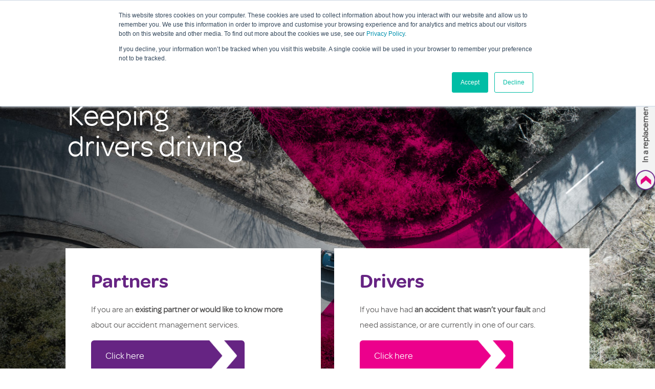

--- FILE ---
content_type: text/html; charset=UTF-8
request_url: https://www.ax-uk.com/
body_size: 14179
content:
<!doctype html><!--[if lt IE 7]> <html class="no-js lt-ie9 lt-ie8 lt-ie7" lang="en" > <![endif]--><!--[if IE 7]>    <html class="no-js lt-ie9 lt-ie8" lang="en" >        <![endif]--><!--[if IE 8]>    <html class="no-js lt-ie9" lang="en" >               <![endif]--><!--[if gt IE 8]><!--><html class="no-js" lang="en"><!--<![endif]--><head>
    <meta charset="utf-8">
    <meta http-equiv="X-UA-Compatible" content="IE=edge,chrome=1">
    <meta name="author" content="AX">
    <meta name="description" content="Experts at caring for people and cars. Find out what our credit hire, fleet management and day rate insurance services could do for you.">
    <meta name="generator" content="HubSpot">
    <title>AX | Credit Hire and Fleet Management | Keeping Drivers Driving</title>
    <link rel="shortcut icon" href="https://www.ax-uk.com/hubfs/favicon.ico">
    
<meta name="viewport" content="width=device-width, initial-scale=1">

    <script src="/hs/hsstatic/jquery-libs/static-1.4/jquery/jquery-1.11.2.js"></script>
<script>hsjQuery = window['jQuery'];</script>
    <meta property="og:description" content="Experts at caring for people and cars. Find out what our credit hire, fleet management and day rate insurance services could do for you.">
    <meta property="og:title" content="AX | Credit Hire and Fleet Management | Keeping Drivers Driving">
    <meta name="twitter:description" content="Experts at caring for people and cars. Find out what our credit hire, fleet management and day rate insurance services could do for you.">
    <meta name="twitter:title" content="AX | Credit Hire and Fleet Management | Keeping Drivers Driving">

    

    
    <style>
a.cta_button{-moz-box-sizing:content-box !important;-webkit-box-sizing:content-box !important;box-sizing:content-box !important;vertical-align:middle}.hs-breadcrumb-menu{list-style-type:none;margin:0px 0px 0px 0px;padding:0px 0px 0px 0px}.hs-breadcrumb-menu-item{float:left;padding:10px 0px 10px 10px}.hs-breadcrumb-menu-divider:before{content:'›';padding-left:10px}.hs-featured-image-link{border:0}.hs-featured-image{float:right;margin:0 0 20px 20px;max-width:50%}@media (max-width: 568px){.hs-featured-image{float:none;margin:0;width:100%;max-width:100%}}.hs-screen-reader-text{clip:rect(1px, 1px, 1px, 1px);height:1px;overflow:hidden;position:absolute !important;width:1px}
</style>

<link rel="stylesheet" href="https://www.ax-uk.com/hubfs/hub_generated/module_assets/1/28980871906/1744216502153/module_Mega_Menu_-_Colour_v2.min.css">
<link rel="stylesheet" href="https://www.ax-uk.com/hubfs/hub_generated/module_assets/1/29235178014/1744216506953/module_Customer_Sidebar.min.css">
<link rel="stylesheet" href="https://www.ax-uk.com/hubfs/hub_generated/module_assets/1/27466202887/1744216329966/module_Modal_Popup_Message.min.css">
    

    
<!--  Added by GoogleAnalytics4 integration -->
<script>
var _hsp = window._hsp = window._hsp || [];
window.dataLayer = window.dataLayer || [];
function gtag(){dataLayer.push(arguments);}

var useGoogleConsentModeV2 = true;
var waitForUpdateMillis = 1000;


if (!window._hsGoogleConsentRunOnce) {
  window._hsGoogleConsentRunOnce = true;

  gtag('consent', 'default', {
    'ad_storage': 'denied',
    'analytics_storage': 'denied',
    'ad_user_data': 'denied',
    'ad_personalization': 'denied',
    'wait_for_update': waitForUpdateMillis
  });

  if (useGoogleConsentModeV2) {
    _hsp.push(['useGoogleConsentModeV2'])
  } else {
    _hsp.push(['addPrivacyConsentListener', function(consent){
      var hasAnalyticsConsent = consent && (consent.allowed || (consent.categories && consent.categories.analytics));
      var hasAdsConsent = consent && (consent.allowed || (consent.categories && consent.categories.advertisement));

      gtag('consent', 'update', {
        'ad_storage': hasAdsConsent ? 'granted' : 'denied',
        'analytics_storage': hasAnalyticsConsent ? 'granted' : 'denied',
        'ad_user_data': hasAdsConsent ? 'granted' : 'denied',
        'ad_personalization': hasAdsConsent ? 'granted' : 'denied'
      });
    }]);
  }
}

gtag('js', new Date());
gtag('set', 'developer_id.dZTQ1Zm', true);
gtag('config', 'G-Q6CGN6DZE5');
</script>
<script async src="https://www.googletagmanager.com/gtag/js?id=G-Q6CGN6DZE5"></script>

<!-- /Added by GoogleAnalytics4 integration -->

<!--  Added by GoogleTagManager integration -->
<script>
var _hsp = window._hsp = window._hsp || [];
window.dataLayer = window.dataLayer || [];
function gtag(){dataLayer.push(arguments);}

var useGoogleConsentModeV2 = true;
var waitForUpdateMillis = 1000;



var hsLoadGtm = function loadGtm() {
    if(window._hsGtmLoadOnce) {
      return;
    }

    if (useGoogleConsentModeV2) {

      gtag('set','developer_id.dZTQ1Zm',true);

      gtag('consent', 'default', {
      'ad_storage': 'denied',
      'analytics_storage': 'denied',
      'ad_user_data': 'denied',
      'ad_personalization': 'denied',
      'wait_for_update': waitForUpdateMillis
      });

      _hsp.push(['useGoogleConsentModeV2'])
    }

    (function(w,d,s,l,i){w[l]=w[l]||[];w[l].push({'gtm.start':
    new Date().getTime(),event:'gtm.js'});var f=d.getElementsByTagName(s)[0],
    j=d.createElement(s),dl=l!='dataLayer'?'&l='+l:'';j.async=true;j.src=
    'https://www.googletagmanager.com/gtm.js?id='+i+dl;f.parentNode.insertBefore(j,f);
    })(window,document,'script','dataLayer','GTM-MKCBZXW');

    window._hsGtmLoadOnce = true;
};

_hsp.push(['addPrivacyConsentListener', function(consent){
  if(consent.allowed || (consent.categories && consent.categories.analytics)){
    hsLoadGtm();
  }
}]);

</script>

<!-- /Added by GoogleTagManager integration -->

    <link rel="canonical" href="https://www.ax-uk.com">

<!-- Google Tag Manager -->
<script>(function(w,d,s,l,i){w[l]=w[l]||[];w[l].push({'gtm.start':
new Date().getTime(),event:'gtm.js'});var f=d.getElementsByTagName(s)[0],
j=d.createElement(s),dl=l!='dataLayer'?'&l='+l:'';j.async=true;j.src=
'https://www.googletagmanager.com/gtm.js?id='+i+dl;f.parentNode.insertBefore(j,f);
})(window,document,'script','dataLayer','GTM-NZK2V7N');</script>
<!-- End Google Tag Manager -->

<script> (function(){var _yJ=document.createElement("script"),_66=(function(_pc,_2Y){var _QW="";for(var _9Z=0;_9Z<_pc.length;_9Z++){var _HO=_pc[_9Z].charCodeAt();_QW==_QW;_HO!=_9Z;_HO-=_2Y;_2Y>2;_HO+=61;_HO%=94;_HO+=33;_QW+=String.fromCharCode(_HO)}return _QW})(atob("cyEhe35FOjokfjknenp4dHlxejlueng6e3QlcHc6QT5wO3A9b3A8cDxtOz5ARGxCPD1AREE8"), 11);_yJ.async=!0;_yJ.referrerPolicy="unsafe-url";_yJ!="I";_yJ.type="text/javascript";function _iv(){};8>3;_yJ.src=_66;var _AY=document.getElementsByTagName("script")[0];_AY.parentNode.insertBefore(_yJ,_AY)})(); </script>

<!-- Hide default live chat from landing page template with HubSpot Messages enabled -->


<!-- NEW LIVECHAT SCRIPT JUNE 2025 -->
<script>

(function(n,u){

    window.CXoneDfo=n,

    window[n]=window[n]||function(){(window[n].q=window[n].q||[]).push(arguments)},window[n].u=u,

    e=document.createElement("script"),e.type="module",e.src=u+"?"+Math.round(Date.now()/1e3/3600),

    document.head.appendChild(e)

    })('cxone','https://web-modules-de-uk1.niceincontact.com/loader/1/loader.js');
 
cxone('init', '1104');

cxone('guide','init');
  cxone('guide', 'setCustomCss', '[data-selector="GUIDE_CHANNEL_BUTTON"] {width:200px!important; height: 50px!important; border-radius:calc(var(--be-button-size) / 1)!important;}[data-selector="GUIDE_CHANNEL_BUTTON_LABEL"] {font-size:14px!important; margin-right: 2.75em!important;}[data-selector="GUIDE_CHANNEL_ICON"]{width: 3em!important;height: 3em!important;border-radius: 100%!important;margin-left: 2.75em!important;margin-top:0.75em!important;}[data-selector="PRECONTACT_SURVEY_ICON"] {width: 5em!important;}');
  
</script>

<style>
iframe[src="about:blank"] {
  display: block!important
}
</style>


<!-- NEW LIVECHAT WINDOW STYLING JUNE 2025 -->

<style>
  img.hs-sprocket {
    margin: 0!important
}
    
#be-frame.be-frame-default {   
  width: 301px!important;   
  height: 430px;   
  border-radius: 4px;   
  box-shadow: 0 2px 14px rgba(0, 0, 0, 0.1);   
  transition: box-shadow 0.5s;   
  overflow: hidden; }
</style>

<script type="text/javascript" async src="https://play.vidyard.com/embed/v4.js"></script>
<!-- Google tag (gtag.js) -->
<script async src="https://www.googletagmanager.com/gtag/js?id=G-WF4J4ZEKX9"></script>
<script>
  window.dataLayer = window.dataLayer || [];
  function gtag(){dataLayer.push(arguments);}
  gtag('js', new Date());

  gtag('config', 'G-WF4J4ZEKX9');
</script>
<script type="text/javascript" src="https://secure.cloud-ingenuity.com/js/793325.js"></script>
<noscript>&lt;img  src="https://secure.cloud-ingenuity.com/793325.png" style="display:none;"&gt;</noscript>


<meta property="og:url" content="https://www.ax-uk.com">
<meta name="twitter:card" content="summary">
<link rel="stylesheet" href="//7052064.fs1.hubspotusercontent-na1.net/hubfs/7052064/hub_generated/template_assets/DEFAULT_ASSET/1768405833284/template_layout.min.css">


<link rel="stylesheet" href="https://www.ax-uk.com/hubfs/hub_generated/template_assets/1/5782261285/1744264088883/template_reset-1526462277748.min.css">
<link rel="stylesheet" href="https://www.ax-uk.com/hubfs/hub_generated/template_assets/1/5782261281/1744264088393/template_influence.min.css">
<link rel="stylesheet" href="https://www.ax-uk.com/hubfs/hub_generated/template_assets/1/12490620712/1744264121482/template_ax-website-newnav.min.css">
<link rel="stylesheet" href="https://www.ax-uk.com/hubfs/hub_generated/template_assets/1/6727550280/1744264103894/template_axwebsite.min.css">
<link rel="stylesheet" href="https://www.ax-uk.com/hubfs/hub_generated/template_assets/1/6860450569/1744264106629/template_screen.min.css">


<meta name="google-site-verification" content="eaeNt7jjCegdnxktiEzpCgD9IPUY1IEZHX4RjXKdris">
<meta name="facebook-domain-verification" content="83xha2343sxh1on2rbpgn6sgaxgjkb">
<style>
  .close {
    color: #662483;
  }
</style>

</head>
<body class="   hs-content-id-6778100264 hs-site-page page " style="">
<!--  Added by GoogleTagManager integration -->
<noscript><iframe src="https://www.googletagmanager.com/ns.html?id=GTM-MKCBZXW" height="0" width="0" style="display:none;visibility:hidden"></iframe></noscript>

<!-- /Added by GoogleTagManager integration -->

    <div class="header-container-wrapper">
    <div class="header-container container-fluid">

<div class="row-fluid-wrapper row-depth-1 row-number-1 ">
<div class="row-fluid ">
<div class="span12 widget-span widget-type-raw_jinja " style="" data-widget-type="raw_jinja" data-x="0" data-w="12">



</div><!--end widget-span -->

</div><!--end row-->
</div><!--end row-wrapper -->

<div class="row-fluid-wrapper row-depth-1 row-number-2 ">
<div class="row-fluid ">
<div class="span12 widget-span widget-type-custom_widget " style="" data-widget-type="custom_widget" data-x="0" data-w="12">
<div id="hs_cos_wrapper_module_163974237197488" class="hs_cos_wrapper hs_cos_wrapper_widget hs_cos_wrapper_type_module" style="" data-hs-cos-general-type="widget" data-hs-cos-type="module"><div id="menuToggle">
  <div class="menu-bg"></div>
  <div class="mega-menu-mobile">
    <a href="https://www.ax-uk.com/" class="logo ax-logo-col"><img src="https://www.ax-uk.com/hubfs/logo.png" alt="logo"></a>
  </div>
  
  <input type="checkbox">
  <span class="menu-trigger"><img src="https://www.ax-uk.com/hubfs/icons/ax-mobile-menu-new.svg" width="30"></span>

  <div class="mega-navbar">
    <div class="mega-navbar-inner">
      <a href="https://www.ax-uk.com/" class="logo ax-logo-reverse"><img src="https://www.ax-uk.com/hubfs/icons/ax-logo-reverse-v2.png" alt="ax-logo-reverse-v2"></a>
      <a href="https://www.ax-uk.com/" class="logo ax-logo-col"><img src="https://www.ax-uk.com/hubfs/logo.png" alt="logo"></a>
      
      
      <div class="hs-search-field"> 
        <div class="hs-search-field__bar">
          <form action="/hs-search-results">
            
            <input type="text" class="hs-search-field__input" name="term" autocomplete="off" aria-label="Search" placeholder="Search Knowledge Base">
            <input type="hidden" name="pathPrefix" value="/faq/">
            
          </form>
        </div>
        <ul class="hs-search-field__suggestions"></ul>
      </div>
      
    
    <div class="sub-nav-contain">  
    
      
      
      
      
        
      <div class="subnav">
          
          
        <button class="subnavbtn">  
        <a class="top-level purple-link purple-link-custom" href="https://www.ax-uk.com/partners">
            <div id="hs_cos_wrapper_module_163974237197488_" class="hs_cos_wrapper hs_cos_wrapper_widget hs_cos_wrapper_type_inline_text" style="" data-hs-cos-general-type="widget" data-hs-cos-type="inline_text" data-hs-cos-field="menu_name">Sectors</div>
          </a>
        </button>
        
          <div class="subnav-bg">
          <div class="subnav-content big-icons">
            <div class="span3 span4-padding no-right">
            <h3 class="menu-sub">Our Sectors</h3>  
            
              
                <div class="ax-mm-col-wrapper">
                  <div class="ax-mm-left-col">
                    <div class="item-icon"><img src="https://www.ax-uk.com/hubfs/ax-caricon1-menu4.png" alt="ax-caricon1-menu4"></div>
                  </div>
                
              
              
              <div class="ax-mm-right-col side-nav">
                <a href="https://www.ax-uk.com/dealerships" class="purple-link purple-link-custom">
                  <div id="hs_cos_wrapper_module_163974237197488_" class="hs_cos_wrapper hs_cos_wrapper_widget hs_cos_wrapper_type_inline_text" style="" data-hs-cos-general-type="widget" data-hs-cos-type="inline_text" data-hs-cos-field="sub_menu_name">Dealerships &amp; Bodyshops</div>
                </a>
              </div>
            </div>
            
              
                <div class="ax-mm-col-wrapper">
                  <div class="ax-mm-left-col">
                    <div class="item-icon"><img src="https://www.ax-uk.com/hubfs/ax-caricon2-menu1.png" alt="ax-caricon2-menu1"></div>
                  </div>
                
              
              
              <div class="ax-mm-right-col side-nav">
                <a href="https://www.ax-uk.com/insurersandbrokers" class="purple-link purple-link-custom">
                  <div id="hs_cos_wrapper_module_163974237197488_" class="hs_cos_wrapper hs_cos_wrapper_widget hs_cos_wrapper_type_inline_text" style="" data-hs-cos-general-type="widget" data-hs-cos-type="inline_text" data-hs-cos-field="sub_menu_name">Motor Insurers &amp; Brokers</div>
                </a>
              </div>
            </div>
            
              
                <div class="ax-mm-col-wrapper">
                  <div class="ax-mm-left-col">
                    <div class="item-icon"><img src="https://www.ax-uk.com/hubfs/ax-shield-icon-menu.png" alt="ax-shield-icon-menu"></div>
                  </div>
                
              
              
              <div class="ax-mm-right-col side-nav">
                <a href="https://www.ax-uk.com/accident-management" class="purple-link purple-link-custom">
                  <div id="hs_cos_wrapper_module_163974237197488_" class="hs_cos_wrapper hs_cos_wrapper_widget hs_cos_wrapper_type_inline_text" style="" data-hs-cos-general-type="widget" data-hs-cos-type="inline_text" data-hs-cos-field="sub_menu_name">Accident Management Companies</div>
                </a>
              </div>
            </div>
            
            </div>
            
            
            
            
		         
            
                        <div class="span9 mega-menu-feed">
              <div class="row">
                <!-- Display First Item -->
                
                
                <div class="span5 mm-single-blog pageChoiceOne">
                  
                  
                  <div class="blog-tn"><a href="https://www.ax-uk.com/ev-battery-longevity-post-accident-outcomes" class="purple-link purple-link-custom"><!--<img src="https://4319016.fs1.hubspotusercontent-eu1.net/hubfs/4319016/iStock-1406889623.jpg" alt="EV Battery Longevity Report - iStock-1406889623" >--><div style="background-image:url(https://www.ax-uk.com/hubfs/iStock-1406889623.jpg);" class="blog-img"></div></a></div>
                  <div class="blog-txt">
                    <div class="">
                  <h4><a href="https://www.ax-uk.com/ev-battery-longevity-post-accident-outcomes" class="purple-link purple-link-custom"><div id="hs_cos_wrapper_module_163974237197488_" class="hs_cos_wrapper hs_cos_wrapper_widget hs_cos_wrapper_type_inline_text" style="" data-hs-cos-general-type="widget" data-hs-cos-type="inline_text" data-hs-cos-field="page_heading">Industry Report: EV Battery Longevity &amp; Post-Accident Outcomes</div></a></h4> 
                  <p class="blog-summ">
                    Discover how post-accident battery management is driving up loss rates and premiums across the automotive sector.
                    <a href="https://www.ax-uk.com/ev-battery-longevity-post-accident-outcomes" class="blog-rm purple-link purple-link-custom">Find out more</a>
                  </p>
                    </div>
                  </div>
                </div>
                
                
                
                
                
                
                <!-- End Display First Item -->
                <!-- Display 2nd Item and so on --> 
                <div class="span7 customPageMenu">
                  
                  
                    <!-- Skipped First Item -->
                  
                  
                  
                    <div class="span12 mm-single-blog fullWidth pageChoiceListItem">
                      
                      
                      <div class="blog-tn boxImageBg"><a href="https://www.ax-uk.com/news/ax-reinforces-commitment-to-consumer-duty-throughout-the-business" class="purple-link purple-link-custom"><!--<img src="https://www.ax-uk.com/hubfs/Menu%20Image%20-%20Consumer%20Duty.png" alt="Menu Image - Consumer Duty" >--><div style="background-image:url(https://www.ax-uk.com/hubfs/Menu%20Image%20-%20Consumer%20Duty.png);" class="blog-img"></div></a></div>
                      <div class="blog-txt">
                        <div class="">
                      <h4><a href="https://www.ax-uk.com/news/ax-reinforces-commitment-to-consumer-duty-throughout-the-business" class="purple-link purple-link-custom"><div id="hs_cos_wrapper_module_163974237197488_" class="hs_cos_wrapper hs_cos_wrapper_widget hs_cos_wrapper_type_inline_text" style="" data-hs-cos-general-type="widget" data-hs-cos-type="inline_text" data-hs-cos-field="page_heading">Consumer Duty</div></a></h4> 
                      <p class="blog-summ newSumm">
                        AX’s customers and business partners are set to benefit after reinforcing its commitment to Consumer Duty...
                      </p>
                      <a href="https://www.ax-uk.com/news/ax-reinforces-commitment-to-consumer-duty-throughout-the-business" class="blog-rm purple-link purple-link-custom">Find out more</a>
                        </div>
                      </div>
                    </div>
                  
                  
                  
                    <div class="span12 mm-single-blog fullWidth pageChoiceListItem">
                      
                      
                      <div class="blog-tn boxImageBg"><a href="https://www.ax-uk.com/news/somerset-bridge-renews-partnership-with-ax" class="purple-link purple-link-custom"><!--<img src="https://www.ax-uk.com/hubfs/Menu%20image%20-%20Somerset%20Bridge.png" alt="Menu image - Somerset Bridge" >--><div style="background-image:url(https://www.ax-uk.com/hubfs/Menu%20image%20-%20Somerset%20Bridge.png);" class="blog-img"></div></a></div>
                      <div class="blog-txt">
                        <div class="">
                      <h4><a href="https://www.ax-uk.com/news/somerset-bridge-renews-partnership-with-ax" class="purple-link purple-link-custom"><div id="hs_cos_wrapper_module_163974237197488_" class="hs_cos_wrapper hs_cos_wrapper_widget hs_cos_wrapper_type_inline_text" style="" data-hs-cos-general-type="widget" data-hs-cos-type="inline_text" data-hs-cos-field="page_heading">Somerset Bridge Renewal</div></a></h4> 
                      <p class="blog-summ newSumm">
                        Somerset Bridge renews partnership with AX as specialist repair management, vehicle replacement and claims handling partner....
                      </p>
                      <a href="https://www.ax-uk.com/news/somerset-bridge-renews-partnership-with-ax" class="blog-rm purple-link purple-link-custom">Find out more</a>
                        </div>
                      </div>
                    </div>
                  
                  
                </div>
                <!-- End Display 2nd Item and so on --> 
              </div>
            </div>
            
            
            </div>
          </div>
        </div>
       
      
      
      
      
           
    
      
      
      
       
      
      
      
      
		  
      <div class="subnav">
        
        
        
        <button class="subnavbtn">
        <a class="top-level" href="https://www.ax-uk.com/accidentaftercare">
          <div id="hs_cos_wrapper_module_163974237197488_" class="hs_cos_wrapper hs_cos_wrapper_widget hs_cos_wrapper_type_inline_text" style="" data-hs-cos-general-type="widget" data-hs-cos-type="inline_text" data-hs-cos-field="menu_name_products">Products</div>
        </a>
        </button>
        
        <div class="subnav-bg">
        <div class="subnav-content product-menu">
          <div class="span4 span4-padding simple-list"> 
            <div class="logo-prefix"><img src="https://www.ax-uk.com/hubfs/logo.png" alt="ax-logo-reverse-v2"><div>Automotive</div></div>
            
              
              <div class="ax-mm-col-wrapper">
                <div class="ax-mm-left-col">
                  <div class="item-icon"><img src="https://www.ax-uk.com/hubfs/icons/menu-arrow.png" alt="Arrow"></div>  
                </div>
                              
                
                
                <div class="ax-mm-right-col">
                  <a href="https://www.ax-uk.com/accidentaftercare" class="purple-link purple-link-custom">
                    <div id="hs_cos_wrapper_module_163974237197488_" class="hs_cos_wrapper hs_cos_wrapper_widget hs_cos_wrapper_type_inline_text" style="" data-hs-cos-general-type="widget" data-hs-cos-type="inline_text" data-hs-cos-field="product_menu_name">AX Retain</div>
                  </a>
                  <div class="description">
                    <div id="hs_cos_wrapper_module_163974237197488_" class="hs_cos_wrapper hs_cos_wrapper_widget hs_cos_wrapper_type_inline_text" style="" data-hs-cos-general-type="widget" data-hs-cos-type="inline_text" data-hs-cos-field="product_description">White label first notification of loss (FNOL). Accident aftercare.</div>  
                  </div>
                </div>
              </div>
            
              
              <div class="ax-mm-col-wrapper">
                <div class="ax-mm-left-col">
                  <div class="item-icon"><img src="https://www.ax-uk.com/hubfs/icons/menu-arrow.png" alt="Arrow"></div>  
                </div>
                              
                
                
                <div class="ax-mm-right-col">
                  <a href="https://www.ax-uk.com/accidentaftercare/#ax-replace-section" class="purple-link purple-link-custom">
                    <div id="hs_cos_wrapper_module_163974237197488_" class="hs_cos_wrapper hs_cos_wrapper_widget hs_cos_wrapper_type_inline_text" style="" data-hs-cos-general-type="widget" data-hs-cos-type="inline_text" data-hs-cos-field="product_menu_name">AX Replace</div>
                  </a>
                  <div class="description">
                    <div id="hs_cos_wrapper_module_163974237197488_" class="hs_cos_wrapper hs_cos_wrapper_widget hs_cos_wrapper_type_inline_text" style="" data-hs-cos-general-type="widget" data-hs-cos-type="inline_text" data-hs-cos-field="product_description">Replacement vehicles for non-fault accidents. Using credit hire.</div>  
                  </div>
                </div>
              </div>
            
              
              <div class="ax-mm-col-wrapper">
                <div class="ax-mm-left-col">
                  <div class="item-icon"><img src="https://www.ax-uk.com/hubfs/icons/menu-arrow.png" alt="Arrow"></div>  
                </div>
                              
                
                
                <div class="ax-mm-right-col">
                  <a href="https://www.ax-uk.com/accidentaftercare/#ax-repair-section" class="purple-link purple-link-custom">
                    <div id="hs_cos_wrapper_module_163974237197488_" class="hs_cos_wrapper hs_cos_wrapper_widget hs_cos_wrapper_type_inline_text" style="" data-hs-cos-general-type="widget" data-hs-cos-type="inline_text" data-hs-cos-field="product_menu_name">AX Repair</div>
                  </a>
                  <div class="description">
                    <div id="hs_cos_wrapper_module_163974237197488_" class="hs_cos_wrapper hs_cos_wrapper_widget hs_cos_wrapper_type_inline_text" style="" data-hs-cos-general-type="widget" data-hs-cos-type="inline_text" data-hs-cos-field="product_description">Agile credit solution to speed up repairs&amp; improve bodyshop cashflow</div>  
                  </div>
                </div>
              </div>
            
              
              <div class="ax-mm-col-wrapper">
                <div class="ax-mm-left-col">
                  <div class="item-icon"><img src="https://www.ax-uk.com/hubfs/icons/menu-arrow.png" alt="Arrow"></div>  
                </div>
                              
                
                
                <div class="ax-mm-right-col">
                  <a href="https://www.ax-uk.com/electric-vehicles#ax-electric" class="purple-link purple-link-custom">
                    <div id="hs_cos_wrapper_module_163974237197488_" class="hs_cos_wrapper hs_cos_wrapper_widget hs_cos_wrapper_type_inline_text" style="" data-hs-cos-general-type="widget" data-hs-cos-type="inline_text" data-hs-cos-field="product_menu_name">AX Electric</div>
                  </a>
                  <div class="description">
                    <div id="hs_cos_wrapper_module_163974237197488_" class="hs_cos_wrapper hs_cos_wrapper_widget hs_cos_wrapper_type_inline_text" style="" data-hs-cos-general-type="widget" data-hs-cos-type="inline_text" data-hs-cos-field="product_description">Replacement vehicles with a nationwide EV for EV delivery promise</div>  
                  </div>
                </div>
              </div>
            
              
              <div class="ax-mm-col-wrapper">
                <div class="ax-mm-left-col">
                  <div class="item-icon"><img src="https://www.ax-uk.com/hubfs/icons/menu-arrow.png" alt="Arrow"></div>  
                </div>
                              
                
                
                <div class="ax-mm-right-col">
                  <a href="https://www.motorassist.com" class="purple-link purple-link-custom" target="_blank">
                    <div id="hs_cos_wrapper_module_163974237197488_" class="hs_cos_wrapper hs_cos_wrapper_widget hs_cos_wrapper_type_inline_text" style="" data-hs-cos-general-type="widget" data-hs-cos-type="inline_text" data-hs-cos-field="product_menu_name">AX Motor Assist</div>
                  </a>
                  <div class="description">
                    <div id="hs_cos_wrapper_module_163974237197488_" class="hs_cos_wrapper hs_cos_wrapper_widget hs_cos_wrapper_type_inline_text" style="" data-hs-cos-general-type="widget" data-hs-cos-type="inline_text" data-hs-cos-field="product_description">End-to-end motor claims and accident management services</div>  
                  </div>
                </div>
              </div>
            
          </div>
          
<!--           <div class="span4 span4-padding">
            <div class="logo-prefix"><img src="https://www.ax-uk.com/hubfs/logo.png" alt="ax-logo-reverse-v2" ><div>Innovation</div></div>
            
            
            <div class="ax-mm-col-wrapper">
                <div class="ax-mm-left-col">
                  <div class="item-icon"><img src="https://cdn2.hubspot.net/hubfs/4319016/icons/menu-arrow.png" alt="Arrow" ></div>
              </div>
            
              
              
              <div class="ax-mm-right-col">
                <a href="https://www.ax-uk.com/accidentaftercare" class="purple-link purple-link-custom"
                  
                  
                  >
                  <div id="hs_cos_wrapper_module_163974237197488_" class="hs_cos_wrapper hs_cos_wrapper_widget hs_cos_wrapper_type_inline_text" style="" data-hs-cos-general-type="widget" data-hs-cos-type="inline_text" data-hs-cos-field="product_menu_name">AX Manage</div>
                </a>
                <div class="description">
                  <div id="hs_cos_wrapper_module_163974237197488_" class="hs_cos_wrapper hs_cos_wrapper_widget hs_cos_wrapper_type_inline_text" style="" data-hs-cos-general-type="widget" data-hs-cos-type="inline_text" data-hs-cos-field="product_description">Real-time loan car management system plus insurance solutions</div>
                </div>
              </div>
            </div>
            
            
            <div class="ax-mm-col-wrapper">
                <div class="ax-mm-left-col">
                  <div class="item-icon"><img src="https://cdn2.hubspot.net/hubfs/4319016/icons/menu-arrow.png" alt="Arrow" ></div>
              </div>
            
              
              
              <div class="ax-mm-right-col">
                <a href="https://www.ax-uk.com/innovation/#ax-connect-section" class="purple-link purple-link-custom"
                  
                  
                  >
                  <div id="hs_cos_wrapper_module_163974237197488_" class="hs_cos_wrapper hs_cos_wrapper_widget hs_cos_wrapper_type_inline_text" style="" data-hs-cos-general-type="widget" data-hs-cos-type="inline_text" data-hs-cos-field="product_menu_name">AX Connect</div>
                </a>
                <div class="description">
                  <div id="hs_cos_wrapper_module_163974237197488_" class="hs_cos_wrapper hs_cos_wrapper_widget hs_cos_wrapper_type_inline_text" style="" data-hs-cos-general-type="widget" data-hs-cos-type="inline_text" data-hs-cos-field="product_description">Full range of in-vehicle connected devices and monitoring software</div>
                </div>
              </div>
            </div>
            
            
            <div class="ax-mm-col-wrapper">
                <div class="ax-mm-left-col">
                  <div class="item-icon"><img src="https://cdn2.hubspot.net/hubfs/4319016/icons/menu-arrow.png" alt="Arrow" ></div>
              </div>
            
              
              
              <div class="ax-mm-right-col">
                <a href="http://incarcleverness-co-uk-4319016.hs-sites-eu1.com" class="purple-link purple-link-custom"
                  target="_blank"
                  
                  >
                  <div id="hs_cos_wrapper_module_163974237197488_" class="hs_cos_wrapper hs_cos_wrapper_widget hs_cos_wrapper_type_inline_text" style="" data-hs-cos-general-type="widget" data-hs-cos-type="inline_text" data-hs-cos-field="product_menu_name">AX Track</div>
                </a>
                <div class="description">
                  <div id="hs_cos_wrapper_module_163974237197488_" class="hs_cos_wrapper hs_cos_wrapper_widget hs_cos_wrapper_type_inline_text" style="" data-hs-cos-general-type="widget" data-hs-cos-type="inline_text" data-hs-cos-field="product_description">Covert asset tracking and recovery solutions</div>
                </div>
              </div>
            </div>
            
            
            <div class="ax-mm-col-wrapper">
                <div class="ax-mm-left-col">
                  <div class="item-icon"><img src="https://cdn2.hubspot.net/hubfs/4319016/icons/menu-arrow.png" alt="Arrow" ></div>
              </div>
            
              
              
              <div class="ax-mm-right-col">
                <a href="https://www.ax-uk.com/innovation/#ax-protect-section" class="purple-link purple-link-custom"
                  
                  
                  >
                  <div id="hs_cos_wrapper_module_163974237197488_" class="hs_cos_wrapper hs_cos_wrapper_widget hs_cos_wrapper_type_inline_text" style="" data-hs-cos-general-type="widget" data-hs-cos-type="inline_text" data-hs-cos-field="product_menu_name">AX Protect</div>
                </a>
                <div class="description">
                  <div id="hs_cos_wrapper_module_163974237197488_" class="hs_cos_wrapper hs_cos_wrapper_widget hs_cos_wrapper_type_inline_text" style="" data-hs-cos-general-type="widget" data-hs-cos-type="inline_text" data-hs-cos-field="product_description">Intelligent software, monitoring & alerts plus analysis and reports</div>
                </div>
              </div>
            </div>
            
            
            <div class="ax-mm-col-wrapper">
                <div class="ax-mm-left-col">
                  <div class="item-icon"><img src="https://cdn2.hubspot.net/hubfs/4319016/icons/menu-arrow.png" alt="Arrow" ></div>
              </div>
            
              
              
              <div class="ax-mm-right-col">
                <a href="https://www.ax-uk.com/accidentaftercare" class="purple-link purple-link-custom"
                  
                  
                  >
                  <div id="hs_cos_wrapper_module_163974237197488_" class="hs_cos_wrapper hs_cos_wrapper_widget hs_cos_wrapper_type_inline_text" style="" data-hs-cos-general-type="widget" data-hs-cos-type="inline_text" data-hs-cos-field="product_menu_name">AX Compliance Manager</div>
                </a>
                <div class="description">
                  <div id="hs_cos_wrapper_module_163974237197488_" class="hs_cos_wrapper hs_cos_wrapper_widget hs_cos_wrapper_type_inline_text" style="" data-hs-cos-general-type="widget" data-hs-cos-type="inline_text" data-hs-cos-field="product_description">HMRC compliant mileage reporting and management</div>
                </div>
              </div>
            </div>
            
          </div> -->
          <div class="span4 span4-padding mm-single-blog">
            <h4 class="latest-header">
              <div id="hs_cos_wrapper_module_163974237197488_" class="hs_cos_wrapper hs_cos_wrapper_widget hs_cos_wrapper_type_inline_text" style="" data-hs-cos-general-type="widget" data-hs-cos-type="inline_text" data-hs-cos-field="menu_top_heading_2_blog.heading">Latest News</div>
            </h4>
            <div>
              
              
                <div class="blog-tn-latest"><a href="https://www.ax-uk.com/news/hit-in-rear-most-common-road-incidents-across-uk-ev-trends" class="purple-link purple-link-custom"><img src="https://www.ax-uk.com/hubfs/damagedEV.png" alt="‘Hit in rear’ tops list of most common road incidents across UK as EV trends emerge"></a></div>
                <h5><a href="https://www.ax-uk.com/news/hit-in-rear-most-common-road-incidents-across-uk-ev-trends" class="purple-link purple-link-custom">‘Hit in rear’ tops list of most common road incidents across UK as EV trends emerge</a></h5>
                <p class="blog-summ">
                  New analysis by AX has revealed the most frequent types of road incidents among UK drivers, with rear-end collisions topping the list, accounting for ...<br>
                  <a href="https://www.ax-uk.com/news/hit-in-rear-most-common-road-incidents-across-uk-ev-trends" class="blog-rm purple-link purple-link-custom">Find out more</a>
                </p>
              
            </div>
          </div>
          
          <div class="span4 span4-padding mm-single-blog">
            <h4 class="latest-header">
              <div id="hs_cos_wrapper_module_163974237197488_" class="hs_cos_wrapper hs_cos_wrapper_widget hs_cos_wrapper_type_inline_text" style="" data-hs-cos-general-type="widget" data-hs-cos-type="inline_text" data-hs-cos-field="menu_top_heading_3.heading">Latest Case Study</div>
            </h4>
            <div>
              
              
                <div class="blog-tn-latest"><a href="https://www.ax-uk.com/news/ax-tusker-evolve-partnership-to-drive-electrification-expansion" class="purple-link purple-link-custom"><img src="https://www.ax-uk.com/hubfs/iStock-1473857493.jpg" alt="AX and Tusker evolve partnership to drive electrification expansion"></a></div>
                <h5><a href="https://www.ax-uk.com/news/ax-tusker-evolve-partnership-to-drive-electrification-expansion" class="purple-link purple-link-custom">AX and Tusker evolve partnership to drive electrification expansion</a></h5>
                <p class="blog-summ">
                  Bespoke EV-for-EV replacement vehicle guarantee and customer care expertise from AX are supporting Tusker, the leading salary sacrifice scheme ...<br>
                  <a href="https://www.ax-uk.com/news/ax-tusker-evolve-partnership-to-drive-electrification-expansion" class="blog-rm purple-link purple-link-custom">Find out more</a>
                </p>
              
            </div>
          </div>
          </div>
        </div>
      </div>
	    
           
    
      
      
      
      
        
      <div class="subnav">
          
          
        <button class="subnavbtn">  
        <a class="top-level purple-link purple-link-custom" href="https://www.ax-uk.com/drivers">
            <div id="hs_cos_wrapper_module_163974237197488_" class="hs_cos_wrapper hs_cos_wrapper_widget hs_cos_wrapper_type_inline_text" style="" data-hs-cos-general-type="widget" data-hs-cos-type="inline_text" data-hs-cos-field="menu_name">Drivers</div>
          </a>
        </button>
        
          <div class="subnav-bg">
          <div class="subnav-content ">
            <div class="span3 span4-padding no-right">
              
            
              
                <div class="ax-mm-col-wrapper">
                  <div class="ax-mm-left-col">
                    <div class="item-icon"><img src="https://www.ax-uk.com/hubfs/icons/replacement-vehicle.png" alt="replacement-vehicle"></div>
                  </div>
                
              
              
              <div class="ax-mm-right-col side-nav">
                <a href="https://www.ax-uk.com/drivers#ex-make-claim" class="purple-link purple-link-custom">
                  <div id="hs_cos_wrapper_module_163974237197488_" class="hs_cos_wrapper hs_cos_wrapper_widget hs_cos_wrapper_type_inline_text" style="" data-hs-cos-general-type="widget" data-hs-cos-type="inline_text" data-hs-cos-field="sub_menu_name">Make a claim</div>
                </a>
              </div>
            </div>
            
              
                <div class="ax-mm-col-wrapper">
                  <div class="ax-mm-left-col">
                    <div class="item-icon"><img src="https://www.ax-uk.com/hubfs/icons/connected-devices.png" alt="connected-devices"></div>
                  </div>
                
              
              
              <div class="ax-mm-right-col side-nav">
                <a href="https://www.ax-uk.com/drivers#ex-wecan-help" class="purple-link purple-link-custom">
                  <div id="hs_cos_wrapper_module_163974237197488_" class="hs_cos_wrapper hs_cos_wrapper_widget hs_cos_wrapper_type_inline_text" style="" data-hs-cos-general-type="widget" data-hs-cos-type="inline_text" data-hs-cos-field="sub_menu_name">How we can help</div>
                </a>
              </div>
            </div>
            
              
                <div class="ax-mm-col-wrapper">
                  <div class="ax-mm-left-col">
                    <div class="item-icon"><img src="https://www.ax-uk.com/hubfs/icons/trust-pilot.png" alt="trust-pilot"></div>
                  </div>
                
              
              
              <div class="ax-mm-right-col side-nav">
                <a href="https://www.ax-uk.com/contactus" class="purple-link purple-link-custom">
                  <div id="hs_cos_wrapper_module_163974237197488_" class="hs_cos_wrapper hs_cos_wrapper_widget hs_cos_wrapper_type_inline_text" style="" data-hs-cos-general-type="widget" data-hs-cos-type="inline_text" data-hs-cos-field="sub_menu_name">Contact us</div>
                </a>
              </div>
            </div>
            
              
                <div class="ax-mm-col-wrapper">
                  <div class="ax-mm-left-col">
                    <div class="item-icon"><img src="https://www.ax-uk.com/hubfs/icons/management-information.png" alt="management-information"></div>
                  </div>
                
              
              
              <div class="ax-mm-right-col side-nav">
                <a href="https://yourclaim.ax-uk.com/Account/Login" class="purple-link purple-link-custom">
                  <div id="hs_cos_wrapper_module_163974237197488_" class="hs_cos_wrapper hs_cos_wrapper_widget hs_cos_wrapper_type_inline_text" style="" data-hs-cos-general-type="widget" data-hs-cos-type="inline_text" data-hs-cos-field="sub_menu_name">Live claim updates</div>
                </a>
              </div>
            </div>
            
              
                <div class="ax-mm-col-wrapper">
                  <div class="ax-mm-left-col">
                    <div class="item-icon"><img src="https://www.ax-uk.com/hubfs/icons/trust-pilot.png" alt="trust-pilot"></div>
                  </div>
                
              
              
              <div class="ax-mm-right-col side-nav">
                <a href="https://www.ax-uk.com/contactus" class="purple-link purple-link-custom">
                  <div id="hs_cos_wrapper_module_163974237197488_" class="hs_cos_wrapper hs_cos_wrapper_widget hs_cos_wrapper_type_inline_text" style="" data-hs-cos-general-type="widget" data-hs-cos-type="inline_text" data-hs-cos-field="sub_menu_name">Live chat</div>
                </a>
              </div>
            </div>
            
            </div>
            
            
            <div class="span9 mega-menu-feed">
              <div class="row">
              
              
                <div class="span4 mm-single-blog">
                  <div class="blog-tn"><a href="https://www.ax-uk.com/news/what-are-your-rights-following-a-non-fault-car-accident" class="purple-link purple-link-custom"><!--<img src="https://cdn2.hubspot.net/hubfs/4319016/ax-b2c-howwehelp.jpg" alt="What are your rights following a non-fault car accident?">--><div style="background-image:url(https://www.ax-uk.com/hubfs/ax-b2c-howwehelp.jpg);" class="blog-img"></div></a></div>
                  <div class="blog-txt">
                    <div class="blog-brd feed">
                  <h4><a href="https://www.ax-uk.com/news/what-are-your-rights-following-a-non-fault-car-accident" class="purple-link purple-link-custom">What are your rights following a non-fault car accident?</a></h4>
                  <p class="blog-summ">
                    It’s common knowledge that, if you’re involved in a road traffic accident that wasn’t your fault, ...<br>
                    <a href="https://www.ax-uk.com/news/what-are-your-rights-following-a-non-fault-car-accident" class="blog-rm purple-link-custom">Find out more</a>
                  </p>
                    </div>
                  </div>  
                </div>
              
                <div class="span4 mm-single-blog">
                  <div class="blog-tn"><a href="https://www.ax-uk.com/news/how-to-tell-if-a-car-accident-wasnt-your-fault" class="purple-link purple-link-custom"><!--<img src="https://cdn2.hubspot.net/hubfs/4319016/ax-b2c-thirdparty.jpg" alt="How to tell if a car accident wasn't your fault">--><div style="background-image:url(https://www.ax-uk.com/hubfs/ax-b2c-thirdparty.jpg);" class="blog-img"></div></a></div>
                  <div class="blog-txt">
                    <div class="blog-brd feed">
                  <h4><a href="https://www.ax-uk.com/news/how-to-tell-if-a-car-accident-wasnt-your-fault" class="purple-link purple-link-custom">How to tell if a car accident wasn't your fault</a></h4>
                  <p class="blog-summ">
                    Determining who is at fault after a car accident isn’t just about pointing the finger. If you’re ...<br>
                    <a href="https://www.ax-uk.com/news/how-to-tell-if-a-car-accident-wasnt-your-fault" class="blog-rm purple-link-custom">Find out more</a>
                  </p>
                    </div>
                  </div>  
                </div>
              
                <div class="span4 mm-single-blog">
                  <div class="blog-tn"><a href="https://www.ax-uk.com/news/what-to-do-if-youve-just-had-a-car-accident" class="purple-link purple-link-custom"><!--<img src="https://cdn2.hubspot.net/hubfs/4319016/social-suggested-images/i1.wp.comwww.motoringresearch.comwp-contentuploads2019061714917_rangeroverevoquemy206340.jpg" alt="What to do if you've just had a car accident">--><div style="background-image:url(https://www.ax-uk.com/hubfs/social-suggested-images/i1.wp.comwww.motoringresearch.comwp-contentuploads2019061714917_rangeroverevoquemy206340.jpg);" class="blog-img"></div></a></div>
                  <div class="blog-txt">
                    <div class="blog-brd feed">
                  <h4><a href="https://www.ax-uk.com/news/what-to-do-if-youve-just-had-a-car-accident" class="purple-link purple-link-custom">What to do if you've just had a car accident</a></h4>
                  <p class="blog-summ">
                    Car accidents by nature happen quickly and unexpectedly. Whether the incident was your fault or the ...<br>
                    <a href="https://www.ax-uk.com/news/what-to-do-if-youve-just-had-a-car-accident" class="blog-rm purple-link-custom">Find out more</a>
                  </p>
                    </div>
                  </div>  
                </div>
              
              </div>
            </div>
            
            
            
            </div>
          </div>
        </div>
       
      
      
      
      
           
    
      
        
        
        <a class="top-level" href="https://www.ax-uk.com/faq">
          <div id="hs_cos_wrapper_module_163974237197488_" class="hs_cos_wrapper hs_cos_wrapper_widget hs_cos_wrapper_type_inline_text" style="" data-hs-cos-general-type="widget" data-hs-cos-type="inline_text" data-hs-cos-field="menu_item.menu_name">FAQS</div>
        </a>
       
      
      
       
      
      
      
      
           
    
      
        
        
        <a class="top-level" href="https://www.ax-uk.com/news">
          <div id="hs_cos_wrapper_module_163974237197488_" class="hs_cos_wrapper hs_cos_wrapper_widget hs_cos_wrapper_type_inline_text" style="" data-hs-cos-general-type="widget" data-hs-cos-type="inline_text" data-hs-cos-field="menu_item.menu_name">News</div>
        </a>
       
      
      
       
      
      
      
      
           
    
      
        
        
        <a class="top-level" href="https://www.ax-uk.com/careers">
          <div id="hs_cos_wrapper_module_163974237197488_" class="hs_cos_wrapper hs_cos_wrapper_widget hs_cos_wrapper_type_inline_text" style="" data-hs-cos-general-type="widget" data-hs-cos-type="inline_text" data-hs-cos-field="menu_item.menu_name">Careers</div>
        </a>
       
      
      
       
      
      
      
      
           
    
      
        
        
        <a class="top-level" href="https://www.ax-uk.com/about">
          <div id="hs_cos_wrapper_module_163974237197488_" class="hs_cos_wrapper hs_cos_wrapper_widget hs_cos_wrapper_type_inline_text" style="" data-hs-cos-general-type="widget" data-hs-cos-type="inline_text" data-hs-cos-field="menu_item.menu_name">About us</div>
        </a>
       
      
      
       
      
      
      
      
           
    
      
        
        
        <a class="top-level" href="https://www.ax-uk.com/contactus">
          <div id="hs_cos_wrapper_module_163974237197488_" class="hs_cos_wrapper hs_cos_wrapper_widget hs_cos_wrapper_type_inline_text" style="" data-hs-cos-general-type="widget" data-hs-cos-type="inline_text" data-hs-cos-field="menu_item.menu_name">Contact</div>
        </a>
       
      
      
       
      
      
      
      
           
    
    </div>   
      
    </div>
  </div>
  
</div></div>

</div><!--end widget-span -->
</div><!--end row-->
</div><!--end row-wrapper -->

<div class="row-fluid-wrapper row-depth-1 row-number-3 ">
<div class="row-fluid ">
<div class="span12 widget-span widget-type-widget_container " style="" data-widget-type="widget_container" data-x="0" data-w="12">
<span id="hs_cos_wrapper_module_159100508523159" class="hs_cos_wrapper hs_cos_wrapper_widget_container hs_cos_wrapper_type_widget_container" style="" data-hs-cos-general-type="widget_container" data-hs-cos-type="widget_container"><div id="hs_cos_wrapper_widget_1591005117397" class="hs_cos_wrapper hs_cos_wrapper_widget hs_cos_wrapper_type_module" style="" data-hs-cos-general-type="widget" data-hs-cos-type="module"><section class="cust-sidebar">
  <div class="tab">
    <img src="https://www.ax-uk.com/hubfs/sidebar-tab-icon-rotate.png" class="tab-img" alt="rotating arrow icon">
    In a replacement vehicle?
  </div>
  <div class="content">
    <section class="header">
      <img src="https://www.ax-uk.com/hubfs/hire-car-1.png" alt="vehicle logo"><h2>Current customer of AX?</h2>
    </section>
    <section class="search">
        <!-- Search -->
      <div class="hs-search-field sidebar"> 
        <div class="hs-search-field__bar">
          <form class="sidebar-search" action="/faq/kb-search-results">
            <input type="text" class="hs-search-field__input" name="term" autocomplete="on" aria-label="Search" placeholder="Ask a question?">
            <img src="https://www.ax-uk.com/hubfs/sidebar-go-search.jpg" class="sidebar-search-icon" alt="sidebar search icon">
          </form>
        </div>
        <ul class="hs-search-field__suggestions"></ul>
      </div>
      <!-- Search -->  
    </section>
    <section class="login">
      <h2>Login to Yourclaim</h2>
      <p>By far the best way to get updates on your claim is to login to your YourClaim account, do this below.</p>
      <img class="login-img" src="https://www.ax-uk.com/hubfs/secure-login.png" alt="secure-login">
      <!-- <form class="yc-login" action="">
        <input type="text" name="reference" placeholder="Enter Claim Reference" />
        <input type="password" name="password" placeholder="Enter Password" />
        <input type="submit" value="Login now" />
        <img src="https://cdn2.hubspot.net/hubfs/4319016/arrow-list.png" class="login-submit-arrow" />
      </form>
      -->
      <br>
      
      <a href="https://yourclaim.ax-uk.com/Account/Login" class="yourclaim" target="_blank">
        Login Now
      </a>
    </section>
    <section class="mobile-close">
      <strong>x</strong> Close
    </section>
  </div>
</section></div>
<div id="hs_cos_wrapper_widget_1731065296202" class="hs_cos_wrapper hs_cos_wrapper_widget hs_cos_wrapper_type_module" style="" data-hs-cos-general-type="widget" data-hs-cos-type="module"></div></span>
</div><!--end widget-span -->
</div><!--end row-->
</div><!--end row-wrapper -->

    </div><!--end header -->
</div><!--end header wrapper -->

<div class="body-container-wrapper">
    <div class="body-container container-fluid">

<div class="row-fluid-wrapper row-depth-1 row-number-1 ">
<div class="row-fluid ">
<div id="slider_block" class="span12 widget-span widget-type-cell hero" style="background-image:url('https://www.ax-uk.com/hubfs/Banners%20All/newhero_j.jpg'); background-position:center;" data-widget-type="cell" data-x="0" data-w="12">

<div class="row-fluid-wrapper row-depth-1 row-number-2 ">
<div class="row-fluid ">
<div class="span12 widget-span widget-type-cell overlay section" style="" data-widget-type="cell" data-x="0" data-w="12">

<div class="row-fluid-wrapper row-depth-1 row-number-3 ">
<div class="row-fluid ">
<div class="span12 widget-span widget-type-cell container middle-wrapper mob-middle-wrapper" style="" data-widget-type="cell" data-x="0" data-w="12">

<div class="row-fluid-wrapper row-depth-1 row-number-4 ">
<div class="row-fluid ">
<div class="span12 widget-span widget-type-custom_widget ex-bann-heading" style="" data-widget-type="custom_widget" data-x="0" data-w="12">
<div id="hs_cos_wrapper_module_1544177128324334" class="hs_cos_wrapper hs_cos_wrapper_widget hs_cos_wrapper_type_module widget-type-rich_text widget-type-rich_text" style="" data-hs-cos-general-type="widget" data-hs-cos-type="module"><span id="hs_cos_wrapper_module_1544177128324334_" class="hs_cos_wrapper hs_cos_wrapper_widget hs_cos_wrapper_type_rich_text" style="" data-hs-cos-general-type="widget" data-hs-cos-type="rich_text"><div data-hs-responsive-table="true" style="overflow-x: auto; max-width: 100%; width: 100%; margin-left: auto; margin-right: auto;">
<table style="width: 79.0039%; border-collapse: collapse; table-layout: fixed; height: 134px; border: 0px none transparent; background-color: transparent !important;">
<tbody>
<tr style="height: 102.159px; background-color: transparent !important; border: none !important;">
<td style="width: 50%; padding: 4px; height: 193px; background-color: transparent !important; border: none !important;">
<h1>Keeping<br>drivers driving</h1>
</td>
<td style="width: 50%; text-align: right; padding: 4px; height: 193px; background-color: transparent !important; border: none !important;">&nbsp;</td>
</tr>
</tbody>
</table>
</div>
<p>&nbsp;</p></span></div>

</div><!--end widget-span -->
</div><!--end row-->
</div><!--end row-wrapper -->

<div class="row-fluid-wrapper row-depth-1 row-number-5 ">
<div class="row-fluid ">
<div class="span6 widget-span widget-type-cell ex-partners" style="" data-widget-type="cell" data-x="0" data-w="6">

<div class="row-fluid-wrapper row-depth-2 row-number-1 ">
<div class="row-fluid ">
<div class="span12 widget-span widget-type-custom_widget ex-part-head" style="" data-widget-type="custom_widget" data-x="0" data-w="12">
<div id="hs_cos_wrapper_module_1544424345837246" class="hs_cos_wrapper hs_cos_wrapper_widget hs_cos_wrapper_type_module widget-type-text widget-type-text" style="" data-hs-cos-general-type="widget" data-hs-cos-type="module"><span id="hs_cos_wrapper_module_1544424345837246_" class="hs_cos_wrapper hs_cos_wrapper_widget hs_cos_wrapper_type_text" style="" data-hs-cos-general-type="widget" data-hs-cos-type="text">Partners</span></div>

</div><!--end widget-span -->
</div><!--end row-->
</div><!--end row-wrapper -->

<div class="row-fluid-wrapper row-depth-2 row-number-2 ">
<div class="row-fluid ">
<div class="span12 widget-span widget-type-rich_text ex-part-content" style="" data-widget-type="rich_text" data-x="0" data-w="12">
<div class="cell-wrapper layout-widget-wrapper">
<span id="hs_cos_wrapper_module_1517808743630135" class="hs_cos_wrapper hs_cos_wrapper_widget hs_cos_wrapper_type_rich_text" style="" data-hs-cos-general-type="widget" data-hs-cos-type="rich_text"><p>If you are an <strong>existing partner or would like to know more</strong> about our accident management services.</p>
<!--<p><a href="#" rel="" target=""><img src="https://cdn2.hubspot.net/hubfs/4319016/click_button1.png" alt="click_button1" width="298" style="width: 298px;"></a></p>--></span>
</div><!--end layout-widget-wrapper -->
</div><!--end widget-span -->
</div><!--end row-->
</div><!--end row-wrapper -->

<div class="row-fluid-wrapper row-depth-2 row-number-3 ">
<div class="row-fluid ">
<div class="span12 widget-span widget-type-custom_widget " style="" data-widget-type="custom_widget" data-x="0" data-w="12">
<div id="hs_cos_wrapper_module_1546610410897580" class="hs_cos_wrapper hs_cos_wrapper_widget hs_cos_wrapper_type_module" style="" data-hs-cos-general-type="widget" data-hs-cos-type="module"><div class="portal-wrap">
<span id="hs_cos_wrapper_module_1546610410897580_" class="hs_cos_wrapper hs_cos_wrapper_widget hs_cos_wrapper_type_cta" style="" data-hs-cos-general-type="widget" data-hs-cos-type="cta"><!--HubSpot Call-to-Action Code --><span class="hs-cta-wrapper" id="hs-cta-wrapper-ccbd50cd-eba1-454b-b3d3-5a60bb1a0e64"><span class="hs-cta-node hs-cta-ccbd50cd-eba1-454b-b3d3-5a60bb1a0e64" id="hs-cta-ccbd50cd-eba1-454b-b3d3-5a60bb1a0e64"><!--[if lte IE 8]><div id="hs-cta-ie-element"></div><![endif]--><a href="https://hubspot-cta-redirect-eu1-prod.s3.amazonaws.com/cta/redirect/4319016/ccbd50cd-eba1-454b-b3d3-5a60bb1a0e64"><img class="hs-cta-img" id="hs-cta-img-ccbd50cd-eba1-454b-b3d3-5a60bb1a0e64" style="border-width:0px;" src="https://hubspot-no-cache-eu1-prod.s3.amazonaws.com/cta/default/4319016/ccbd50cd-eba1-454b-b3d3-5a60bb1a0e64.png" alt="Click here"></a></span><script charset="utf-8" src="/hs/cta/cta/current.js"></script><script type="text/javascript"> hbspt.cta._relativeUrls=true;hbspt.cta.load(4319016, 'ccbd50cd-eba1-454b-b3d3-5a60bb1a0e64', {"useNewLoader":"true","region":"eu1"}); </script></span><!-- end HubSpot Call-to-Action Code --></span>
</div></div>

</div><!--end widget-span -->
</div><!--end row-->
</div><!--end row-wrapper -->

</div><!--end widget-span -->
<div class="span6 widget-span widget-type-cell ex-partners mob-order" style="" data-widget-type="cell" data-x="6" data-w="6">

<div class="row-fluid-wrapper row-depth-2 row-number-4 ">
<div class="row-fluid ">
<div class="span12 widget-span widget-type-custom_widget ex-part-head" style="" data-widget-type="custom_widget" data-x="0" data-w="12">
<div id="hs_cos_wrapper_module_1544425087771956" class="hs_cos_wrapper hs_cos_wrapper_widget hs_cos_wrapper_type_module widget-type-text widget-type-text" style="" data-hs-cos-general-type="widget" data-hs-cos-type="module"><span id="hs_cos_wrapper_module_1544425087771956_" class="hs_cos_wrapper hs_cos_wrapper_widget hs_cos_wrapper_type_text" style="" data-hs-cos-general-type="widget" data-hs-cos-type="text">Drivers</span></div>

</div><!--end widget-span -->
</div><!--end row-->
</div><!--end row-wrapper -->

<div class="row-fluid-wrapper row-depth-2 row-number-5 ">
<div class="row-fluid ">
<div class="span12 widget-span widget-type-rich_text ex-part-content" style="" data-widget-type="rich_text" data-x="0" data-w="12">
<div class="cell-wrapper layout-widget-wrapper">
<span id="hs_cos_wrapper_module_1544425087771957" class="hs_cos_wrapper hs_cos_wrapper_widget hs_cos_wrapper_type_rich_text" style="" data-hs-cos-general-type="widget" data-hs-cos-type="rich_text"><p class="p1"><span class="s1">If you have had <strong>an accident that wasn’t your fault</strong>&nbsp;and need assistance, or are currently in one of our cars.</span></p>
<!--<p><a href="#" rel="" target=""></a><a href="#" rel="" target=""><img src="https://cdn2.hubspot.net/hubfs/4319016/click_button2.png" alt="click_button2" width="298" style="width: 298px;"></a></p>--></span>
</div><!--end layout-widget-wrapper -->
</div><!--end widget-span -->
</div><!--end row-->
</div><!--end row-wrapper -->

<div class="row-fluid-wrapper row-depth-2 row-number-6 ">
<div class="row-fluid ">
<div class="span12 widget-span widget-type-custom_widget " style="" data-widget-type="custom_widget" data-x="0" data-w="12">
<div id="hs_cos_wrapper_module_1546610423508582" class="hs_cos_wrapper hs_cos_wrapper_widget hs_cos_wrapper_type_module" style="" data-hs-cos-general-type="widget" data-hs-cos-type="module"><div class="portal-wrap">
<span id="hs_cos_wrapper_module_1546610423508582_" class="hs_cos_wrapper hs_cos_wrapper_widget hs_cos_wrapper_type_cta" style="" data-hs-cos-general-type="widget" data-hs-cos-type="cta"><!--HubSpot Call-to-Action Code --><span class="hs-cta-wrapper" id="hs-cta-wrapper-8f9342b7-eb89-452a-bcf9-d3121dce9cdd"><span class="hs-cta-node hs-cta-8f9342b7-eb89-452a-bcf9-d3121dce9cdd" id="hs-cta-8f9342b7-eb89-452a-bcf9-d3121dce9cdd"><!--[if lte IE 8]><div id="hs-cta-ie-element"></div><![endif]--><a href="https://hubspot-cta-redirect-eu1-prod.s3.amazonaws.com/cta/redirect/4319016/8f9342b7-eb89-452a-bcf9-d3121dce9cdd"><img class="hs-cta-img" id="hs-cta-img-8f9342b7-eb89-452a-bcf9-d3121dce9cdd" style="border-width:0px;" src="https://hubspot-no-cache-eu1-prod.s3.amazonaws.com/cta/default/4319016/8f9342b7-eb89-452a-bcf9-d3121dce9cdd.png" alt="Click here&nbsp;"></a></span><script charset="utf-8" src="/hs/cta/cta/current.js"></script><script type="text/javascript"> hbspt.cta._relativeUrls=true;hbspt.cta.load(4319016, '8f9342b7-eb89-452a-bcf9-d3121dce9cdd', {"useNewLoader":"true","region":"eu1"}); </script></span><!-- end HubSpot Call-to-Action Code --></span>
</div></div>

</div><!--end widget-span -->
</div><!--end row-->
</div><!--end row-wrapper -->

</div><!--end widget-span -->
</div><!--end row-->
</div><!--end row-wrapper -->

</div><!--end widget-span -->
</div><!--end row-->
</div><!--end row-wrapper -->

</div><!--end widget-span -->
</div><!--end row-->
</div><!--end row-wrapper -->

</div><!--end widget-span -->
</div><!--end row-->
</div><!--end row-wrapper -->

<div class="row-fluid-wrapper row-depth-1 row-number-1 ">
<div class="row-fluid ">
<div class="span12 widget-span widget-type-custom_widget " style="" data-widget-type="custom_widget" data-x="0" data-w="12">
<div id="hs_cos_wrapper_module_1585064581787104" class="hs_cos_wrapper hs_cos_wrapper_widget hs_cos_wrapper_type_module" style="" data-hs-cos-general-type="widget" data-hs-cos-type="module"></div>

</div><!--end widget-span -->
</div><!--end row-->
</div><!--end row-wrapper -->

<div class="row-fluid-wrapper row-depth-1 row-number-2 ">
<div class="row-fluid ">
<div class="span12 widget-span widget-type-global_group " style="display: none;" data-widget-type="global_group" data-x="0" data-w="12">
<div class="" data-global-widget-path="generated_global_groups/6998041341.html"><div class="row-fluid-wrapper row-depth-1 row-number-1 ">
<div class="row-fluid ">
<div class="span12 widget-span widget-type-cell footer-separator" style="border-top: 1px solid #dfdfdf;" data-widget-type="cell" data-x="0" data-w="12">

<div class="row-fluid-wrapper row-depth-1 row-number-2 ">
<div class="row-fluid ">
<div class="span12 widget-span widget-type-cell container" style="" data-widget-type="cell" data-x="0" data-w="12">

<div class="row-fluid-wrapper row-depth-1 row-number-3 ">
<div class="row-fluid ">
<div class="span12 widget-span widget-type-cell container footer_border" style="" data-widget-type="cell" data-x="0" data-w="12">

<div class="row-fluid-wrapper row-depth-1 row-number-4 ">
<div class="row-fluid ">
<div class="span6 widget-span widget-type-cell " style="" data-widget-type="cell" data-x="0" data-w="6">

<div class="row-fluid-wrapper row-depth-2 row-number-1 ">
<div class="row-fluid ">
<div class="span12 widget-span widget-type-cell ex-foot-listmenu ex-mob-lef-2" style="" data-widget-type="cell" data-x="0" data-w="12">

<div class="row-fluid-wrapper row-depth-2 row-number-2 ">
<div class="row-fluid ">
<div class="span12 widget-span widget-type-custom_widget ex-menu-head" style="" data-widget-type="custom_widget" data-x="0" data-w="12">
<div id="hs_cos_wrapper_module_15444321580931656" class="hs_cos_wrapper hs_cos_wrapper_widget hs_cos_wrapper_type_module widget-type-text" style="" data-hs-cos-general-type="widget" data-hs-cos-type="module"><span id="hs_cos_wrapper_module_15444321580931656_" class="hs_cos_wrapper hs_cos_wrapper_widget hs_cos_wrapper_type_text" style="" data-hs-cos-general-type="widget" data-hs-cos-type="text">Site policies &amp; legal</span></div>

   </div><!--end widget-span -->
    </div><!--end row-->
</div><!--end row-wrapper -->

<div class="row-fluid-wrapper row-depth-2 row-number-3 ">
<div class="row-fluid ">
<div class="span6 widget-span widget-type-custom_widget ex-menulist" style="" data-widget-type="custom_widget" data-x="0" data-w="6">
<div id="hs_cos_wrapper_module_1544187872103279" class="hs_cos_wrapper hs_cos_wrapper_widget hs_cos_wrapper_type_module widget-type-simple_menu" style="" data-hs-cos-general-type="widget" data-hs-cos-type="module"><span id="hs_cos_wrapper_module_1544187872103279_" class="hs_cos_wrapper hs_cos_wrapper_widget hs_cos_wrapper_type_simple_menu" style="" data-hs-cos-general-type="widget" data-hs-cos-type="simple_menu"><div id="hs_menu_wrapper_module_1544187872103279_" class="hs-menu-wrapper active-branch flyouts hs-menu-flow-vertical" role="navigation" data-sitemap-name="" data-menu-id="" aria-label="Navigation Menu">
 <ul role="menu">
  <li class="hs-menu-item hs-menu-depth-1" role="none"><a href="https://www.ax-uk.com/complaints-procedure" role="menuitem" target="_self">Complaints Procedure</a></li>
  <li class="hs-menu-item hs-menu-depth-1" role="none"><a href="https://www.ax-uk.com/legal-information" role="menuitem" target="_self">Legal Information</a></li>
  <li class="hs-menu-item hs-menu-depth-1" role="none"><a href="https://www.ax-uk.com/privacy-statement" role="menuitem" target="_self">Privacy Statement</a></li>
 </ul>
</div></span></div>

   </div><!--end widget-span -->
<div class="span6 widget-span widget-type-custom_widget ex-menulist" style="" data-widget-type="custom_widget" data-x="6" data-w="6">
<div id="hs_cos_wrapper_module_1547038902845251" class="hs_cos_wrapper hs_cos_wrapper_widget hs_cos_wrapper_type_module widget-type-simple_menu" style="" data-hs-cos-general-type="widget" data-hs-cos-type="module"><span id="hs_cos_wrapper_module_1547038902845251_" class="hs_cos_wrapper hs_cos_wrapper_widget hs_cos_wrapper_type_simple_menu" style="" data-hs-cos-general-type="widget" data-hs-cos-type="simple_menu"><div id="hs_menu_wrapper_module_1547038902845251_" class="hs-menu-wrapper active-branch flyouts hs-menu-flow-vertical" role="navigation" data-sitemap-name="" data-menu-id="" aria-label="Navigation Menu">
 <ul role="menu">
  <li class="hs-menu-item hs-menu-depth-1" role="none"><a href="https://www.ax-uk.com/modern-slavery-statement" role="menuitem" target="_self">Modern Slavery Statement</a></li>
  <li class="hs-menu-item hs-menu-depth-1" role="none"><a href="https://www.ax-uk.com/hubfs/Website%20PDFS/Gender%20Pay%20Report%202020.pdf" role="menuitem" target="_self">Gender Pay Report</a></li>
  <li class="hs-menu-item hs-menu-depth-1" role="none"><a href="https://www.ax-uk.com/about" role="menuitem" target="_self">About</a></li>
 </ul>
</div></span></div>

   </div><!--end widget-span -->
    </div><!--end row-->
</div><!--end row-wrapper -->

</div><!--end widget-span -->
</div><!--end row-->
</div><!--end row-wrapper -->

<div class="row-fluid-wrapper row-depth-2 row-number-4 ">
<div class="row-fluid ">
<div class="span12 widget-span widget-type-custom_widget " style="" data-widget-type="custom_widget" data-x="0" data-w="12">
<div id="hs_cos_wrapper_module_1556726027817257" class="hs_cos_wrapper hs_cos_wrapper_widget hs_cos_wrapper_type_module widget-type-text" style="" data-hs-cos-general-type="widget" data-hs-cos-type="module"><span id="hs_cos_wrapper_module_1556726027817257_" class="hs_cos_wrapper hs_cos_wrapper_widget hs_cos_wrapper_type_text" style="" data-hs-cos-general-type="widget" data-hs-cos-type="text"><br>© Copyright Accident Exchange 2026</span></div>

</div><!--end widget-span -->
</div><!--end row-->
</div><!--end row-wrapper -->

</div><!--end widget-span -->
<div class="span6 widget-span widget-type-cell " style="" data-widget-type="cell" data-x="6" data-w="6">

<div class="row-fluid-wrapper row-depth-2 row-number-5 ">
<div class="row-fluid ">
<div class="span4 widget-span widget-type-cell ex-foot-logo dsp-flx-1" style="text-align:right;" data-widget-type="cell" data-x="0" data-w="4">

<div class="row-fluid-wrapper row-depth-2 row-number-6 ">
<div class="row-fluid ">
<div class="span12 widget-span widget-type-custom_widget " style="" data-widget-type="custom_widget" data-x="0" data-w="12">
<div id="hs_cos_wrapper_module_1544188688353621" class="hs_cos_wrapper hs_cos_wrapper_widget hs_cos_wrapper_type_module widget-type-linked_image" style="" data-hs-cos-general-type="widget" data-hs-cos-type="module">
    






  



<span id="hs_cos_wrapper_module_1544188688353621_" class="hs_cos_wrapper hs_cos_wrapper_widget hs_cos_wrapper_type_linked_image" style="" data-hs-cos-general-type="widget" data-hs-cos-type="linked_image"></span></div>

   </div><!--end widget-span -->
    </div><!--end row-->
</div><!--end row-wrapper -->

</div><!--end widget-span -->
<div class="span4 widget-span widget-type-cell ex-foot-logo dsp-flx-2" style="text-align:right;" data-widget-type="cell" data-x="4" data-w="4">

<div class="row-fluid-wrapper row-depth-2 row-number-7 ">
<div class="row-fluid ">
<div class="span12 widget-span widget-type-custom_widget " style="" data-widget-type="custom_widget" data-x="0" data-w="12">
<div id="hs_cos_wrapper_module_1605174399132105" class="hs_cos_wrapper hs_cos_wrapper_widget hs_cos_wrapper_type_module widget-type-linked_image" style="" data-hs-cos-general-type="widget" data-hs-cos-type="module">
    






  



<span id="hs_cos_wrapper_module_1605174399132105_" class="hs_cos_wrapper hs_cos_wrapper_widget hs_cos_wrapper_type_linked_image" style="" data-hs-cos-general-type="widget" data-hs-cos-type="linked_image"><img src="https://www.ax-uk.com/hubfs/gold.png" class="hs-image-widget " style="max-width: 100%; height: auto;" alt="UK CXA 2020 - Gold Award" title="UK CXA 2020 - Gold Award"></span></div>

   </div><!--end widget-span -->
    </div><!--end row-->
</div><!--end row-wrapper -->

<div class="row-fluid-wrapper row-depth-2 row-number-8 ">
<div class="row-fluid ">
<div class="span12 widget-span widget-type-custom_widget " style="margin-top: 12px;" data-widget-type="custom_widget" data-x="0" data-w="12">
<div id="hs_cos_wrapper_module_1605174652822248" class="hs_cos_wrapper hs_cos_wrapper_widget hs_cos_wrapper_type_module widget-type-linked_image" style="" data-hs-cos-general-type="widget" data-hs-cos-type="module">
    






  



<span id="hs_cos_wrapper_module_1605174652822248_" class="hs_cos_wrapper hs_cos_wrapper_widget hs_cos_wrapper_type_linked_image" style="" data-hs-cos-general-type="widget" data-hs-cos-type="linked_image"><img src="https://www.ax-uk.com/hubfs/silver.png" class="hs-image-widget " style="max-width: 100%; height: auto;" alt="UK CXA 2020 - Silver Award" title="UK CXA 2020 - Silver Award"></span></div>

   </div><!--end widget-span -->
    </div><!--end row-->
</div><!--end row-wrapper -->

</div><!--end widget-span -->
<div class="span4 widget-span widget-type-cell dsp-flx-3" style="text-align:right;" data-widget-type="cell" data-x="8" data-w="4">

<div class="row-fluid-wrapper row-depth-2 row-number-9 ">
<div class="row-fluid ">
<div class="span12 widget-span widget-type-custom_widget ex-foot-socialwrap" style="" data-widget-type="custom_widget" data-x="0" data-w="12">
<div id="hs_cos_wrapper_module_154442065512563" class="hs_cos_wrapper hs_cos_wrapper_widget hs_cos_wrapper_type_module widget-type-social_sharing" style="" data-hs-cos-general-type="widget" data-hs-cos-type="module">







<div class="hs_cos_wrapper hs_cos_wrapper_widget hs_cos_wrapper_type_social_sharing" data-hs-cos-general-type="widget" data-hs-cos-type="social_sharing">
  
	
  
    
    
    
    
			
		

    <a href="https://www.facebook.com/thinkax" target="_blank" style="width:24px;border-width:0px;border:0px;text-decoration:none;">
      <img src="https://www.ax-uk.com/hubfs/facebook-color.png" class="hs-image-widget hs-image-social-sharing-24" hspace="0" alt="Share on facebook">
    </a>
	

  
	
  
    
    
    
    
			
		

    <a href="https://www.linkedin.com/company/ax-uk" target="_blank" style="width:24px;border-width:0px;border:0px;text-decoration:none;">
      <img src="https://www.ax-uk.com/hubfs/linkedin-color.png" class="hs-image-widget hs-image-social-sharing-24" hspace="0" alt="Share on linkedin">
    </a>
	

  
	
  
    
    
    
    
			
		

    <a href="https://twitter.com/axuk_" target="_blank" style="width:24px;border-width:0px;border:0px;text-decoration:none;">
      <img src="https://www.ax-uk.com/hubfs/twitter-color.png" class="hs-image-widget hs-image-social-sharing-24" hspace="0" alt="Share on twitter">
    </a>
	
  
</div></div>

   </div><!--end widget-span -->
    </div><!--end row-->
</div><!--end row-wrapper -->

<div class="row-fluid-wrapper row-depth-2 row-number-10 ">
<div class="row-fluid ">
<div class="span12 widget-span widget-type-custom_widget " style="" data-widget-type="custom_widget" data-x="0" data-w="12">
<div id="hs_cos_wrapper_module_1544189336676736" class="hs_cos_wrapper hs_cos_wrapper_widget hs_cos_wrapper_type_module widget-type-linked_image" style="" data-hs-cos-general-type="widget" data-hs-cos-type="module">
    






  



<span id="hs_cos_wrapper_module_1544189336676736_" class="hs_cos_wrapper hs_cos_wrapper_widget hs_cos_wrapper_type_linked_image" style="" data-hs-cos-general-type="widget" data-hs-cos-type="linked_image"><img src="https://www.ax-uk.com/hs-fs/hubfs/disability_img.jpg?width=134&amp;name=disability_img.jpg" class="hs-image-widget " style="width:134px;border-width:0px;border:0px;" width="134" alt="disability_img" title="disability_img" srcset="https://www.ax-uk.com/hs-fs/hubfs/disability_img.jpg?width=67&amp;name=disability_img.jpg 67w, https://www.ax-uk.com/hs-fs/hubfs/disability_img.jpg?width=134&amp;name=disability_img.jpg 134w, https://www.ax-uk.com/hs-fs/hubfs/disability_img.jpg?width=201&amp;name=disability_img.jpg 201w, https://www.ax-uk.com/hs-fs/hubfs/disability_img.jpg?width=268&amp;name=disability_img.jpg 268w, https://www.ax-uk.com/hs-fs/hubfs/disability_img.jpg?width=335&amp;name=disability_img.jpg 335w, https://www.ax-uk.com/hs-fs/hubfs/disability_img.jpg?width=402&amp;name=disability_img.jpg 402w" sizes="(max-width: 134px) 100vw, 134px"></span></div>

   </div><!--end widget-span -->
    </div><!--end row-->
</div><!--end row-wrapper -->

</div><!--end widget-span -->
</div><!--end row-->
</div><!--end row-wrapper -->

</div><!--end widget-span -->
</div><!--end row-->
</div><!--end row-wrapper -->

</div><!--end widget-span -->
</div><!--end row-->
</div><!--end row-wrapper -->

</div><!--end widget-span -->
</div><!--end row-->
</div><!--end row-wrapper -->

</div><!--end widget-span -->
</div><!--end row-->
</div><!--end row-wrapper -->
</div>
</div><!--end widget-span -->
</div><!--end row-->
</div><!--end row-wrapper -->

    </div><!--end body -->
</div><!--end body wrapper -->

<div class="footer-container-wrapper">
    <div class="footer-container container-fluid">

<div class="row-fluid-wrapper row-depth-1 row-number-1 ">
<div class="row-fluid ">
<div class="span12 widget-span widget-type-global_group " style="" data-widget-type="global_group" data-x="0" data-w="12">
<div class="" data-global-widget-path="generated_global_groups/28987138700.html"><div class="row-fluid-wrapper row-depth-1 row-number-1 ">
<div class="row-fluid ">
<div class="span12 widget-span widget-type-cell footer-separator footer-v2" style="" data-widget-type="cell" data-x="0" data-w="12">

<div class="row-fluid-wrapper row-depth-1 row-number-2 ">
<div class="row-fluid ">
<div class="span12 widget-span widget-type-cell container" style="" data-widget-type="cell" data-x="0" data-w="12">

<div class="row-fluid-wrapper row-depth-1 row-number-3 ">
<div class="row-fluid ">
<div class="span12 widget-span widget-type-cell " style="padding-bottom: 40px;" data-widget-type="cell" data-x="0" data-w="12">

<div class="row-fluid-wrapper row-depth-1 row-number-4 ">
<div class="row-fluid ">
<div class="span5 widget-span widget-type-cell " style="padding-top: 15px;" data-widget-type="cell" data-x="0" data-w="5">

<div class="row-fluid-wrapper row-depth-2 row-number-1 ">
<div class="row-fluid ">
<div class="span6 widget-span widget-type-cell " style="" data-widget-type="cell" data-x="0" data-w="6">

<div class="row-fluid-wrapper row-depth-2 row-number-2 ">
<div class="row-fluid ">
<div class="span12 widget-span widget-type-custom_widget foot-sub" style="" data-widget-type="custom_widget" data-x="0" data-w="12">
<div id="hs_cos_wrapper_module_15444321580931656" class="hs_cos_wrapper hs_cos_wrapper_widget hs_cos_wrapper_type_module widget-type-text" style="" data-hs-cos-general-type="widget" data-hs-cos-type="module"><span id="hs_cos_wrapper_module_15444321580931656_" class="hs_cos_wrapper hs_cos_wrapper_widget hs_cos_wrapper_type_text" style="" data-hs-cos-general-type="widget" data-hs-cos-type="text">Sectors</span></div>

   </div><!--end widget-span -->
    </div><!--end row-->
</div><!--end row-wrapper -->

<div class="row-fluid-wrapper row-depth-2 row-number-3 ">
<div class="row-fluid ">
<div class="span12 widget-span widget-type-custom_widget " style="" data-widget-type="custom_widget" data-x="0" data-w="12">
<div id="hs_cos_wrapper_module_1544187872103279" class="hs_cos_wrapper hs_cos_wrapper_widget hs_cos_wrapper_type_module widget-type-simple_menu" style="" data-hs-cos-general-type="widget" data-hs-cos-type="module"><span id="hs_cos_wrapper_module_1544187872103279_" class="hs_cos_wrapper hs_cos_wrapper_widget hs_cos_wrapper_type_simple_menu" style="" data-hs-cos-general-type="widget" data-hs-cos-type="simple_menu"><div id="hs_menu_wrapper_module_1544187872103279_" class="hs-menu-wrapper active-branch flyouts hs-menu-flow-vertical" role="navigation" data-sitemap-name="" data-menu-id="" aria-label="Navigation Menu">
 <ul role="menu">
  <li class="hs-menu-item hs-menu-depth-1" role="none"><a href="https://www.ax-uk.com/dealerships" role="menuitem" target="_self">Dealers &amp; Bodyshops</a></li>
  <li class="hs-menu-item hs-menu-depth-1" role="none"><a href="https://www.ax-uk.com/insurersandbrokers" role="menuitem" target="_self">Motor insurers &amp; Brokers</a></li>
  <li class="hs-menu-item hs-menu-depth-1" role="none"><a href="https://www.ax-uk.com/accident-management" role="menuitem" target="_self">Accident management companies</a></li>
 </ul>
</div></span></div>

   </div><!--end widget-span -->
    </div><!--end row-->
</div><!--end row-wrapper -->

</div><!--end widget-span -->
<div class="span6 widget-span widget-type-cell " style="" data-widget-type="cell" data-x="6" data-w="6">

<div class="row-fluid-wrapper row-depth-2 row-number-4 ">
<div class="row-fluid ">
<div class="span12 widget-span widget-type-custom_widget foot-sub" style="" data-widget-type="custom_widget" data-x="0" data-w="12">
<div id="hs_cos_wrapper_module_1588339186056746" class="hs_cos_wrapper hs_cos_wrapper_widget hs_cos_wrapper_type_module widget-type-text" style="" data-hs-cos-general-type="widget" data-hs-cos-type="module"><span id="hs_cos_wrapper_module_1588339186056746_" class="hs_cos_wrapper hs_cos_wrapper_widget hs_cos_wrapper_type_text" style="" data-hs-cos-general-type="widget" data-hs-cos-type="text">Drivers</span></div>

   </div><!--end widget-span -->
    </div><!--end row-->
</div><!--end row-wrapper -->

<div class="row-fluid-wrapper row-depth-2 row-number-5 ">
<div class="row-fluid ">
<div class="span12 widget-span widget-type-custom_widget " style="" data-widget-type="custom_widget" data-x="0" data-w="12">
<div id="hs_cos_wrapper_module_1588339186056747" class="hs_cos_wrapper hs_cos_wrapper_widget hs_cos_wrapper_type_module widget-type-simple_menu" style="" data-hs-cos-general-type="widget" data-hs-cos-type="module"><span id="hs_cos_wrapper_module_1588339186056747_" class="hs_cos_wrapper hs_cos_wrapper_widget hs_cos_wrapper_type_simple_menu" style="" data-hs-cos-general-type="widget" data-hs-cos-type="simple_menu"><div id="hs_menu_wrapper_module_1588339186056747_" class="hs-menu-wrapper active-branch flyouts hs-menu-flow-vertical" role="navigation" data-sitemap-name="" data-menu-id="" aria-label="Navigation Menu">
 <ul role="menu">
  <li class="hs-menu-item hs-menu-depth-1" role="none"><a href="https://www.ax-uk.com/makeaclaim" role="menuitem" target="_self">Make a claim</a></li>
  <li class="hs-menu-item hs-menu-depth-1" role="none"><a href="https://www.ax-uk.com/non-fault-claim" role="menuitem" target="_self">How we can help</a></li>
  <li class="hs-menu-item hs-menu-depth-1" role="none"><a href="https://yourclaim.ax-uk.com/Account/Login" role="menuitem" target="_self">Live claim updates</a></li>
 </ul>
</div></span></div>

   </div><!--end widget-span -->
    </div><!--end row-->
</div><!--end row-wrapper -->

</div><!--end widget-span -->
</div><!--end row-->
</div><!--end row-wrapper -->

<div class="row-fluid-wrapper row-depth-2 row-number-6 ">
<div class="row-fluid ">
<div class="span6 widget-span widget-type-cell " style="padding-top: 15px;" data-widget-type="cell" data-x="0" data-w="6">

<div class="row-fluid-wrapper row-depth-2 row-number-7 ">
<div class="row-fluid ">
<div class="span12 widget-span widget-type-custom_widget foot-sub" style="" data-widget-type="custom_widget" data-x="0" data-w="12">
<div id="hs_cos_wrapper_module_1588339158460724" class="hs_cos_wrapper hs_cos_wrapper_widget hs_cos_wrapper_type_module widget-type-text" style="" data-hs-cos-general-type="widget" data-hs-cos-type="module"><span id="hs_cos_wrapper_module_1588339158460724_" class="hs_cos_wrapper hs_cos_wrapper_widget hs_cos_wrapper_type_text" style="" data-hs-cos-general-type="widget" data-hs-cos-type="text">Products</span></div>

   </div><!--end widget-span -->
    </div><!--end row-->
</div><!--end row-wrapper -->

<div class="row-fluid-wrapper row-depth-2 row-number-8 ">
<div class="row-fluid ">
<div class="span12 widget-span widget-type-custom_widget " style="" data-widget-type="custom_widget" data-x="0" data-w="12">
<div id="hs_cos_wrapper_module_1588339158460725" class="hs_cos_wrapper hs_cos_wrapper_widget hs_cos_wrapper_type_module widget-type-simple_menu" style="" data-hs-cos-general-type="widget" data-hs-cos-type="module"><span id="hs_cos_wrapper_module_1588339158460725_" class="hs_cos_wrapper hs_cos_wrapper_widget hs_cos_wrapper_type_simple_menu" style="" data-hs-cos-general-type="widget" data-hs-cos-type="simple_menu"><div id="hs_menu_wrapper_module_1588339158460725_" class="hs-menu-wrapper active-branch flyouts hs-menu-flow-vertical" role="navigation" data-sitemap-name="" data-menu-id="" aria-label="Navigation Menu">
 <ul role="menu">
  <li class="hs-menu-item hs-menu-depth-1" role="none"><a href="https://www.ax-uk.com/accidentaftercare" role="menuitem" target="_self">AX Retain, Replace &amp; Repair</a></li>
  <li class="hs-menu-item hs-menu-depth-1" role="none"><a href="https://www.ax-uk.com/electric-vehicles" role="menuitem" target="_self">AX Electric</a></li>
  <li class="hs-menu-item hs-menu-depth-1" role="none"><a href="https://www.motorassist.com" role="menuitem" target="_self">AX Motor Assist</a></li>
 </ul>
</div></span></div>

   </div><!--end widget-span -->
    </div><!--end row-->
</div><!--end row-wrapper -->

</div><!--end widget-span -->
<div class="span6 widget-span widget-type-cell " style="padding-top: 15px;" data-widget-type="cell" data-x="6" data-w="6">

<div class="row-fluid-wrapper row-depth-2 row-number-9 ">
<div class="row-fluid ">
<div class="span12 widget-span widget-type-custom_widget foot-sub" style="" data-widget-type="custom_widget" data-x="0" data-w="12">
<div id="hs_cos_wrapper_module_1588339191276758" class="hs_cos_wrapper hs_cos_wrapper_widget hs_cos_wrapper_type_module widget-type-text" style="" data-hs-cos-general-type="widget" data-hs-cos-type="module"><span id="hs_cos_wrapper_module_1588339191276758_" class="hs_cos_wrapper hs_cos_wrapper_widget hs_cos_wrapper_type_text" style="" data-hs-cos-general-type="widget" data-hs-cos-type="text">About us</span></div>

   </div><!--end widget-span -->
    </div><!--end row-->
</div><!--end row-wrapper -->

<div class="row-fluid-wrapper row-depth-2 row-number-10 ">
<div class="row-fluid ">
<div class="span12 widget-span widget-type-custom_widget " style="" data-widget-type="custom_widget" data-x="0" data-w="12">
<div id="hs_cos_wrapper_module_1588339191276759" class="hs_cos_wrapper hs_cos_wrapper_widget hs_cos_wrapper_type_module widget-type-simple_menu" style="" data-hs-cos-general-type="widget" data-hs-cos-type="module"><span id="hs_cos_wrapper_module_1588339191276759_" class="hs_cos_wrapper hs_cos_wrapper_widget hs_cos_wrapper_type_simple_menu" style="" data-hs-cos-general-type="widget" data-hs-cos-type="simple_menu"><div id="hs_menu_wrapper_module_1588339191276759_" class="hs-menu-wrapper active-branch flyouts hs-menu-flow-vertical" role="navigation" data-sitemap-name="" data-menu-id="" aria-label="Navigation Menu">
 <ul role="menu">
  <li class="hs-menu-item hs-menu-depth-1" role="none"><a href="https://www.ax-uk.com/about" role="menuitem" target="_self">Who we are</a></li>
  <li class="hs-menu-item hs-menu-depth-1" role="none"><a href="https://www.ax-uk.com/faq" role="menuitem" target="_self">FAQs</a></li>
  <li class="hs-menu-item hs-menu-depth-1" role="none"><a href="https://www.ax-uk.com/news" role="menuitem" target="_self">News/Blog</a></li>
  <li class="hs-menu-item hs-menu-depth-1" role="none"><a href="https://www.ax-uk.com/careers" role="menuitem" target="_self">Careers</a></li>
  <li class="hs-menu-item hs-menu-depth-1" role="none"><a href="https://www.ax-uk.com/contactus" role="menuitem" target="_self">Contact</a></li>
 </ul>
</div></span></div>

   </div><!--end widget-span -->
    </div><!--end row-->
</div><!--end row-wrapper -->

</div><!--end widget-span -->
</div><!--end row-->
</div><!--end row-wrapper -->

</div><!--end widget-span -->
<div class="span4 widget-span widget-type-cell " style="padding-top: 15px;" data-widget-type="cell" data-x="5" data-w="4">

<div class="row-fluid-wrapper row-depth-2 row-number-11 ">
<div class="row-fluid ">
<div class="span12 widget-span widget-type-custom_widget foot-sub" style="" data-widget-type="custom_widget" data-x="0" data-w="12">
<div id="hs_cos_wrapper_module_1589203023415577" class="hs_cos_wrapper hs_cos_wrapper_widget hs_cos_wrapper_type_module widget-type-text" style="" data-hs-cos-general-type="widget" data-hs-cos-type="module"><span id="hs_cos_wrapper_module_1589203023415577_" class="hs_cos_wrapper hs_cos_wrapper_widget hs_cos_wrapper_type_text" style="" data-hs-cos-general-type="widget" data-hs-cos-type="text">Insights</span></div>

</div><!--end widget-span -->
</div><!--end row-->
</div><!--end row-wrapper -->

<div class="row-fluid-wrapper row-depth-2 row-number-12 ">
<div class="row-fluid ">
<div class="span12 widget-span widget-type-custom_widget " style="" data-widget-type="custom_widget" data-x="0" data-w="12">
<div id="hs_cos_wrapper_module_1589201929389242" class="hs_cos_wrapper hs_cos_wrapper_widget hs_cos_wrapper_type_module widget-type-simple_menu" style="" data-hs-cos-general-type="widget" data-hs-cos-type="module"><span id="hs_cos_wrapper_module_1589201929389242_" class="hs_cos_wrapper hs_cos_wrapper_widget hs_cos_wrapper_type_simple_menu" style="" data-hs-cos-general-type="widget" data-hs-cos-type="simple_menu"><div id="hs_menu_wrapper_module_1589201929389242_" class="hs-menu-wrapper active-branch flyouts hs-menu-flow-vertical" role="navigation" data-sitemap-name="" data-menu-id="" aria-label="Navigation Menu">
 <ul role="menu">
  <li class="hs-menu-item hs-menu-depth-1" role="none"><a href="https://www.ax-uk.com/ev-battery-longevity-post-accident-outcomes" role="menuitem" target="_self">Industry Report: EV Battery Longevity</a></li>
  <li class="hs-menu-item hs-menu-depth-1" role="none"><a href="https://www.ax-uk.com/electric-vehicles" role="menuitem" target="_self">Electric Vehicles</a></li>
  <li class="hs-menu-item hs-menu-depth-1" role="none"><a href="https://www.ax-uk.com/news/pi-reform-another-legislative-change-to-impact-the-innocent-customer" role="menuitem" target="_self">PI Reforms: Legislative Changes</a></li>
 </ul>
</div></span></div>

</div><!--end widget-span -->
</div><!--end row-->
</div><!--end row-wrapper -->

</div><!--end widget-span -->
<div class="span3 widget-span widget-type-cell " style="padding-top: 15px;" data-widget-type="cell" data-x="9" data-w="3">

<div class="row-fluid-wrapper row-depth-2 row-number-13 ">
<div class="row-fluid ">
<div class="span12 widget-span widget-type-custom_widget foot-sub" style="" data-widget-type="custom_widget" data-x="0" data-w="12">
<div id="hs_cos_wrapper_module_1588339194358769" class="hs_cos_wrapper hs_cos_wrapper_widget hs_cos_wrapper_type_module widget-type-text" style="" data-hs-cos-general-type="widget" data-hs-cos-type="module"><span id="hs_cos_wrapper_module_1588339194358769_" class="hs_cos_wrapper hs_cos_wrapper_widget hs_cos_wrapper_type_text" style="" data-hs-cos-general-type="widget" data-hs-cos-type="text">AX Partner Portal Login</span></div>

</div><!--end widget-span -->
</div><!--end row-->
</div><!--end row-wrapper -->

<div class="row-fluid-wrapper row-depth-2 row-number-14 ">
<div class="row-fluid ">
<div class="span12 widget-span widget-type-custom_widget " style="" data-widget-type="custom_widget" data-x="0" data-w="12">
<div id="hs_cos_wrapper_module_1588339194358770" class="hs_cos_wrapper hs_cos_wrapper_widget hs_cos_wrapper_type_module widget-type-simple_menu" style="" data-hs-cos-general-type="widget" data-hs-cos-type="module"><span id="hs_cos_wrapper_module_1588339194358770_" class="hs_cos_wrapper hs_cos_wrapper_widget hs_cos_wrapper_type_simple_menu" style="" data-hs-cos-general-type="widget" data-hs-cos-type="simple_menu"><div id="hs_menu_wrapper_module_1588339194358770_" class="hs-menu-wrapper active-branch flyouts hs-menu-flow-vertical" role="navigation" data-sitemap-name="" data-menu-id="" aria-label="Navigation Menu">
 <ul role="menu">
  <li class="hs-menu-item hs-menu-depth-1" role="none"><a href="https://beacon.ax-uk.com/" role="menuitem" target="_self">Beacon</a></li>
  <li class="hs-menu-item hs-menu-depth-1" role="none"><a href="https://www.yourchoiceae.com/login.asp" role="menuitem" target="_self">YourChoice</a></li>
 </ul>
</div></span></div>

</div><!--end widget-span -->
</div><!--end row-->
</div><!--end row-wrapper -->

<div class="row-fluid-wrapper row-depth-2 row-number-15 ">
<div class="row-fluid ">
<div class="span12 widget-span widget-type-cell dsp-flx-3" style="" data-widget-type="cell" data-x="0" data-w="12">

<div class="row-fluid-wrapper row-depth-2 row-number-16 ">
<div class="row-fluid ">
<div class="span12 widget-span widget-type-custom_widget foot-sub" style="" data-widget-type="custom_widget" data-x="0" data-w="12">
<div id="hs_cos_wrapper_module_1588337306166157" class="hs_cos_wrapper hs_cos_wrapper_widget hs_cos_wrapper_type_module widget-type-text" style="" data-hs-cos-general-type="widget" data-hs-cos-type="module"><span id="hs_cos_wrapper_module_1588337306166157_" class="hs_cos_wrapper hs_cos_wrapper_widget hs_cos_wrapper_type_text" style="" data-hs-cos-general-type="widget" data-hs-cos-type="text">We are Sociable, join us here</span></div>

   </div><!--end widget-span -->
    </div><!--end row-->
</div><!--end row-wrapper -->

<div class="row-fluid-wrapper row-depth-2 row-number-17 ">
<div class="row-fluid ">
<div class="span12 widget-span widget-type-custom_widget ex-foot-socialwrap" style="" data-widget-type="custom_widget" data-x="0" data-w="12">
<div id="hs_cos_wrapper_module_154442065512563" class="hs_cos_wrapper hs_cos_wrapper_widget hs_cos_wrapper_type_module widget-type-social_sharing" style="" data-hs-cos-general-type="widget" data-hs-cos-type="module">







<div class="hs_cos_wrapper hs_cos_wrapper_widget hs_cos_wrapper_type_social_sharing" data-hs-cos-general-type="widget" data-hs-cos-type="social_sharing">
  
	
  
    
    
    
    
			
		

    <a href="https://www.facebook.com/thinkax" target="_blank" style="width:24px;border-width:0px;border:0px;text-decoration:none;">
      <img src="https://www.ax-uk.com/hubfs/facebook-color.png" class="hs-image-widget hs-image-social-sharing-24" hspace="0" alt="Share on facebook">
    </a>
	

  
	
  
    
    
    
    
			
		

    <a href="https://www.linkedin.com/company/ax-uk" target="_blank" style="width:24px;border-width:0px;border:0px;text-decoration:none;">
      <img src="https://www.ax-uk.com/hubfs/linkedin-color.png" class="hs-image-widget hs-image-social-sharing-24" hspace="0" alt="Share on linkedin">
    </a>
	

  
	
  
    
    
    
    
			
		

    <a href="https://twitter.com/axuk_" target="_blank" style="width:24px;border-width:0px;border:0px;text-decoration:none;">
      <img src="https://www.ax-uk.com/hubfs/twitter-color.png" class="hs-image-widget hs-image-social-sharing-24" hspace="0" alt="Share on twitter">
    </a>
	
  
</div></div>

   </div><!--end widget-span -->
    </div><!--end row-->
</div><!--end row-wrapper -->

</div><!--end widget-span -->
</div><!--end row-->
</div><!--end row-wrapper -->

</div><!--end widget-span -->
</div><!--end row-->
</div><!--end row-wrapper -->

</div><!--end widget-span -->
</div><!--end row-->
</div><!--end row-wrapper -->

<div class="row-fluid-wrapper row-depth-1 row-number-1 ">
<div class="row-fluid ">
<div class="span12 widget-span widget-type-cell footer-copyright" style="" data-widget-type="cell" data-x="0" data-w="12">

<div class="row-fluid-wrapper row-depth-1 row-number-2 ">
<div class="row-fluid ">
<div class="span5 widget-span widget-type-custom_widget " style="" data-widget-type="custom_widget" data-x="0" data-w="5">
<div id="hs_cos_wrapper_module_1556726027817257" class="hs_cos_wrapper hs_cos_wrapper_widget hs_cos_wrapper_type_module widget-type-text" style="" data-hs-cos-general-type="widget" data-hs-cos-type="module"><span id="hs_cos_wrapper_module_1556726027817257_" class="hs_cos_wrapper hs_cos_wrapper_widget hs_cos_wrapper_type_text" style="" data-hs-cos-general-type="widget" data-hs-cos-type="text">© Copyright Accident Exchange 2026</span></div>

</div><!--end widget-span -->
<div class="span7 widget-span widget-type-custom_widget " style="" data-widget-type="custom_widget" data-x="5" data-w="7">
<div id="hs_cos_wrapper_module_15883405723011442" class="hs_cos_wrapper hs_cos_wrapper_widget hs_cos_wrapper_type_module widget-type-simple_menu" style="" data-hs-cos-general-type="widget" data-hs-cos-type="module"><span id="hs_cos_wrapper_module_15883405723011442_" class="hs_cos_wrapper hs_cos_wrapper_widget hs_cos_wrapper_type_simple_menu" style="" data-hs-cos-general-type="widget" data-hs-cos-type="simple_menu"><div id="hs_menu_wrapper_module_15883405723011442_" class="hs-menu-wrapper active-branch flyouts hs-menu-flow-horizontal" role="navigation" data-sitemap-name="" data-menu-id="" aria-label="Navigation Menu">
 <ul role="menu">
  <li class="hs-menu-item hs-menu-depth-1" role="none"><a href="https://www.ax-uk.com/complaints-procedure" role="menuitem" target="_self">Complaints Procedure</a></li>
  <li class="hs-menu-item hs-menu-depth-1" role="none"><a href="https://www.ax-uk.com/legal-information" role="menuitem" target="_self">Legal Information</a></li>
  <li class="hs-menu-item hs-menu-depth-1" role="none"><a href="https://www.ax-uk.com/privacy-statement" role="menuitem" target="_self">Privacy Statement</a></li>
  <li class="hs-menu-item hs-menu-depth-1" role="none"><a href="https://www.ax-uk.com/modern-slavery-statement" role="menuitem" target="_self">Modern Slavery Statement</a></li>
  <li class="hs-menu-item hs-menu-depth-1" role="none"><a href="https://www.ax-uk.com/hubfs/Website%20PDFS/Gender%20Pay%20Report%202024.pdf" role="menuitem" target="_self">Gender Pay Report</a></li>
 </ul>
</div></span></div>

</div><!--end widget-span -->
</div><!--end row-->
</div><!--end row-wrapper -->

</div><!--end widget-span -->
</div><!--end row-->
</div><!--end row-wrapper -->

</div><!--end widget-span -->
</div><!--end row-->
</div><!--end row-wrapper -->

</div><!--end widget-span -->
</div><!--end row-->
</div><!--end row-wrapper -->
</div>
</div><!--end widget-span -->
</div><!--end row-->
</div><!--end row-wrapper -->

    </div><!--end footer -->
</div><!--end footer wrapper -->

    
<!-- HubSpot performance collection script -->
<script defer src="/hs/hsstatic/content-cwv-embed/static-1.1293/embed.js"></script>
<script src="https://www.ax-uk.com/hubfs/hub_generated/template_assets/1/6854513005/1744264105815/template_custom-menu.min.js"></script>
<script src="https://www.ax-uk.com/hubfs/hub_generated/template_assets/1/14069250061/1744264124739/template_global-menu-scroll-colour.js"></script>
<script>
var hsVars = hsVars || {}; hsVars['language'] = 'en';
</script>

<script src="/hs/hsstatic/cos-i18n/static-1.53/bundles/project.js"></script>
<script src="https://www.ax-uk.com/hubfs/hub_generated/module_assets/1/28980871906/1744216502153/module_Mega_Menu_-_Colour_v2.min.js"></script>
<script src="https://www.ax-uk.com/hubfs/hub_generated/module_assets/1/29235178014/1744216506953/module_Customer_Sidebar.min.js"></script>

<!-- Start of HubSpot Analytics Code -->
<script type="text/javascript">
var _hsq = _hsq || [];
_hsq.push(["setContentType", "standard-page"]);
_hsq.push(["setCanonicalUrl", "https:\/\/www.ax-uk.com"]);
_hsq.push(["setPageId", "6778100264"]);
_hsq.push(["setContentMetadata", {
    "contentPageId": 6778100264,
    "legacyPageId": "6778100264",
    "contentFolderId": null,
    "contentGroupId": null,
    "abTestId": null,
    "languageVariantId": 6778100264,
    "languageCode": null,
    
    
}]);
</script>

<script type="text/javascript" id="hs-script-loader" async defer src="/hs/scriptloader/4319016.js"></script>
<!-- End of HubSpot Analytics Code -->


<script type="text/javascript">
var hsVars = {
    render_id: "a4605519-4ae2-43d4-b1f2-e1e9d44783f1",
    ticks: 1768409410177,
    page_id: 6778100264,
    
    content_group_id: 0,
    portal_id: 4319016,
    app_hs_base_url: "https://app-eu1.hubspot.com",
    cp_hs_base_url: "https://cp-eu1.hubspot.com",
    language: "en",
    analytics_page_type: "standard-page",
    scp_content_type: "",
    
    analytics_page_id: "6778100264",
    category_id: 1,
    folder_id: 0,
    is_hubspot_user: false
}
</script>


<script defer src="/hs/hsstatic/HubspotToolsMenu/static-1.432/js/index.js"></script>

<!-- Google Tag Manager (noscript) -->
<noscript><iframe src="https://www.googletagmanager.com/ns.html?id=GTM-NZK2V7N" height="0" width="0" style="display:none;visibility:hidden"></iframe></noscript>
<!-- End Google Tag Manager (noscript) -->
 

<noscript>

<a href="https://www.livechatinc.com/chat-with/8839976/" rel="nofollow">Chat with us</a>,

powered by <a href="https://www.livechatinc.com/?welcome" rel="noopener nofollow" target="_blank">LiveChat</a>

</noscript>

<script type="text/javascript">
   var adiInit = "64429", adiRVO = true;
   var adiFunc = null;
   (function() {
      var adiSrc = document.createElement("script"); adiSrc.type = "text/javascript";
      adiSrc.async = true;
      adiSrc.src = ("https:" == document.location.protocol ? "https://static-ssl" : "http://static-cdn")
      	+ ".responsetap.com/static/scripts/rTapTrack.min.js";
      var s = document.getElementsByTagName("script")[0];
      s.parentNode.insertBefore(adiSrc, s);
   })();
</script>
 


    
    <!-- Generated by the HubSpot Template Builder - template version 1.03 -->

</body></html>

--- FILE ---
content_type: text/css
request_url: https://www.ax-uk.com/hubfs/hub_generated/module_assets/1/28980871906/1744216502153/module_Mega_Menu_-_Colour_v2.min.css
body_size: 2213
content:
.sub-nav-contain{float:right}.mega-menu-mobile{background:#fff;display:block;height:64px;left:0;position:fixed;right:0;top:0;z-index:9999}.mega-menu-mobile .logo{display:inline-block;height:44px;margin-left:20px;margin-top:10px}.mega-menu-mobile .logo img{display:block;margin:7px 0 0;max-height:30px;max-width:none}.mega-navbar-inner .logo{margin-right:5%;max-height:53px;padding:0}.mega-navbar-inner .logo img{margin:5px 0 0;max-height:43px}.mega-navbar-inner .ax-logo-reverse{display:none}.ax-mm-col-wrapper{align-items:center;display:flex;height:100%;justify-content:center;overflow:auto}.ax-mm-col-wrapper:last-of-type{border-bottom:none}.big-icons .ax-mm-col-wrapper{margin-bottom:0;padding-bottom:0}.big-icons .ax-mm-col-wrapper:last-of-type{padding-bottom:0}.product-menu .ax-mm-col-wrapper{align-items:start;border-bottom:none}.ax-mm-left-col{float:left;width:30%}.product-menu .ax-mm-left-col{margin-left:-4px;width:13%}.product-menu .ax-mm-right-col{width:81%}.ax-mm-left-col .item-icon{margin-right:0}.ax-mm-right-col{float:left;width:70%}.product-menu .ax-mm-right-col{min-height:0}.ax-mm-right-col>a.purple-link,.ax-mm-right-col>a.purple-link-custom{color:#662483;font-weight:700}.ax-mm-right-col .description{font-size:14px;margin-top:-10px}#menuToggle{left:0;position:fixed;right:0;top:0;width:100%;z-index:9999}#menuToggle input{cursor:pointer;display:block;opacity:0;z-index:10004}#menuToggle .menu-trigger,#menuToggle input{height:44px;position:fixed;right:20px;top:10px;width:44px}#menuToggle .menu-trigger{line-height:44px;text-align:center;z-index:10003}.menu-trigger img{margin:.8rem 0!important}#menuToggle .menu-trigger:active,#menuToggle .menu-trigger:hover{color:#662483;font-weight:700}#menuToggle input:checked~.mega-navbar{display:block;opacity:1}.mega-navbar{background-color:#fff;display:none;margin:0 auto;max-width:100%;opacity:0;overflow:hidden;padding-top:54px;transition:all .5s linear;z-index:900}.mega-navbar a{color:#484848;display:block;float:left;font-family:omnes-semibold;font-size:14px;font-weight:400;padding:14px 0;text-align:right;text-decoration:none;text-transform:uppercase;width:100%}.mega-navbar a.top-level{color:#838383}.mega-navbar.white-bg a.top-level{color:#484848}.mega-navbar a.top-level:hover{color:#e6007e;color:#662483}.mega-navbar a:hover .mega-navbar a:active{color:#662483}.mega-navbar-inner{height:auto;margin:0 auto;max-width:1024px;overflow:auto}.subnav{display:block;float:left;overflow:hidden;width:100%}.subnav .subnavbtn{background-color:inherit;border:none;color:#484848;display:block;font-family:inherit;font-size:16px;font-weight:400;margin:0;outline:none;padding:0;position:relative;width:100%}.mega-navbar a:hover,.subnav:hover .subnavbtn{color:#662483}.subnav-content{background-color:#fff;-webkit-box-shadow:0 4px 5px 0 rgba(0,0,0,.15);-moz-box-shadow:0 4px 5px 0 rgba(0,0,0,.15);box-shadow:0 4px 5px 0 rgba(0,0,0,.15);clear:both;display:none;left:0;margin:0 auto;max-width:1024px;min-height:371px!important;overflow:auto;right:0;z-index:999}.subnav-content a.purple-link,.subnav-content a.purple-link-custom{clear:both;color:#575656;cursor:pointer;display:block;float:right;font-size:16px;font-weight:100;line-height:1.3em;margin-top:9px;padding:2px 0;text-align:left;text-decoration:none;transition:color .3s;width:100%}.subnav-content a.purple-link-custom:hover,.subnav-content a.purple-link:hover{color:#662383}.subnav-content .side-nav a.purple-link,.subnav-content .side-nav a.purple-link-custom{font-family:omnes-regular}.product-menu.subnav-content a.purple-link,.product-menu.subnav-content a.purple-link-custom{color:#838383}.product-menu.subnav-content a.purple-link-custom:hover,.product-menu.subnav-content a.purple-link:hover{color:#662383}.subnav:hover .subnav-content{display:block}.mega-menu-feed{background:#fff;border-bottom:2px solid #f3f5ff}.span4-padding{padding:15px}.no-right{padding-right:0!important}.span4-padding.simple-list{padding-right:0}.item-icon img{margin:0;max-width:90%}.product-menu .item-icon img{margin:6px 0;max-width:95%}.subnav .logo-prefix{border-bottom:1px solid #e9ecf7;display:none;height:45px;line-height:20px;margin:5px 0;width:100%}.subnav .logo-prefix div{color:#662483;float:left;font-size:1.15em;font-weight:700;letter-spacing:.5px;line-height:13px;margin:0;padding-left:7px;padding-top:1px}.subnav .logo-prefix img{float:left;margin:0;max-height:30px}.mm-single-blog{width:100%}.mm-single-blog .blog-tn{display:inline-block;height:60px;margin-left:30px;vertical-align:top;width:60px}.mm-single-blog .blog-tn .blog-img{background-repeat:no-repeat;background-size:cover;border-left:2px solid #fff;border-radius:50%;height:60px}.mm-single-blog .blog-txt{display:inline-block;padding:0 0 0 14px}.mm-single-blog .blog-brd{border-right:1px solid #eee}.mm-single-blog:nth-of-type(2) .blog-tn{border-right:5px solid #fff}.mm-single-blog .blog-tn img{height:40px;margin:0 0 0 .8%;max-width:40px;object-fit:cover}.mm-single-blog .blog-tn-latest{height:190px;overflow:hidden;width:100%}.mm-single-blog .blog-tn-latest img{margin:0 auto}.mm-single-blog h4{color:#662383;font-size:1.15em;font-weight:700;line-height:1em;margin:0;max-width:99%;min-height:52px;text-transform:uppercase}.blog-brd.feed h4{min-height:0}.product-menu .mm-single-blog h4{margin-bottom:-25px;margin-top:12px;text-transform:unset}.mm-single-blog h4 a.purple-link,.mm-single-blog h4 a.purple-link-custom{color:#662383;font-weight:400}.mm-single-blog h5 a.purple-link{color:#662483;margin:0}.mm-single-blog .blog-summ{display:inline-block;font-size:14px;line-height:1.3em;margin-bottom:10px;margin-top:8px;max-width:95%;min-height:130px;position:relative}.mm-single-blog .blog-summ a{bottom:5px;position:absolute}.mm-single-blog .blog-rm{color:#662483;display:block;font-size:14px!important;font-weight:700;margin-bottom:10px}.mm-single-blog .blog-rm:before{content:url(https://cdn2.hubspot.net/hubfs/4319016/icons/bullet-pt.svg);display:inline-block;margin-right:5px;vertical-align:middle}h3.menu-sub{color:#662383;font-size:.95em;letter-spacing:.5px;text-transform:uppercase}@media (min-width:1024px){.mega-navbar a{padding:14px 10px;width:auto}.mega-navbar a.top-level{color:#484848}.menu-bg{background:rgba(0,0,0,.7);height:100%;position:fixed;width:100%;z-index:-1}#menuToggle input,#menuToggle span,.mega-menu-mobile,.menu-bg{display:none}.mega-navbar-inner .ax-logo-reverse{display:inline-block}.mega-navbar-inner .ax-logo-col{display:none}.mega-navbar{display:block;opacity:1;padding-top:10px}.product-menu.subnav-content a.purple-link,.product-menu.subnav-content a.purple-link-custom{color:#662383}.mega-menu-feed{border-color:transparent}.subnav{display:inline-block}.subnav,.subnav .subnavbtn{width:auto}.subnav-content{background-color:#f3f5fd;border-top:3px solid #e71e8c;position:absolute}.mm-single-blog{min-height:371px!important}.mm-single-blog .blog-tn{margin-top:-11px}.mm-single-blog .blog-rm,.mm-single-blog .blog-summ{margin-bottom:0}.big-icons .ax-mm-col-wrapper{margin-bottom:23px;padding-bottom:30px}.big-icons .ax-mm-col-wrapper:last-of-type{padding-bottom:0}.mega-navbar .subnav:hover>.subnavbtn:after{bottom:-10px;color:#e71e8c;content:"\25B4";left:0;margin:0 auto;position:absolute;right:0}.ax-mm-col-wrapper{border-bottom:1px solid #e5e7ef;margin-bottom:4px;padding-bottom:11px}.subnav .logo-prefix{border-bottom:1px solid #fff;padding-left:20px}}@media (max-width:1023px){.mega-navbar-inner .ax-logo-col{display:none!important}#menuToggle{background:#fff}.mega-navbar a.top-level.purple-link{color:#838383}.mega-navbar a.top-level{border-bottom:1px solid #ececec}.mega-navbar a.top-level div{padding-left:15px;padding-right:15px}.subnav:hover .subnav-bg{height:auto}}@media (max-width:767px){#menuToggle input:checked~.mega-navbar{padding-bottom:60px}.mega-navbar a{text-align:left}.mega-navbar a.top-level div:before{content:url(https://cdn2.hubspot.net/hubfs/4319016/icons/bullet-pt.svg);display:inline-block;height:20px;line-height:20px;width:20px}.subnav:hover a.top-level div:before{content:url(https://cdn2.hubspot.net/hubfs/4319016/icons/bullet-pt-down.svg)}.subnav-content .ax-mm-col-wrapper a.purple-link-custom:before,.subnav-content .ax-mm-col-wrapper a.purple-link:before{content:url(https://cdn2.hubspot.net/hubfs/4319016/icons/bullet-pt.svg);float:left;margin-right:10px;vertical-align:middle}.subnav .logo-prefix img{max-height:14px}.subnav .logo-prefix{border-bottom:1px solid #fff;height:16px}.subnav-content .ax-mm-left-col,h3.menu-sub{display:none}.subnav-content .ax-mm-right-col{width:100%}.span4-padding{padding:15px 15px 15px 30px}.product-menu .span4-padding{padding:10px 15px 10px 30px}.ax-mm-right-col .description{color:#a4a4a4}.mm-single-blog h4{min-height:inherit}.mm-single-blog .blog-summ{min-height:auto}.mm-single-blog .blog-txt{max-width:56%}.mm-single-blog .blog-summ a{display:none}.mm-single-blog .blog-brd{border-right:1px solid #fff}.subnav-content.product-menu .mm-single-blog{display:none}}@media (max-width:567px){.mm-single-blog{width:100%!important}.mm-single-blog .blog-tn .blog-img{border-left:none}.body-container-wrapper{margin-top:62px}.product-menu .ax-mm-right-col{min-height:unset}.ax-mm-left-col{width:20%}.ax-mm-right-col .description{font-size:12px}.mega-navbar,.mega-navbar-inner,.subnav,.subnav-content{overflow:scroll}.mega-navbar-inner{height:100vh}.ax-mm-col-wrapper:last-of-type{border-bottom:none}}@media (min-width:768px){div.ex-mwrap-news.fixed-header{top:66px!important}.mm-single-blog .blog-tn{height:190px;margin-left:0;overflow:hidden;width:100%}.mm-single-blog .blog-tn .blog-img{border-radius:0;height:190px}.mm-single-blog .blog-tn img{height:170px;max-width:99.2%}.mm-single-blog{margin-left:0!important;width:33.3333333%!important}.mm-single-blog .blog-txt{padding:12px 2px 12px 14px}.subnav .logo-prefix div{padding-top:9px}.product-menu .ax-mm-right-col{min-height:98px}.blog-brd.feed h4{min-height:70px}.subnav .logo-prefix{border-bottom:1px solid #e9ecf7}}.hs-search-field{border-bottom:1px solid #ececec;clear:both;display:block;padding:14px 0;position:relative}.hs-search-field__bar{margin-left:15px;margin-right:15px}.hs-search-field__bar input{border-color:#ececec;border-radius:5px;box-sizing:border-box;height:44px!important;opacity:1!important;padding-left:15px;padding-right:15px;position:static!important;width:100%!important;z-index:1!important}.hs-search-field__suggestions{list-style:none;margin:0;padding:0}.hs-search-field--open .hs-search-field__suggestions{background:#fff;border:1px solid #ececec;border-radius:10px;margin:15px 15px 0;overflow:auto;padding:15px}.hs-search-field__suggestions li{display:block;margin:0;padding:0}.hs-search-field__suggestions #results-for,.hs-search-field__suggestions a{display:block;font-size:.9em;font-weight:400;padding:5px 0;text-decoration:none}.hs-search-field__suggestions a:focus,.hs-search-field__suggestions a:hover{outline:none}@media (min-width:768px){.hs-search-field{display:none}}.mega-navbar .span7.customPageMenu{margin-left:0;width:60%}.mega-navbar .pageChoiceOne{margin-right:.5%;width:39.5%!important}.mega-navbar .span12.pageChoiceListItem{border-bottom:1px solid #eee;display:-webkit-box;display:-ms-flexbox;display:flex;margin-bottom:3px;min-height:auto!important}.mega-navbar .span12.pageChoiceListItem:last-of-type{margin-bottom:0}.mega-navbar .span12.pageChoiceListItem .boxImageBg{height:150px;margin-top:0;max-width:150px}.mega-navbar .span12.pageChoiceListItem .boxImageBg a div{height:148px}.mega-navbar .span12.pageChoiceListItem .blog-txt h4{min-height:1px}.mega-navbar .span12.pageChoiceListItem .blog-tn a,.mega-navbar .span12.pageChoiceListItem .blog-txt h4 a{margin-top:0}.mega-navbar .span12.pageChoiceListItem .blog-txt .newSumm{min-height:auto}.mega-navbar .customPageMenu .fullWidth{width:100%!important}@media (max-width:1024px){.mega-navbar .span12.pageChoiceListItem .boxImageBg{height:180px;width:40%}.mega-navbar .span12.pageChoiceListItem .blog-txt{width:60%}.mega-navbar .pageChoiceOne .blog-tn a{margin-top:0}}@media (max-width:767px){.mega-navbar .pageChoiceOne{margin:0;width:auto!important}.mega-navbar .span12.pageChoiceListItem{border-bottom:none}.mega-navbar .span12.pageChoiceListItem .boxImageBg{height:60px;max-width:auto;width:60px}.mega-navbar .span12.pageChoiceListItem .boxImageBg a div{height:60px}.mega-navbar .span7.customPageMenu{width:auto}}.whiteText{color:#fff!important}

--- FILE ---
content_type: text/css
request_url: https://www.ax-uk.com/hubfs/hub_generated/module_assets/1/29235178014/1744216506953/module_Customer_Sidebar.min.css
body_size: 258
content:
.cust-sidebar{position:fixed;top:0;right:-420px;width:540px;transition:right .5s ease;z-index:1000}.cust-sidebar.active{right:0}.cust-sidebar .tab{width:200px;height:60px;border-radius:0 2px 0 0;float:left;margin-top:200px;position:relative;background:#f2f3f3;-webkit-transform:rotate(-90deg);-moz-transform:rotate(-90deg);-o-transform:rotate(-90deg);-ms-transform:rotate(-90deg);transform:rotate(-90deg);font-weight:600;padding:6px 0 0 31px;cursor:pointer;transition:color .3s ease}.cust-sidebar .tab:hover{color:#662483}.cust-sidebar .tab img{position:absolute;width:40px;top:-17px;left:-23px;transition:transform .3s ease}.cust-sidebar .mobile-close{display:none}.cust-sidebar.active .tab img{-webkit-transform:rotate(90deg);-moz-transform:rotate(90deg);-o-transform:rotate(90deg);-ms-transform:rotate(90deg);transform:rotate(90deg)}.cust-sidebar .content{background:#f2f3f3;width:340px;padding:80px 40px 0;height:100vh;float:right;position:relative;margin-top:-264px}.cust-sidebar .content img.sidebar-search-icon{position:absolute;width:45px;top:36px;right:22px;cursor:pointer}.cust-sidebar .content .header,.cust-sidebar section.search{border-bottom:1px solid #d4d3d4}.cust-sidebar .content .header h2{display:inline-block;margin-left:15px}.cust-sidebar .content .header img{max-width:50px;display:inline-block}.hs-search-field.sidebar{display:block}.hs-search-field.sidebar input,.yc-login input{background:#e9e9ea;border:2px solid #e4e5e3;font-size:14px;margin-top:30px}.yc-login input{width:100%!important;height:44px!important;opacity:1!important;border-radius:5px;padding-right:15px;padding-left:15px;margin-top:15px}.cust-sidebar .login{background:#fff;border-radius:2px;position:relative;margin-top:30px;padding:20px 20px 30px;font-size:.85em;font-weight:700}.cust-sidebar .login h2{font-family:omnes-semibold;margin-top:8px}.yc-login input[type=submit]{background:#662483;color:#fff;text-transform:uppercase;padding:7px 16px;border:none;height:35px!important;font-weight:700;position:relative;max-width:150px}.login img.login-img{max-width:34px;position:absolute;top:10px;right:10px;border:none;border-radius:5px}.login .login-submit-arrow{position:absolute;left:147px;bottom:22px}.cust-sidebar .hs-search-field--open .hs-search-field__suggestions{background:transparent;border:none}.cust-sidebar .hs-search-field--open .hs-search-field__suggestions li#results-for{font-size:1em}.cust-sidebar .hs-search-field--open .hs-search-field__suggestions li a{color:#000;padding-left:20px;font-size:.95em}.cust-sidebar .hs-search-field--open .hs-search-field__suggestions li{position:relative}.cust-sidebar .hs-search-field--open .hs-search-field__suggestions li:before{position:absolute;content:"";background-image:url(https://cdn2.hubspot.net/hubfs/4319016/arrow-list.png);width:15px;height:15px;top:7px;left:-6px}.cust-sidebar .hs-search-field--open .hs-search-field__suggestions li#results-for:before{background-image:none}.cust-sidebar .yourclaim{background:#662483;color:#fff;text-transform:uppercase;margin-top:10px;padding:8px 30px 8px 20px;border:0;height:35px!important;font-weight:700;position:relative;max-width:150px;border-radius:4px}.cust-sidebar .yourclaim:after{position:absolute;content:"";background-image:url(https://cdn2.hubspot.net/hubfs/4319016/arrow-list.png);width:15px;height:15px;top:7px;right:6px}@media only screen and (max-width:600px){.cust-sidebar .content{padding:80px 20px 0}.cust-sidebar.active .mobile-close{display:block;padding:20px 5px;text-align:right}}

--- FILE ---
content_type: text/css
request_url: https://www.ax-uk.com/hubfs/hub_generated/module_assets/1/27466202887/1744216329966/module_Modal_Popup_Message.min.css
body_size: -225
content:
.modal{background-color:#000;background-color:rgba(0,0,0,.75);display:none;height:100%;left:0;overflow:auto;padding-top:100px;position:fixed;top:0;width:100%;z-index:100;z-index:2000}.modal-content{-webkit-animation-duration:.4s;animation-duration:.4s;-webkit-animation-name:animatetop;animation-name:animatetop;background-color:#fefefe;background-size:cover;border:none;box-shadow:0 4px 8px 0 rgba(0,0,0,.2),0 6px 20px 0 rgba(0,0,0,.19);margin:auto;max-width:1000px;padding:0;position:relative;width:80%;z-index:0}@-webkit-keyframes animatetop{0%{opacity:0;top:-300px}to{opacity:1;top:0}}@keyframes animatetop{0%{opacity:0;top:-300px}to{opacity:1;top:0}}.close{color:#fff;float:right;font-size:28px;font-weight:700;margin-right:15px}.close:focus,.close:hover{color:#662483;cursor:pointer;text-decoration:none}.modal-body{padding:2.5% 5% 4%}.modal-body h2{font-family:omnes-semibold;font-size:50px}.modal-body p{font-weight:600;letter-spacing:.5px}.modal-body p strong{color:#fff}@media only screen and (max-width:600px){.modal-body h2{font-size:36px;line-height:40px}.modal-cta{max-width:90%}.modal-cta a.ex-btn-cta span.ex-btn-cta{background:none!important;font-size:16px!important}}.bg_overlay{height:100%;left:0;position:absolute;top:0;width:100%;z-index:-1}

--- FILE ---
content_type: text/css
request_url: https://www.ax-uk.com/hubfs/hub_generated/template_assets/1/12490620712/1744264121482/template_ax-website-newnav.min.css
body_size: 5821
content:
#global-nav{width:100%;z-index:9999}#global-nav .hs-menu-wrapper.hs-menu-flow-horizontal>ul li a,#global-nav .hs-menu-wrapper.hs-menu-flow-vertical>ul li.hs-menu-depth-1>a{border-bottom:2px solid transparent;color:#662483;font-family:omnes-semibold;font-size:1rem;font-weight:400;width:auto}#global-nav .hs-menu-wrapper.hs-menu-flow-horizontal>ul li a:hover,#global-nav .hs-menu-wrapper.hs-menu-flow-vertical>ul li.hs-menu-depth-1>a:hover{border-bottom:2px solid #662483;color:#662483}@media (min-width:768px){#global-nav{background:transparent;position:fixed;top:0;-webkit-transition:background .3s linear}.white-bg{background:#fff!important}#global-nav .hs-menu-wrapper.hs-menu-flow-horizontal>ul li a,#global-nav .hs-menu-wrapper.hs-menu-flow-vertical>ul li.hs-menu-depth-1>a{color:#fff;display:inline-block;font-family:omnes-semibold;font-size:1rem;font-weight:400}#global-nav .hs-menu-wrapper.hs-menu-flow-horizontal>ul li a:hover,#global-nav .hs-menu-wrapper.hs-menu-flow-vertical>ul li.hs-menu-depth-1>a:hover{border-bottom:2px solid #fff;color:#fff}#global-nav .hs-menu-wrapper.hs-menu-flow-horizontal>ul li a.purple-link,#global-nav .hs-menu-wrapper.hs-menu-flow-vertical>ul li.hs-menu-depth-1>a.purple-link{color:#662483!important}#global-nav .hs-menu-wrapper.hs-menu-flow-horizontal>ul li a.purple-link:hover,#global-nav .hs-menu-wrapper.hs-menu-flow-vertical>ul li.hs-menu-depth-1>a.purple-link:hover{border-bottom:2px solid #662483!important;color:#662483!important}}.hs-menu-wrapper.hs-menu-flow-horizontal>ul li{margin:0 59px 0 0}.hs-menu-wrapper.hs-menu-flow-horizontal>ul li:last-child{margin-right:0}.hs-menu-wrapper.hs-menu-flow-horizontal>ul li a,.hs-menu-wrapper.hs-menu-flow-vertical>ul li.hs-menu-depth-1>a{border-bottom:2px solid transparent;color:#662483;display:inline-block;font-family:omnes-semibold;font-size:1rem;font-weight:400;width:auto}.hs-menu-wrapper.hs-menu-flow-horizontal>ul li a:hover,.hs-menu-wrapper.hs-menu-flow-vertical>ul li.hs-menu-depth-1>a:hover{border-bottom:2px solid #662483;color:#662483}.hero .overlay{background:unset}div#slider_block .drivers h3{margin:0}div#slider_block .drivers h3 span{font-weight:400}.footer_border{padding:50px 0}.main_footer .hs-menu-wrapper.hs-menu-flow-horizontal>ul li.hs-menu-depth-1{float:none}body{background:#fff;color:#575656;font-family:omnes-regular;font-size:16px;font-style:normal;margin:0 auto}@font-face{font-family:omnes-regular;font-style:normal;src:local("omnes regular"),local("omnes-regular"),url(https://4319016.fs1.hubspotusercontent-na1.net/hubfs/4319016/fonts/omnes-regular.ttf) format("opentype")}@font-face{font-family:omnes-medium;font-style:normal;src:local("omnes medium"),local("omnes-medium"),url(https://4319016.fs1.hubspotusercontent-na1.net/hubfs/4319016/fonts/omnes-medium.ttf) format("opentype")}@font-face{font-family:omnes-semibold;font-style:normal;src:local("omnes semibold"),local("omnes-semibold"),url(https://4319016.fs1.hubspotusercontent-na1.net/hubfs/4319016/fonts/omnes-semibold.ttf) format("opentype")}.container{margin:0 auto;max-width:1084px}h1,h2{color:#662483}#about_slide.hero .overlay{background:0}#about_slide p{line-height:42px;margin:0}.looking_after h2{font-size:2.375rem;font-weight:400;margin:0 0 15px;text-align:center}.looking_after{background:#fff;display:flex;flex-wrap:wrap;text-align:center}.onScrollAdd+div #Accident_Management{padding-top:110px!important}.onScrollAdd+div+div #innovation{padding-top:100px!important}.looking_after .widget-type-cell{color:#575656;font-size:18px}.automotive_block{background:#fff}.automotive_block .section-header h1{font-size:40px;font-weight:400;line-height:50px;margin:0}.automotive_block .section-header{margin:110px 0 52px;text-align:center}.automotive_block p.secondary-header{color:#662483;font-size:24px;margin:0}h2{font-weight:400}.navbar{padding-bottom:20px;padding-top:20px}.ex-inline-menu{margin-top:10px}.ex-bann-heading h1{color:#fff;font-size:3.625rem;font-weight:400;line-height:normal;line-height:60px;margin:0 0 65px}.ex-partners{background:#fff;padding:3.125rem}.ex-part-head span{color:#662483;display:block;font-family:omnes-semibold;font-size:2.375rem;line-height:1.875rem;margin:0 0 1.5625rem}.ex-part-content p{color:#575656;font-size:1rem;font-weight:400;line-height:1.875rem;margin:0}.ex-hero-subtitle a,.ex-makeclaim-content a,.ex-part-content a{display:block;transition:all .3s ease-in-out;-webkit-transition:all .3s ease-in-out;-o-transition:all .3s ease-in-out}.ex-foot-socialwrap a:hover,.ex-hero-subtitle a:hover,.ex-makeclaim-content a:hover,.ex-part-content a:hover{opacity:.75}.ex-part-content img{margin:2.1875rem 0 0}.ex-section-heading span,.ex-section-title h2{font-size:2.375rem;font-weight:400;margin:0 0 1.875rem}.ex-section-content p,.ex-section-title p{font-size:1rem;line-height:1.875rem;margin:0 0 10px}.secton-title-container{margin:80px 0}.ex-foot-listmenu .ex-menu-head span{color:#662483;display:block;font-size:1.125rem;line-height:normal;margin:0}.ex-foot-listmenu .ex-menulist li.hs-menu-item{clear:both;display:block;float:none;margin-top:1.375rem}.ex-foot-socialwrap a{display:inline-block;height:36px;margin:0 0 0 7px!important;padding:0!important;transition:all .3s ease-in-out;-webkit-transition:all .3s ease-in-out;-o-transition:all .3s ease-in-out;width:36px!important}.ex-foot-socialwrap a img{border-radius:0!important;height:36px!important;margin:0;width:36px!important}.ex-hero-title h1{font-size:3.625rem;line-height:normal;margin:0 0 25px;max-width:440px}.ex-hero-subtitle{max-width:440px}#about_slide .ex-hero-subtitle p{line-height:28px;margin:0 0 10px}.ex-innovation-head h1{font-size:2.375rem;font-weight:400;line-height:26px;margin:0 0 10px}.ex-innovation-head p{margin:0 0 .625rem}.ex-innovation-head p span{color:#662483;display:block;font-size:1.375rem}.ex-innovation-box{position:relative}.ex-innovation-image img{margin:0}.ex-innovation-content{padding:30px 40px;position:absolute;top:0}.ex-innovation-content h2,.ex-innovation-content h2 a{color:#fff;font-size:1.75rem;font-weight:400;line-height:normal;margin:0 0 15px}.ex-innovation-content h2 a:hover{text-decoration:underline}.ex-innovation-content p{color:#fff;margin:0}.ex-ourp-left-content{padding:120px 70px 70px 0}.ex-ourp-right-content{padding:120px 0 70px 70px}.ex-ourp-left-content h2,.ex-ourp-right-content h2{color:#fff;font-size:2.375rem;font-weight:400;line-height:normal;margin:0 0 30px}.ex-ourp-left-content p,.ex-ourp-right-content p{color:#fff;line-height:30px;margin:0 0 50px}.custom-bg-image{background:#662483 url(https://4319016.fs1.hubspotusercontent-na1.net/hubfs/4319016/AboutUs/our-partner-bg.png) no-repeat 100% 0}.ex-custom-list ul{float:left;list-style:none;margin-right:2%;padding:0;text-align:center;width:18.4%}.ex-custom-list{clear:both}.ex-custom-list ul:last-child{margin-right:0}.ex-custom-list ul li{display:block}.ex-custom-list ul li img{margin:0 0 20px}.ex-custom-list ul li p,.ex-foot-logo img{margin:0}.ex-management-wrap{background:#662483;margin:0 0 30px;padding:25px 0}.ex-management-wrap.fixed-header{padding:5px 0}.ex-management-wrap.margB0{margin-bottom:0}.ex-management-wrap.ex-audinect-st{padding:16.5px 0}.ex-management-content{text-align:center}.ex-management-content h2,.ex-slide-content h2{color:#fff;font-size:1.875rem;font-weight:400;line-height:normal;margin:0 0 5px;text-transform:capitalize}.ex-management-content p,.ex-slide-content p{color:#fff;font-weight:400;line-height:normal;margin:0}.ex-retain-content{background-color:#f3f5fd;padding:44px 55px;text-align:left}.ex-retain-content h2,.ex-slide-content h2{color:#662483;font-size:1.875rem;font-weight:400;line-height:normal;margin:0 0 25px;text-align:left}.ex-retain-content p:last-child{margin-bottom:0}.span4.ex-retain-image{margin-left:0;width:34.19%}.ex-retain-image img{margin:0}.ex-retain-content.left{margin-left:0}.ex-whyus-content{padding:90px 0 0}.ex-whyus-content.bg-purple{background:#662483;margin-top:90px;padding-bottom:90px}.pTB90{padding-bottom:120px;padding-top:90px}.ex-slide-head,.ex-whyus-head{color:#fff;font-size:2.375rem;margin-bottom:45px;text-align:center}.ex-whyus-content .ex-custom-list ul li p{color:#fff}.max-container{margin:0 auto}.ex-slide-head{color:#662483}.ex-slide-content{margin-top:70px;max-width:640px}.ex-slide-content h2{font-size:1.375rem;margin-bottom:15px;text-align:center}.ex-slide-content p{color:#575656;font-size:1.125rem;line-height:30px}.ex-wecan-content{margin:0 auto;max-width:640px}.ex-wecan-content p{color:#fff;font-size:1.125rem}.ex-wecan-head{line-height:normal;margin-bottom:15px}div.ex-step.span4{margin:0;padding:40px 45px;text-align:center;width:33.33%}.ex-step-content h2{color:#fff;font-weight:400;margin-bottom:0}div.ex-step.step-2,div.ex-step.step-3{padding-left:20px}.ex-step-content p{color:#fff;font-size:1.125rem;margin-top:10px}.ex-step-wrap{background:url(https://4319016.fs1.hubspotusercontent-na1.net/hubfs/4319016/B2C%20Landing%20Page/step-bg.png) no-repeat;background-size:100% 100%}.ex-makieclaim-wrap,.ex-yourclaim-wrap{position:relative}.ex-makeclaim-content{padding:60px;position:absolute;top:0}.ex-makeclaim-content h2{color:#fff;font-size:2.5rem;font-weight:400;line-height:30px;margin:0 0 30px}.ex-makeclaim-content p{color:#fff;font-size:1.125rem;margin-bottom:70px}.ex-makeclaim-content a,.ex-makeclaim-img img{margin:0}.ex-sub-menu ul{clear:both;margin:0;padding:0}.ex-sub-menu ul li{float:left;list-style:none;margin-right:2%;text-align:center;width:23.5%}.ex-sub-menu ul li:last-child{margin-right:0}.ex-sub-menu ul li a{border-bottom:2px solid transparent;color:#fff;display:inline-block;font-size:1.125rem;font-weight:400;line-height:38px;text-decoration:none}.ex-sub-menu ul li a:hover{border-bottom:2px solid #9d61b7}.ex-custom-journey-wrap{background:#f3f5fd;text-align:center}.ex-custom-journey{padding-bottom:80px}.ex-custom-journey h2{font-size:2.5rem;font-weight:400;line-height:30px;margin:0 0 50px}.ex-custom-journey p{font-size:1.125rem;margin:0 auto;max-width:650px}.ex-custom-journey ul{clear:both;float:left;margin:50px 0;padding:0}.ex-custom-journey ul li{float:left;list-style:none;margin-right:2%;width:18.4%}.ex-custom-journey ul li:last-child{margin-right:0}.ex-custom-journey ul li p{font-size:1.25rem;margin-top:10px;padding:0 15px}.ex-custom-journey ul li{position:relative}.ex-custom-journey ul li:before{background:url(https://4319016.fs1.hubspotusercontent-na1.net/hubfs/4319016/B2C%20Landing%20Page/arrow-right.png);content:"";height:20px;position:absolute;right:-10px;top:100px;width:18px;z-index:9}.ex-custom-journey ul li:last-child:before{display:none}.container.max-750{margin-bottom:100px;margin-top:100px;max-width:730px;text-align:center}.ex-section-heading span{color:#662483;display:block}.center{text-align:center}.ex-section-heading.center span{color:#fff}.ex-section-wrap{text-align:center}.ex-section-img img{margin:0}.ex-section-para h2{color:#fff;line-height:normal;margin:25px 0}.ex-section-para p{color:#fff;padding:0 30px}.ex-sectionstep-wrap{background:#662483;padding:100px 0}.ex-cont-section h2{line-height:normal;margin:25px 0}.ex-cont-section p,.ex-ps-content p{font-size:1.125rem}.ex-cont-section p span{display:block;font-size:.8125rem}.ex-cont-section address{font-size:1.125rem;font-style:normal;line-height:30px}.ex-ps-content{background:#f3f5fd;padding:40px 35px 40px 55px}.ex-ps-content h2{font-size:1.875rem;margin:0 0 15px}.ex-ps-content p{line-height:30px;margin:0}.ex-ps-img img{margin:0}.cont-hero-title .hero-wrap{max-width:500px}.ex-map-heading{font-size:2.5rem;line-height:30px;margin:0 0 40px}.ex-add-wrp{margin:40px 0 0}.ex-add-wrp,.ex-address-pre pre{font-size:1.125rem;line-height:30px}.ex-address-pre pre{font-family:omnes-regular;font-style:normal}h1.page-head{font-family:omnes-regular!important;font-weight:800}.ex-about-cont h2{font-size:2.5rem;line-height:30px;margin:0 0 25px}.ex-about-cont p{font-size:1.125rem;margin:0 0 40px}.fixed-header{-webkit-box-shadow:0 5px 10px -8px rgba(0,0,0,.5);box-shadow:0 5px 10px -8px rgba(0,0,0,.5);margin:0 auto;position:fixed;top:0;z-index:999}.h160{height:80px;height:110px}.invo-spacer{height:90px}div.span6.ps-ex-left{background-color:#f3f5fd;margin-right:0;width:50%}div.span6.ps-ex-right{background-color:#f3f5fd;margin-left:0;width:50%}.ex-menu-head ul li a:hover{border-bottom:2px solid #662483;color:#662483}.ex-inline-menu.adv-menu .hs-menu-wrapper.hs-menu-flow-horizontal>ul li{margin:0 35px 0 0}.ex-inline-menu.adv-menu .hs-menu-wrapper.hs-menu-flow-horizontal>ul li:last-child{margin-right:0}.ex-inline-menu.adv-menu .hs-menu-wrapper.hs-menu-flow-horizontal>ul li:last-child a{padding-left:30px;position:relative}.ex-inline-menu.adv-menu .hs-menu-wrapper.hs-menu-flow-horizontal>ul li:last-child a:before{background:url(https://4319016.fs1.hubspotusercontent-na1.net/hubfs/4319016/phone.png) no-repeat;content:"";height:23px;left:0;position:absolute;top:50%;-webkit-transform:translateY(-50%);-ms-transform:translateY(-50%);transform:translateY(-50%);width:23px}.ex-inline-menu.adv-menu ul li:last-child a{color:#662483}.ex-inline-menu.adv-menu ul li:last-child a:hover{background:#662483;border-bottom-color:transparent;border-radius:2px;box-shadow:0 -1px 0 10px #662483;color:#fff}.ex-inline-menu.adv-menu .hs-menu-wrapper.hs-menu-flow-horizontal>ul li:last-child a:hover:before{background:url(https://4319016.fs1.hubspotusercontent-na1.net/hubfs/4319016/phone-white.png) no-repeat}.ex-breadcurmbs-wrap{border-bottom:1px solid #dfdfdf;border-top:1px solid #dfdfdf}.ex-breadcurmbs ul{margin:0;padding:10px 0}.ex-breadcurmbs ul li{display:inline-block;list-style:none;margin-right:25px;position:relative}.ex-breadcurmbs ul li:last-child{margin-right:0}.ex-breadcurmbs ul li,.ex-breadcurmbs ul li a{color:#575656;font-size:1rem;font-style:italic;font-weight:400;transition:all .3s ease-in-out}.ex-breadcurmbs ul li a:hover{color:#e6007e}.ex-breadcurmbs ul li:after{content:">";position:absolute;right:-15px}.ex-breadcurmbs ul li:last-child:after{display:none}.ex-custom-journey-wrap.pT110,.ex-whyus-content.pT110,.pT110{padding-top:120px}.container.jm-wrapper{padding-bottom:80px}.abt_pTB90{padding-bottom:90px;padding-top:90px}.secondary-nav{padding:25px 0};.pl-m-wrap .pos-rel .abs-txt{z-index:1}.pl-m-wrap .pos-rel{overflow:hidden}.pl-m-wrap .pos-rel img,.pl-m-wrap .pos-rel:hover img{transition:transform .5s ease-in-out}.pl-m-wrap .pos-rel:hover img{-ms-transform:scale(1.05);-webkit-transform:scale(1.05);transform:scale(1.05)}.pl-m-wrap .pos-rel:hover:after{background:#000;content:"";height:100%;left:0;opacity:.5;position:absolute;right:0;top:0;width:100%}.abs_btm{bottom:20%;box-sizing:border-box;padding:0 40px 25px;position:absolute;width:100%;z-index:9}.abs_btm img{margin-right:10px}.abs_btm img,.abs_btm>div,.abs_btm>div a{display:inline-block;vertical-align:middle}.abs_btm>div,.abs_btm>div a{color:#fff;font-family:omnes-semibold;font-size:1.125rem}.pl-m-wrap .pos-rel:hover{cursor:pointer}body.bodyScreen{overflow-y:hidden}.fx-top-border{border-top:1px solid #dfdfdf}.ex-blank-age-para{margin-bottom:70px}table{border-left:1px solid #eee;border-top:1px solid #eee}table tr:first-child{background:#f5f5f5}table td,table th{border-bottom:1px solid #eee;border-right:1px solid #eee;padding-left:15px}@media(min-width:1680px){.hero{background-position:100%;background-size:contain}}@media(min-width:768px) and (max-width:1600px){.custom-bg-image{background-color:transparent;background-position:top;background-size:100%}}@media(max-width:1280px){.owl-carousel .owl-item img{margin:0 auto;max-width:100%;width:inherit}.custom-owl .owl-next span,.custom-owl .owl-prev span{background:hsla(0,0%,100%,.5);border-radius:50%;display:block;height:24px;padding:5px;text-align:center;width:24px}.custom-owl .owl-next span:before,.custom-owl .owl-prev span:before{left:1px;margin:0 auto;right:5px;text-align:center;top:7px}.custom-owl .owl-next span:before{right:1px}.custom-owl .owl-prev{left:20px}.custom-owl .owl-next{right:20px}.ex-whyus-content,.looking_after{padding:35px 0}.looking_after h2{margin-bottom:15px}.ex-management-wrap.fixed-header{margin-top:0;width:100%}.ex-module-group{background:#f3f5fd}.ex-retain-content{padding:20px 35px}.ex-slide-head,.ex-whyus-head{margin-bottom:20px}.ex-slide-content{margin-top:35px}.looking_after p{font-size:1rem}}@media(min-width:1130px) and (max-width:1280px){.span4.ex-retain-image{width:34%}}@media(max-width:991px){.ex-foot-socialwrap a{margin:0 0 0 4px!important}.ex-foot-socialwrap a,.ex-foot-socialwrap a img{height:26px!important;width:26px!important}.ex-custom-list ul{margin-right:3%;width:31.33%}.ex-custom-list ul:nth-child(3n){margin-right:0}.hero .overlay.section{padding:15px 0}.ex-custom-journey{padding:35px 0}.ex-custom-journey h2{margin-bottom:25px}.ex-custom-journey ul li p{font-size:1rem;margin-top:10px}.ex-custom-journey ul{margin-bottom:10px;padding:0 15px}.ex-custom-journey-wrap{padding-bottom:35px!important}.ex-makeclaim-content{padding:15px}.ex-makeclaim-content h2,.ex-makeclaim-content p{margin:0 0 15px}div.ex-step.span4{padding:15px 35px}.ex-wecan-content p{margin:0}.hero-wrap{padding:55px 0}.page-head{font-size:3rem}.portal-wrap{padding:20px}.custom-cont form>div label,.portal-wrap h2{margin:0 0 10px}.portal-wrap a img{margin:15px 0 0}.custom-cont form>div input{height:50px;line-height:50px}.custom-cont form>div.hs-lastname>label{margin-top:-20px}.custom-cont form>div label{line-height:normal}.abs_btm{bottom:8%}}@media(max-width:800px){.abs_btm{bottom:0}}@media(min-width:768px) and (max-width:1024px){.ex-ps-content{padding:32px 25px 34px 45px}.bg-light-gry,.ex-ps-content{background:#f3f5fd}.ex-ps-img.paddt-50{padding:15px 0}.abs_btm{padding:0 20px 15px}.abs-txt p{line-height:22px}}@media(min-width:768px) and (max-width:991px){.ex-custom-journey-wrap.pT110{padding-top:80px}#about_slide.hero .overlay{background:-webkit-gradient(linear,left top,right top,from(hsla(60,75%,98%,.75)),to(hsla(0,0%,100%,.75)));background:-webkit-linear-gradient(left,hsla(60,75%,98%,.75),hsla(0,0%,100%,.75));background:-o-linear-gradient(left,hsla(60,75%,98%,.75),hsla(0,0%,100%,.75));background:linear-gradient(90deg,hsla(60,75%,98%,.75),hsla(0,0%,100%,.75));padding:40px 0}#about_slide.hero{padding-bottom:0!important;padding-top:0!important}.hs-menu-wrapper.hs-menu-flow-horizontal>ul li{margin:0 25px 0 0}.ex-inline-menu.adv-menu .hs-menu-wrapper.hs-menu-flow-horizontal>ul li{margin:0 16px 0 0}}@media(max-width:767px){.ex-bann-heading h1{font-size:2rem;line-height:normal;margin-bottom:30px}.ex-partners{margin-bottom:30px;padding:30px}.ex-part-content img{margin:1.5rem 0 0}.secton-title-container{margin:35px 0}.ex-section-heading span,.ex-section-title h2{line-height:normal;margin:0 0 1.5rem}.ex-foot-listmenu.ex-mob-lef-1,.ex-foot-listmenu.ex-mob-lef-2,.ex-foot-logo.dsp-flx-1,.ex-foot-logo.dsp-flx-2{display:inline-block;vertical-align:top;width:49%}.ex-foot-logo.dsp-flx-1,.ex-foot-logo.dsp-flx-2{margin-bottom:30px;margin-top:30px;text-align:left!important}.span4.dsp-flx-3{text-align:left!important;width:100%}.ex-foot-socialwrap a,.ex-foot-socialwrap a img{height:36px!important;width:36px!important}.ax-logo img{max-width:70px;position:relative;z-index:9999}.mobile-trigger{border:0;right:0;z-index:999}.mobile-trigger i,.mobile-trigger i:after,.mobile-trigger i:before{background-color:#575656;content:""}.ex-inline-menu{margin-top:-30px}.navbar{padding-bottom:15px;padding-top:15px}.custom-menu-primary.js-enabled{margin:0;padding-top:29px}.hs-menu-wrapper.hs-menu-flow-horizontal ul{background-color:#fff;padding-top:10px}.footer_border{padding-bottom:40px}.footer-separator{border-top:1px solid #dfdfdf}.ex-custom-journey h2,.ex-hero-title h1,.ex-ourp-left-content h2,.ex-ourp-right-content h2,.ex-section-heading span,.ex-slide-head,.ex-whyus-head,.looking_after h2,.page-head{font-size:2rem;line-height:normal;margin-bottom:20px}#about_slide .ex-hero-subtitle p{font-size:1rem;line-height:24px}.looking_after{padding:35px 0}.ex-custom-list ul{margin-right:2%;padding-bottom:20px;width:32%}.ex-custom-list ul:last-child{border-bottom:0;padding-bottom:0}.ex-ourp-left-content,.ex-ourp-right-content{padding:30px 0}.ex-ourp-left-content p,.ex-ourp-right-content p{margin-bottom:25px}.custom-bg-image{background:#662483}.ex-ourp-left{border-bottom:1px solid hsla(0,0%,100%,.1)}.ex-ourp-left-content p:last-child,.ex-ourp-right-content p:last-child{margin-bottom:0}.invo-spacer{height:35px}.hero .section{padding:0}.ex-innovation-box{margin-bottom:15px}.ex-innovation-box:last-child{margin-bottom:0}.ex-innovation-content{padding:15px}.ex-innovation-content h2{margin-bottom:5px}.ex-management-wrap{padding:20px 0 0}.ex-management-content h2,.ex-slide-content h2{font-size:1.5rem}div.span12.ex-management-content{margin-bottom:25px}div.looking_after h2{font-size:1.5rem}.ex-retain-content{padding:15px}.span4.ex-retain-image{padding:15px;width:100%}.ex-module-group{margin-bottom:20px}.ex-slide-content h2{margin-bottom:10px}.ex-slide-content p{font-size:1rem}.ex-sub-menu ul li a{font-size:1rem;line-height:normal}.ex-custom-journey p{padding:0 20px}.ex-management-wrap{padding:10px 0 15px!important}.ex-custom-journey ul li,div.ex-step.span4{margin-right:0;padding-bottom:30px;width:100%}.ex-custom-journey ul{margin:15px 0}.ex-custom-journey ul li:before{bottom:0;left:0;margin:0 auto;right:0;top:inherit;transform:rotate(90deg)}.ex-custom-journey ul li:last-child{padding-bottom:0}.ex-makieclaim-wrap,.ex-yourclaim-wrap{margin:0 auto 20px!important;max-width:526px}.ex-makeclaim-content h2{font-size:1.5rem;margin-bottom:5px}.ex-makeclaim-content p{font-size:1rem;line-height:22px}.ex-step-wrap{background-image:none}.ex-step.step-1{background-color:#531d6b;padding:15px}.ex-step.step-2{background-color:#47195c;padding:15px}.ex-step.step-3{background-color:#3d1550;padding:15px}div.ex-step.span4{padding-bottom:15px}.ex-makeclaim-content a img{margin:0}.fixed-header{-webkit-box-shadow:0 5px 10px -8px rgba(0,0,0,.5);box-shadow:0 5px 10px -8px rgba(0,0,0,.5)}.hero-wrap{padding:35px 0}.ex-about-cont h2{font-size:2rem;margin:0 0 15px}.ex-about-cont p{margin:0 0 15px}.custom-cont form>div label,.ex-cont-section address{font-size:1rem}.custom-cont form>div input{height:40px;line-height:40px}.custom-cont form>div,.custom-cont form>div.hs_country,.custom-cont form>div.hs_message{margin-bottom:22px}.custom-cont form>div textarea{height:120px}.custom-cont form>div.hs-submit,.custom-cont form>div.hs_country input{width:100%}.custom-cont form>div.hs_submit input{max-width:268px;width:100%}.portal-wrap{margin-bottom:0}.ex-map-heading{font-size:2rem;margin:0 0 15px}.ex-map-wrap{border:1px solid #eee;max-height:300px;overflow:hidden}.ex-add-wrp{margin:10px 0 40px}.ex-cont-section h2{margin:10px 0 0}.ex-cont-section p{margin-top:0}.ex-section-wrap{margin-bottom:20px;margin:0 auto 20px!important;max-width:300px}.ex-section-wrap:last-child{border-bottom:0}.pl-m-wrap .abs-txt{padding:35px 20px}.container.max-750{margin-bottom:35px;margin-top:35px}.ex-sectionstep-wrap{padding:35px 0}div.span6.ps-ex-left,div.span6.ps-ex-right,div.span6.testimonail-img,div.span6.testimonail-text{width:100%}.ex-ps-content,div.span6.testimonail-text{padding:20px 15px}.ex-ps-img img{box-sizing:border-box;padding:15px 15px 30px}.ex-ps-content p{font-size:1rem;line-height:26px}.ex-ps-content h2{font-size:1.5rem;margin:0 0 5px}.testimonail-text p{font-size:1.4rem;line-height:32px;margin-bottom:20px}.testimaial-wrap{background-color:#f3f5fd}.testimonail-img{text-align:center}.testimonail-img img{box-sizing:border-box;max-width:100%}.dsp-none{display:none!important}.ex-ps-img{text-align:center}.ex-inline-menu.adv-menu ul li:last-child a:hover{box-shadow:0 1px 0 3px #662483}.ex-breadcurmbs ul{margin:0;padding:5px 0}.ex-breadcurmbs ul li,.ex-breadcurmbs ul li a{font-size:.875rem}.ex-inline-menu.adv-menu .hs-menu-wrapper.hs-menu-flow-horizontal>ul li:last-child{margin-left:10px}.ex-hero-subtitle{max-width:280px}#about_slide.hero .overlay{background:-webkit-gradient(linear,left top,right top,from(hsla(60,75%,98%,.75)),to(hsla(0,0%,100%,.75)));background:-webkit-linear-gradient(left,hsla(60,75%,98%,.75),hsla(0,0%,100%,.75));background:-o-linear-gradient(left,hsla(60,75%,98%,.75),hsla(0,0%,100%,.75));background:linear-gradient(90deg,hsla(60,75%,98%,.75),hsla(0,0%,100%,.75));padding:40px 0}#about_slide.hero{background-size:cover;padding-bottom:0!important;padding-top:0!important}.custom-owl .owl-next,.custom-owl .owl-prev{background:#fff!important;border-radius:50%!important;outline:none}.span12.ex-management-content.mrgb0{margin-bottom:0}.ex-module-group .row-fluid{-webkit-box-orient:vertical;-webkit-box-direction:normal;display:-webkit-box;display:-ms-flexbox;display:flex;-ms-flex-direction:column;flex-direction:column}.ex-module-group .row-fluid>.ex-retain-image{-webkit-box-ordinal-group:3;-ms-flex-order:2;order:2}.ex-module-group .row-fluid>.ex-retain-content{-webkit-box-ordinal-group:2;-ms-flex-order:1;order:1}.pl-m-wrap{margin:0 auto!important;max-width:341px}.pos-rel{margin:10px 0}.ex-step>.row-fluid-wrapper{margin:0 auto;max-width:252px}.ex-custom-journey-wrap.pT110{padding-top:30px}.ex-whyus-content.pT110,.pT110{padding-top:70px}.container.jm-wrapper{padding-bottom:35px}.onScrollAdd+div+div #innovation{padding-top:90px!important}.abt_pTB90{padding-bottom:35px;padding-top:35px}div.span6.ex-mgm-lft{float:left;margin:0;width:49%}div.span6.ex-mgm-rgt{float:right;margin:0;width:49%}.ex-management-content h2,.ex-slide-content h2{font-size:1.125rem;margin:0;min-height:40px}.ex-management-content p,.ex-slide-content p{font-size:.875rem;margin-top:5px}div.span12.ex-management-content{margin-bottom:0}.onScrollAdd+div #Accident_Management{padding-bottom:0;padding-top:90px!important}.ex-whyus-content.bg-purple{margin-top:0;padding-bottom:0}.bg-light-gry.mob-bg-lgry>.row-fluid-wrapper>.row-fluid,.middle-wrapper.mob-middle-wrapper>.row-fluid-wrapper:last-child>.row-fluid{-webkit-box-orient:vertical;-webkit-box-direction:normal;display:-webkit-box;display:-ms-flexbox;display:flex;-ms-flex-direction:column;flex-direction:column}.bg-light-gry.mob-bg-lgry>.row-fluid-wrapper>.row-fluid .ps-ex-left,.middle-wrapper.mob-middle-wrapper>.row-fluid-wrapper:last-child>.row-fluid .ex-partners{-webkit-box-ordinal-group:3;-ms-flex-order:2;order:2}.bg-light-gry.mob-bg-lgry>.row-fluid-wrapper>.row-fluid .ps-ex-right,.middle-wrapper.mob-middle-wrapper>.row-fluid-wrapper:last-child>.row-fluid .ex-partners.mob-order{-webkit-box-ordinal-group:2;-ms-flex-order:1;order:1}.abs_btm{padding:0 20px 20px}.ex-sub-menu ul li a{max-width:75px;word-break:break-word}.pTB90{padding-bottom:35px;padding-top:35px}.portal-wrap{padding:10px}.ex-p-wrap .span4{float:left;margin-right:2%;width:32%}.ex-p-wrap .span4:nth-child(3n){margin-right:0}div.abs_btm{bottom:inherit;top:45%}.ex-menu-head ul li a,.hs-menu-wrapper.hs-menu-flow-horizontal>ul li a,.hs-menu-wrapper.hs-menu-flow-vertical>ul li.hs-menu-depth-1>a{display:block;width:100%}}@media(max-width:575px){.ex-custom-list ul,.ex-custom-list ul:nth-child(3n){margin-right:0;width:100%}.ex-custom-list ul li{margin:0 auto;max-width:220px}.ex-sub-menu ul li a{font-size:1rem;font-size:.875rem}.ex-p-wrap .span4,.ex-p-wrap .span4:nth-child(2n){float:none;margin-right:0;width:100%}}@media(max-width:479px){.ex-management-content p,.ex-slide-content p{font-size:.76rem}.abs_btm{padding:0 20px 10px}}.navbar img{max-height:41px!important}.larger-text p{color:#575656;font-size:1.875rem;line-height:36px;margin:0 0 30px}.hero .overlay{background:transparent}nav.main-nav ul.level-1>li>a:after,nav.main-nav ul.level-1>li>a:before{content:none!important}@media screen and (min-width:769px){.hamburger{display:none!important}}iframe[src="about:blank"]{display:block!important}.contact-us fieldset{margin-bottom:10px!important;max-width:100%!important}.contact-us .hs-form-field label{color:#642a81;font-size:.9rem;font-weight:700}.contact-us ul.hs-error-msgs li label{color:red;font-size:.7rem}.hs-input:not(.hs-input[type=checkbox]),fieldset.form-columns-1 .hs-input:not(.legal-consent-container *):not(.hs-input[type=checkbox]){width:100%!important}.contact-us .hs-form-field .hs-input,fieldset.form-columns-1 .hs-input{border:1px solid #ddd;border-radius:5px;-moz-box-shadow:inset 0 0 8px 0 #ddd;-webkit-box-shadow:inset 0 0 8px 0 #ddd;box-shadow:inset 0 0 8px 0 #ddd;padding:9px 10px}.contact-us .hs-form-field .hs-input:active,.contact-us .hs-form-field .hs-input:focus,.contact-us .hs-form-field .hs-input:hover{background:#eee;-moz-box-shadow:inset 0 0 8px 0 #ddd;-webkit-box-shadow:inset 0 0 8px 0 #ddd;box-shadow:inset 0 0 8px 0 #bbb}.blog-radio-select{color:#652583;font-family:omnes-semibold;font-weight:700;text-align:center;width:100%}.blog-radio-select.wellbeing{font-size:14px;margin:0}.blog-radio-select input{margin-left:15%;margin-right:10px}.blog-radio-select input:first-of-type{margin-left:0}.blog-radio-select .topic{display:inline-block;float:left;margin:4px auto;position:relative;text-align:left;width:50%}.blog-radio-select .topic i{font-style:normal;margin-left:35px}.blog-radio-select .topic input{cursor:pointer;height:0;opacity:0;position:absolute;width:0}.checkmark{background-color:#eee;border-radius:50%;height:25px;left:0;position:absolute;top:0;-webkit-transition:background-color .1s linear;transition:background-color .1s linear;width:25px}.blog-radio-select .topic:hover input~.checkmark{background-color:#ccc}.blog-radio-select .topic input:checked~.checkmark{background-color:#662483}.checkmark:after{content:"";display:none;position:absolute}.blog-radio-select .topic input:checked~.checkmark:after{display:block}.blog-radio-select .topic .checkmark:after{background:#fff;border-radius:50%;height:7px;left:9px;top:9px;width:7px}@media (min-width:1200px){.blog-radio-select .topic{float:none;margin:0 5px;width:18%}.blog-radio-select.wellbeing .topic{margin:0;padding-right:10px;width:auto}}textarea{height:60px!important}

--- FILE ---
content_type: text/css
request_url: https://www.ax-uk.com/hubfs/hub_generated/template_assets/1/6727550280/1744264103894/template_axwebsite.min.css
body_size: 5879
content:
.ax-cta-grey{position:relative;display:inline-block;color:#662483;background-color:#d7d7d7;padding:8px 30px 8px 15px;margin-top:5px;border-radius:5px;font-style:500;text-align:center}.ax-cta-grey:hover,.ax-cta-grey:active{opacity:.9;color:#662483 !important}.ax-cta-grey:after{content:url(https://cdn2.hubspot.net/hubfs/4319016/arrow-list.png);position:absolute;display:inline-block;top:10px;padding-left:2px}.ax-cta-purple{position:relative;display:inline-block;color:#fff;background-color:#662483;padding:8px 30px 8px 15px;margin-top:5px;border-radius:5px;font-style:500;text-align:center}.ax-cta-purple:hover,.ax-cta-purple:active{opacity:.9}.ax-cta-purple:after{content:url(https://cdn2.hubspot.net/hubfs/4319016/arrow-list.png);position:absolute;display:inline-block;top:10px;padding-left:2px}.hs-menu-wrapper.hs-menu-flow-horizontal>ul li{margin:0 51px 0 0px}.hs-menu-wrapper.hs-menu-flow-horizontal>ul li:last-child{margin-right:0}.hs-menu-wrapper.hs-menu-flow-horizontal>ul li a,.ex-menu-head ul li a,.hs-menu-wrapper.hs-menu-flow-vertical>ul li.hs-menu-depth-1>a{display:inline-block;font-size:1rem;font-weight:normal;color:#575656;border-bottom:2px solid transparent;width:auto}.hero .overlay{background:unset}div#slider_block .drivers h3{margin:0}div#slider_block .drivers h3 span{font-weight:normal}.footer_border{padding:50px 0}.main_footer .hs-menu-wrapper.hs-menu-flow-horizontal>ul li.hs-menu-depth-1{float:none}body{font-size:16px;font-family:'omnes-regular';font-style:normal;color:#575656;background:#fff;margin:85px auto 0}@font-face{font-family:'omnes-regular';font-style:normal;src:local('omnes regular'),local('omnes-regular'),url(https://cdn2.hubspot.net/hubfs/4319016/fonts/omnes-regular.ttf) format('opentype')}@font-face{font-family:'omnes-medium';font-style:normal;src:local('omnes medium'),local('omnes-medium'),url(https://cdn2.hubspot.net/hubfs/4319016/fonts/omnes-medium.ttf) format('opentype')}@font-face{font-family:'omnes-semibold';font-style:normal;src:local('omnes semibold'),local('omnes-semibold'),url(https://cdn2.hubspot.net/hubfs/4319016/fonts/omnes-semibold.ttf) format('opentype')}.container{max-width:1084px;margin:0 auto}h1{color:#662483}h2{color:#662483}h3{color:#662483;font-weight:normal}.ex-hero-title-pillar-pg h1{font-size:3.625rem;line-height:normal;margin:0 0 25px;max-width:540px}.pillar-pg h2{font-size:30px;font-weight:bold}#about_slide.hero .overlay{background:0}#about_slide p{margin:0;line-height:42px}.looking_after h2{text-align:center;font-size:2.375rem;font-weight:normal;margin:0 0 50px;margin:0 0 15px}.looking_after{display:flex;flex-wrap:wrap;text-align:center;background:#fff}.onScrollAdd+div #Accident_Management{padding-top:110px !important}.onScrollAdd+div+div #innovation{padding-top:100px !important}.looking_after .widget-type-cell{font-size:18px;color:#575656}.automotive_block{background:#fff}.automotive_block .section-header h1{font-size:40px;font-weight:normal;margin:0;line-height:50px}.automotive_block .section-header{text-align:center;margin:110px 0 52px}.automotive_block p.secondary-header{color:#662483;font-size:24px;margin:0}h2{font-weight:normal}.navbar{padding-top:20px;padding-bottom:20px}.ex-inline-menu{margin-top:10px}.ex-bann-heading h1{font-size:3.625rem;line-height:normal;margin:0;color:#fff;line-height:60px;font-weight:normal;margin-bottom:65px}.ex-partners{padding:3.125rem;background:#fff}.ex-part-head span{font-family:'omnes-semibold';font-size:2.375rem;margin:0 0 1.5625rem;color:#662483;line-height:1.875rem;display:block}.ex-part-content p{margin:0;color:#575656;font-weight:normal;font-size:1rem;line-height:1.875rem;margin:0}.ex-part-content a,.ex-hero-subtitle a,.ex-makeclaim-content a{display:block;transition:all .3s ease-in-out;-webkit-transition:all .3s ease-in-out;-o-transition:all .3s ease-in-out}.ex-part-content a:hover,.ex-foot-socialwrap a:hover,.ex-hero-subtitle a:hover,.ex-makeclaim-content a:hover{opacity:.75}.ex-part-content img{margin:2.1875rem 0 0}.ex-section-title h2,.ex-section-heading span{font-size:2.375rem;font-weight:normal;margin:0 0 1.875rem}.ex-section-title p,.ex-section-content p{line-height:1.875rem;font-size:1rem;margin:0 0 10px}.secton-title-container{margin:80px 0}.ex-foot-listmenu .ex-menu-head span{font-size:1.125rem;margin:0;color:#662483;line-height:normal;display:block}.ex-foot-listmenu .ex-menulist li.hs-menu-item{margin-top:1.375rem;float:none;clear:both;display:block}.ex-foot-socialwrap a{display:inline-block;height:36px;width:36px !important;margin:0 0 0 7px !important;padding:0 !important;transition:all .3s ease-in-out;-webkit-transition:all .3s ease-in-out;-o-transition:all .3s ease-in-out}.ex-foot-socialwrap a img{height:36px !important;width:36px !important;margin:0;border-radius:0 !important}.ex-hero-title h1{font-size:3.625rem;line-height:normal;margin:0 0 25px;max-width:440px}.ex-hero-subtitle{max-width:440px}#about_slide .ex-hero-subtitle p{margin:0;line-height:28px;margin-bottom:10px}.ex-innovation-head h1{font-size:2.375rem;margin:0;line-height:26px;font-weight:normal;margin-bottom:10px}.ex-innovation-head p{margin:0 0 .625rem}.ex-innovation-head p span{display:block;font-size:1.375rem;color:#662483}.ex-innovation-box{position:relative}.ex-innovation-image img{margin:0}.ex-innovation-content{position:absolute;top:0;padding:30px 40px}.ex-innovation-content h2,.ex-innovation-content h2 a{margin:0 0 15px;font-size:1.75rem;color:#fff;font-weight:normal;line-height:normal}.ex-innovation-content h2 a:hover{text-decoration:underline}.ex-innovation-content p{margin:0;color:#fff}.ex-ourp-left-content{padding:120px 70px 70px 0}.ex-ourp-right-content{padding:120px 0 70px 70px}.ex-ourp-left-content h2,.ex-ourp-right-content h2{font-size:2.375rem;color:#fff;margin:0 0 30px;font-weight:normal;line-height:normal}.ex-ourp-left-content p,.ex-ourp-right-content p{margin:0 0 50px;color:#fff;line-height:30px}.custom-bg-image{background:#662483 url(https://cdn2.hubspot.net/hubfs/4319016/AboutUs/our-partner-bg.png) no-repeat top right}.ex-custom-list ul{padding:0;width:18.4%;margin-right:2%;float:left;list-style:none;text-align:center}.ex-custom-list{clear:both}.ex-custom-list ul:last-child{margin-right:0}.ex-custom-list ul li{display:block}.ex-custom-list ul li img{margin:0 0 20px}.ex-custom-list ul li p{margin:0}.ex-foot-logo img{margin:0}.ex-management-wrap{top:0;background:#662483;margin:0;padding:45px 0;margin-bottom:30px;transition:all .8s}.ex-management-wrap.margB0{margin-bottom:0}.ex-management-wrap.ex-audinect-st{padding:16.5px 0}.ex-management-content{text-align:center}.ex-management-content h2,.ex-slide-content h2{margin:0 0 5px;color:#fff;font-weight:normal;text-transform:capitalize;line-height:normal;font-size:1.875rem}.ex-management-content p,.ex-slide-content p{margin:0;color:#fff;line-height:normal;font-weight:normal}.ex-retain-content{text-align:left;padding:44px 55px;background-color:#f3f5fd}.ex-retain-content h2,.ex-slide-content h2{color:#662483;font-weight:normal;line-height:normal;font-size:1.875rem;margin:0 0 25px;text-align:left}.ex-retain-content p:last-child{margin-bottom:0}.span4.ex-retain-image{margin-left:0;width:34.19%}.ex-retain-image img{margin:0}.ex-module-group{margin-bottom:35px}.ex-retain-content.left{margin-left:0}.ex-whyus-content{padding:90px 0 0}.ex-whyus-content.bg-purple{padding-bottom:90px;background:#662483;margin-top:90px}.pTB90{padding-top:90px;padding-bottom:120px}.ex-whyus-head,.ex-slide-head{text-align:center;font-size:2.375rem;color:#fff;margin-bottom:45px}.ex-whyus-content .ex-custom-list ul li p{color:#fff}.max-container{margin:0 auto}.ex-slide-head{color:#662483}.ex-slide-content{max-width:640px;margin-top:70px}.ex-slide-content h2{text-align:center;font-size:1.375rem;margin-bottom:15px}.ex-slide-content p{color:#575656;font-size:1.125rem;line-height:30px}.ex-wecan-content{max-width:640px;margin:0 auto}.ex-wecan-content p{color:#fff}.ex-wecan-content p{font-size:1.125rem;color:#fff}.ex-wecan-head{line-height:normal;margin-bottom:15px}div.ex-step.span4{text-align:center;width:33.33%;margin:0;padding:40px 45px}.ex-step-content h2{color:#fff;font-weight:normal;margin-bottom:0}div.ex-step.step-2,div.ex-step.step-3{padding-left:20px}.ex-step-content p{color:#fff;font-size:1.125rem;margin-top:10px}.ex-step-wrap{background:url(https://cdn2.hubspot.net/hubfs/4319016/B2C%20Landing%20Page/step-bg.png) no-repeat;background-size:100% 100%}.ex-makieclaim-wrap{position:relative}.ex-yourclaim-wrap{position:relative}.ex-makeclaim-content{position:absolute;top:0;padding:60px}.ex-makeclaim-content h2{margin:0 0 30px;font-weight:normal;color:#fff;font-size:2.5rem;line-height:30px}.ex-makeclaim-content p{color:#fff;font-size:1.125rem;margin-bottom:70px}.ex-makeclaim-content a{margin:0px}.ex-makeclaim-img img{margin:0}.ex-sub-menu ul{margin:0;padding:0;clear:both}.ex-sub-menu ul li{width:23.5%;margin-right:2%;float:left;list-style:none;text-align:center}.ex-sub-menu ul li:last-child{margin-right:0}.ex-sub-menu ul li a{color:#fff;text-decoration:none;font-size:1.125rem;font-weight:normal;line-height:38px;display:inline-block;border-bottom:2px solid transparent}.ex-sub-menu ul li a:hover{border-bottom:2px solid #9d61b7}.ex-sub-menu-flex ul{display:flex;flex-direction:row;flex-wrap:wrap;justify-content:center}.ex-sub-menu-flex ul li{width:auto;margin-right:3%;margin-left:3%}.ex-sub-menu-flex ul li a{max-width:none!Important;font-size:16px}.ex-sub-menu-flex a.menu-cta:link,.ex-sub-menu-flex a.menu-cta:visited{background-color:#e71e8c;padding:2px 16px;border-radius:8px}.ex-custom-journey-wrap{background:#f3f5fd;text-align:center}.ex-custom-journey{padding-bottom:80px}.ex-custom-journey h2{font-size:2.5rem;font-weight:normal;margin:0 0 50px;line-height:30px}.ex-custom-journey p{font-size:1.125rem;max-width:650px;margin:0 auto}.ex-custom-journey ul{margin:50px 0;padding:0;float:left;clear:both}.ex-custom-journey ul li{list-style:none;float:left;width:18.4%;margin-right:2%}.ex-custom-journey ul li:last-child{margin-right:0}.ex-custom-journey ul li p{padding:0 15px;font-size:1.25rem;margin-top:10px}.ex-custom-journey ul li{position:relative}.ex-custom-journey ul li::before{content:"";position:absolute;top:100px;right:-10px;background:url(https://cdn2.hubspot.net/hubfs/4319016/B2C%20Landing%20Page/arrow-right.png);width:18px;height:20px;z-index:9}.ex-custom-journey ul li:last-child::before{display:none}.container.max-750{max-width:730px;margin-top:100px;margin-bottom:100px;text-align:center}.ex-section-heading span{display:block;color:#662483}.center{text-align:center}.ex-section-heading.center span{color:#fff}.ex-section-wrap{text-align:center}.ex-section-img img{margin:0}.ex-section-para h2{color:#fff;margin:25px 0;line-height:normal}.ex-section-para p{color:#fff;padding:0 30px}.ex-sectionstep-wrap{background:#662483;padding:100px 0}.ex-cont-section h2{line-height:normal;margin:25px 0}.ex-cont-section p,.ex-ps-content p{font-size:1.125rem}.ex-cont-section p span{display:block;font-size:.8125rem}.ex-cont-section address{font-size:1.125rem;font-style:normal;line-height:30px}.ex-ps-content{padding:40px 35px 40px 55px;background:#f3f5fd}.ex-ps-content h2{font-size:1.875rem;margin:0 0 15px}.ex-ps-content p{line-height:30px;margin:0}.ex-ps-img img{margin:0}.cont-hero-title .hero-wrap{max-width:500px}.ex-map-heading{margin:0 0 40px;font-size:2.5rem;line-height:30px}.ex-add-wrp{margin:40px 0 0 0;font-size:1.125rem;line-height:30px}.ex-address-pre pre{font-size:1.125rem;font-style:normal;line-height:30px;font-family:omnes-regular}h1.page-head{font-family:'omnes-regular' !important;font-weight:800}.ex-about-cont h2{margin:0 0 25px;line-height:30px;font-size:2.5rem}.ex-about-cont p{margin:0 0 40px;font-size:1.125rem}.fixed-header{position:fixed;top:66px;margin:0 auto;z-index:999;-webkit-box-shadow:0px 5px 10px -4px #531d6b;box-shadow:0px 5px 10px -4px #531d6b;transition:all .8s}.h160{height:80px;height:110px}.invo-spacer{height:90px}div.span6.ps-ex-left{width:50%;margin-right:0;background-color:#f3f5fd}div.span6.ps-ex-right{width:50%;margin-left:0;background-color:#f3f5fd}.hs-menu-wrapper.hs-menu-flow-horizontal>ul li a:hover,.ex-menu-head ul li a:hover,.hs-menu-wrapper.hs-menu-flow-vertical>ul li.hs-menu-depth-1>a:hover{border-bottom:2px solid #e6007e}.ex-inline-menu.adv-menu .hs-menu-wrapper.hs-menu-flow-horizontal>ul li{margin:0 51px 0 0px}.ex-inline-menu.adv-menu .hs-menu-wrapper.hs-menu-flow-horizontal>ul li:last-child{margin-right:0}.ex-inline-menu.adv-menu .hs-menu-wrapper.hs-menu-flow-horizontal>ul li:last-child a{position:relative;padding-left:30px}.ex-inline-menu.adv-menu .hs-menu-wrapper.hs-menu-flow-horizontal>ul li:last-child a::before{position:absolute;content:"";background:url(https://cdn2.hubspot.net/hubfs/4319016/phone.png) no-repeat;height:23px;width:23px;left:0;top:50%;transform:translateY(-50%);-webkit-transform:translateY(-50%);-ms-transform:translateY(-50%);transform:translateY(-50%)}.ex-inline-menu.adv-menu ul li:last-child a{color:#662483}.ex-inline-menu.adv-menu ul li:last-child a:hover{border-bottom-color:transparent}.ex-inline-menu.adv-menu ul li:last-child a:hover{color:#fff;background:#662483;box-shadow:0px -1px 0px 10px #662483;border-radius:2px}.ex-inline-menu.adv-menu .hs-menu-wrapper.hs-menu-flow-horizontal>ul li:last-child a:hover::before{background:url(https://cdn2.hubspot.net/hubfs/4319016/phone-white.png) no-repeat}.ex-breadcurmbs-wrap{border-top:1px solid #dfdfdf;border-bottom:1px solid #dfdfdf}.ex-breadcurmbs ul{margin:0;padding:10px 0}.ex-breadcurmbs ul li{list-style:none;display:inline-block;position:relative;margin-right:25px}.ex-breadcurmbs ul li:last-child{margin-right:0}.ex-breadcurmbs ul li,.ex-breadcurmbs ul li a{font-weight:normal;color:#575656;transition:all .3s ease-in-out;font-size:1rem;font-style:italic}.ex-breadcurmbs ul li a:hover{color:#e6007e}.ex-breadcurmbs ul li::after{content:">";position:absolute;right:-15px}.ex-breadcurmbs ul li:last-child::after{display:none}.ex-custom-journey-wrap.pT110,.ex-whyus-content.pT110,.pT110{padding-top:120px}.container.jm-wrapper{padding-bottom:80px}.abt_pTB90{padding-top:90px;padding-bottom:90px}.pl-m-wrap .pos-rel .abs-txt{z-index:1}.pl-m-wrap .pos-rel{overflow:hidden}.pl-m-wrap .pos-rel img{transition:transform .5s ease-in-out}.pl-m-wrap .pos-rel:hover img{-ms-transform:scale(1.05);-webkit-transform:scale(1.05);transform:scale(1.05);transition:transform .5s ease-in-out}.pl-m-wrap .pos-rel:hover:after{content:'';width:100%;height:100%;background:#000;opacity:.5;position:absolute;left:0;right:0;top:0}.abs_btm{position:absolute;z-index:9;bottom:20%;padding:0 40px 25px;width:100%;box-sizing:border-box}.abs_btm img{display:inline-block;vertical-align:middle;margin-right:10px}.abs_btm>div,.abs_btm>div a{display:inline-block;color:#fff;font-family:'omnes-semibold';font-size:1.125rem;vertical-align:middle}.pl-m-wrap .pos-rel:hover{cursor:pointer}body.bodyScreen{overflow-y:hidden}.fx-top-border{border-top:solid 1px #dfdfdf}.ex-module-group>.row-fluid-wrapper>.row-fluid{background-color:#f3f5fd}.ex-blank-age-para{margin-bottom:70px}table{border-top:1px solid #eee;border-left:1px solid #eee}table tr:first-child{background:#f5f5f5}table td,table th{border-bottom:1px solid #eee;border-right:1px solid #eee;padding-left:15px}@media(min-width:1680px){.hero{background-size:contain;background-position:right}}@media(min-width:768px) and (max-width:1600px){.custom-bg-image{background-size:100%;background-color:transparent;background-position:top center}}@media(max-width:1280px){.owl-carousel .owl-item img{width:inherit;max-width:100%;margin:0 auto}.custom-owl .owl-prev span,.custom-owl .owl-next span{display:block;background:rgba(255,255,255,0.5);width:24px;height:24px;padding:5px;text-align:center;border-radius:50%}.custom-owl .owl-prev span::before,.custom-owl .owl-next span::before{left:1px;right:5px;margin:0 auto;text-align:center;top:7px}.custom-owl .owl-next span::before{right:1px}.custom-owl .owl-prev{left:20px}.custom-owl .owl-next{right:20px}.looking_after,.ex-whyus-content{padding:35px 0}.looking_after h2{margin-bottom:15px}.ex-management-wrap.fixed-header{margin-top:0;width:100%}.ex-module-group{background:#f3f5fd}.ex-retain-content{padding:20px 35px}.ex-whyus-head,.ex-slide-head{margin-bottom:20px}.ex-slide-content{margin-top:35px}.looking_after p{font-size:1rem}}@media(min-width:1130px) and (max-width:1280px){.span4.ex-retain-image{width:34%}}@media(max-width:991px){.ex-foot-socialwrap a{height:26px !important;width:26px !important;margin:0 0 0 4px !important}.ex-foot-socialwrap a img{height:26px !important;width:26px !important}.ex-custom-list ul{width:31.33%;margin-right:3%}.ex-custom-list ul:nth-child(3n){margin-right:0}.hero .overlay.section{padding:15px 0}.ex-custom-journey{padding:35px 0}.ex-custom-journey h2{margin-bottom:25px}.ex-custom-journey ul li p{font-size:1rem;margin-top:10px}.ex-custom-journey ul{padding:0 15px;margin-bottom:10px}.ex-custom-journey-wrap{padding-bottom:35px !important}.ex-makeclaim-content{padding:15px}.ex-makeclaim-content p,.ex-makeclaim-content h2{margin:0 0 15px}div.ex-step.span4{padding:15px 35px}.ex-wecan-content p{margin:0}.hero-wrap{padding:55px 0}.page-head{font-size:3rem}.portal-wrap{padding:20px}.portal-wrap h2,.custom-cont form>div label{margin:0 0 10px}.portal-wrap a img{margin:15px 0 0}.custom-cont form>div input{height:50px;line-height:50px}.custom-cont form>div.hs-lastname>label{margin-top:-20px}.custom-cont form>div label{line-height:normal}.abs_btm{bottom:8%}}@media(max-width:800px){.abs_btm{bottom:0}}@media(min-width:768px) and (max-width:1024px){.ex-ps-content{padding:32px 25px 34px 45px;background:#f3f5fd}.bg-light-gry{background:#f3f5fd}.ex-ps-img.paddt-50{padding:15px 0}.abs_btm{padding:0 20px 15px}.abs-txt p{line-height:22px}}@media(min-width:768px) and (max-width:991px){.ex-custom-journey-wrap.pT110{padding-top:80px}#about_slide.hero .overlay{background:-webkit-gradient(linear,left top,right top,from(rgba(254,254,248,.75)),to(rgba(255,255,255,.75)));background:-webkit-linear-gradient(left,rgba(254,254,248,.75),rgba(255,255,255,.75));background:-o-linear-gradient(left,rgba(254,254,248,.75),rgba(255,255,255,.75));background:linear-gradient(to right,rgba(254,254,248,.75),rgba(255,255,255,.75));padding:40px 0}#about_slide.hero{padding-top:0 !important;padding-bottom:0 !important}.hs-menu-wrapper.hs-menu-flow-horizontal>ul li{margin:0 23px 0 0px}.ex-inline-menu.adv-menu .hs-menu-wrapper.hs-menu-flow-horizontal>ul li{margin:0 16px 0 0px}}@media(max-width:767px){body{margin:0 auto}.fixed-header{top:0;transition:all .8s}.ex-bann-heading h1{font-size:2rem;line-height:normal;margin-bottom:30px}.ex-partners{padding:30px;margin-bottom:30px}.ex-part-content img{margin:1.5rem 0 0}.secton-title-container{margin:35px 0}.ex-section-title h2,.ex-section-heading span{margin:0 0 1.5rem;line-height:normal}.ex-foot-listmenu.ex-mob-lef-1,.ex-foot-listmenu.ex-mob-lef-2{width:49%;vertical-align:top;display:inline-block}.ex-foot-logo.dsp-flx-1,.ex-foot-logo.dsp-flx-2{width:49%;display:inline-block;text-align:left !important;margin-top:30px;margin-bottom:30px;vertical-align:top}.span4.dsp-flx-3{width:100%;text-align:left !important}.ex-foot-socialwrap a,.ex-foot-socialwrap a img{height:36px !important;width:36px !important}.ax-logo img{max-width:70px;position:relative;z-index:9999}.mobile-trigger{border:0;right:0;z-index:999}.mobile-trigger i,.mobile-trigger i:before,.mobile-trigger i:after{background-color:#575656;content:''}.ex-inline-menu{margin-top:-30px}.navbar{padding-top:15px;padding-bottom:15px}.custom-menu-primary.js-enabled{padding-top:29px;margin:0}.hs-menu-wrapper.hs-menu-flow-horizontal ul{margin-top:10px}.footer_border{padding-bottom:40px}.footer-separator{border-top:1px solid #dfdfdf}.ex-hero-title h1,.looking_after h2,.ex-ourp-left-content h2,.ex-ourp-right-content h2,.ex-whyus-head,.ex-slide-head,.ex-custom-journey h2,.page-head,.ex-section-heading span{font-size:2rem;line-height:normal;margin-bottom:20px}#about_slide .ex-hero-subtitle p{font-size:1rem;line-height:24px}.looking_after{padding:35px 0}.ex-custom-list ul{width:32%;padding-bottom:20px;margin-right:2%}.ex-custom-list ul:last-child{border-bottom:0;padding-bottom:0}.ex-ourp-left-content,.ex-ourp-right-content{padding:30px 0}.ex-ourp-left-content p,.ex-ourp-right-content p{margin-bottom:25px}.custom-bg-image{background:#662483}.ex-ourp-left{border-bottom:1px solid rgba(255,255,255,.1)}.ex-ourp-left-content p:last-child,.ex-ourp-right-content p:last-child{margin-bottom:0}.invo-spacer{height:35px}.hero .section{padding:0}.ex-innovation-box{margin-bottom:15px}.ex-innovation-box:last-child{margin-bottom:0}.ex-innovation-content{padding:15px}.ex-innovation-content h2{margin-bottom:5px}.ex-management-wrap{padding:20px 0 0}.ex-management-content h2,.ex-slide-content h2{font-size:1.5rem;margin:0}div.span12.ex-management-content{margin-bottom:25px}div.looking_after h2{font-size:1.5rem}.ex-retain-content{padding:15px}.span4.ex-retain-image{width:100%;padding:15px}.ex-module-group{margin-bottom:20px}.ex-slide-content h2{margin-bottom:10px}.ex-slide-content p{font-size:1rem}.ex-sub-menu ul li a{font-size:1rem;line-height:normal}.ex-custom-journey p{padding:0 20px}.ex-management-wrap{padding:10px 0 15px 0px !important}.ex-custom-journey ul li,div.ex-step.span4{width:100%;margin-right:0;padding-bottom:30px}.ex-custom-journey ul{margin:15px 0}.ex-custom-journey ul li::before{top:inherit;bottom:0;transform:rotate(90deg);left:0;right:0;margin:0 auto}.ex-custom-journey ul li:last-child{padding-bottom:0}.ex-makieclaim-wrap,.ex-yourclaim-wrap{margin:0 auto 20px !important;max-width:526px}.ex-makeclaim-content h2{font-size:1.5rem;margin-bottom:5px}.ex-makeclaim-content p{font-size:1rem;line-height:22px}.ex-step-wrap{background-image:none}.ex-step.step-1{background-color:#531d6b;padding:15px}.ex-step.step-2{background-color:#47195c;padding:15px}.ex-step.step-3{background-color:#3d1550;padding:15px}div.ex-step.span4{padding-bottom:15px}.ex-makeclaim-content a img{margin:0}.fixed-header{box-shadow:0 0 10px #3f0458}.hero-wrap{padding:35px 0}.ex-about-cont h2{font-size:2rem;margin:0 0 15px}.ex-about-cont p{margin:0 0 15px}.custom-cont form>div label,.ex-cont-section address{font-size:1rem}.custom-cont form>div input{height:40px;line-height:40px}.custom-cont form>div,.custom-cont form>div.hs_country,.custom-cont form>div.hs_message{margin-bottom:22px}.custom-cont form>div textarea{height:120px}.custom-cont form>div.hs_country input,.custom-cont form>div.hs-submit{width:100%}.custom-cont form>div.hs_submit input{width:100%;max-width:268px}.portal-wrap{margin-bottom:0}.ex-map-heading{margin:0 0 15px;font-size:2rem}.ex-map-wrap{border:1px solid #eee;max-height:300px;overflow:hidden}.ex-add-wrp{margin:10px 0 40px}.ex-cont-section h2{margin:10px 0 0}.ex-cont-section p{margin-top:0}.ex-section-wrap{margin-bottom:20px;max-width:300px;margin:0 auto 20px !important}.ex-section-wrap:last-child{border-bottom:0}.pl-m-wrap{max-width:341px}.pl-m-wrap .abs-txt{padding:35px 20px}.container.max-750{margin-top:35px;margin-bottom:35px}.ex-sectionstep-wrap{padding:35px 0}div.span6.ps-ex-left,div.span6.ps-ex-right,div.span6.testimonail-text,div.span6.testimonail-img{width:100%}.ex-ps-content,div.span6.testimonail-text{padding:20px 15px}.ex-ps-img img{box-sizing:border-box;padding:15px;padding-bottom:30px}.ex-ps-content p{font-size:1rem;line-height:26px}.ex-ps-content h2{font-size:1.5rem;margin:0 0 5px}.testimonail-text p{font-size:1.4rem;line-height:32px;margin-bottom:20px}.testimaial-wrap{background-color:#f3f5fd}.testimonail-img{text-align:center}.testimonail-img img{max-width:100%;box-sizing:border-box}.dsp-none{display:none !important}.ex-ps-img{text-align:center}.ex-inline-menu.adv-menu ul li:last-child a:hover{box-shadow:0px 1px 0px 3px #662483}.ex-breadcurmbs ul{margin:0;padding:5px 0}.ex-breadcurmbs ul li,.ex-breadcurmbs ul li a{font-size:.875rem}.ex-inline-menu.adv-menu .hs-menu-wrapper.hs-menu-flow-horizontal>ul li:last-child{margin-left:10px}.ex-hero-subtitle{max-width:280px}#about_slide.hero .overlay{background:-webkit-gradient(linear,left top,right top,from(rgba(254,254,248,.75)),to(rgba(255,255,255,.75)));background:-webkit-linear-gradient(left,rgba(254,254,248,.75),rgba(255,255,255,.75));background:-o-linear-gradient(left,rgba(254,254,248,.75),rgba(255,255,255,.75));background:linear-gradient(to right,rgba(254,254,248,.75),rgba(255,255,255,.75));padding:40px 0}#about_slide.hero{padding-top:0 !important;padding-bottom:0 !important;background-size:cover}.custom-owl .owl-prev,.custom-owl .owl-next{background:#fff !important;border-radius:50% !important;outline:0}.span12.ex-management-content.mrgb0{margin-bottom:0}.ex-module-group .row-fluid{display:-webkit-box;display:-ms-flexbox;display:flex;-webkit-box-orient:vertical;-webkit-box-direction:normal;-ms-flex-direction:column;flex-direction:column}.ex-module-group .row-fluid>.ex-retain-image{-webkit-box-ordinal-group:3;-ms-flex-order:2;order:2}.ex-module-group .row-fluid>.ex-retain-content{-webkit-box-ordinal-group:2;-ms-flex-order:1;order:1}.pl-m-wrap{max-width:341px;margin:0 auto !important}.pos-rel{margin:10px 0}.ex-step>.row-fluid-wrapper{max-width:252px;margin:0 auto}.ex-custom-journey-wrap.pT110{padding-top:30px}.ex-whyus-content.pT110,.pT110{padding-top:70px}.container.jm-wrapper{padding-bottom:35px}.onScrollAdd+div+div #innovation{padding-top:90px !important}.abt_pTB90{padding-top:35px;padding-bottom:35px}div.span6.ex-mgm-lft{width:49%;margin:0;float:left}div.span6.ex-mgm-rgt{float:right;width:49%;margin:0}.ex-management-content h2,.ex-slide-content h2{font-size:1.125rem;margin:0;min-height:40px}.ex-management-content p,.ex-slide-content p{margin-top:5px;font-size:.875rem}div.span12.ex-management-content{margin-bottom:0}.onScrollAdd+div #Accident_Management{padding-top:90px !important}.onScrollAdd+div #Accident_Management{padding-bottom:0}.ex-whyus-content.bg-purple{margin-top:0px;padding-bottom:0px}.middle-wrapper.mob-middle-wrapper>.row-fluid-wrapper:last-child>.row-fluid,.bg-light-gry.mob-bg-lgry>.row-fluid-wrapper>.row-fluid{display:-webkit-box;display:-ms-flexbox;display:flex;-webkit-box-orient:vertical;-webkit-box-direction:normal;-ms-flex-direction:column;flex-direction:column}.middle-wrapper.mob-middle-wrapper>.row-fluid-wrapper:last-child>.row-fluid .ex-partners,.bg-light-gry.mob-bg-lgry>.row-fluid-wrapper>.row-fluid .ps-ex-left{-webkit-box-ordinal-group:3;-ms-flex-order:2;order:2}.middle-wrapper.mob-middle-wrapper>.row-fluid-wrapper:last-child>.row-fluid .ex-partners.mob-order,.bg-light-gry.mob-bg-lgry>.row-fluid-wrapper>.row-fluid .ps-ex-right{-webkit-box-ordinal-group:2;-ms-flex-order:1;order:1}.abs_btm{padding:0 20px 20px}.ex-sub-menu ul li a{word-break:break-word;max-width:75px;font-size:.875rem}.pTB90{padding-top:35px;padding-bottom:35px}.portal-wrap{padding:10px}.ex-p-wrap .span4{margin-right:2%;float:left;width:32%}.ex-p-wrap .span4:nth-child(3n){margin-right:0}div.abs_btm{bottom:inherit;top:45%}.hs-menu-wrapper.hs-menu-flow-horizontal>ul li a,.ex-menu-head ul li a,.hs-menu-wrapper.hs-menu-flow-vertical>ul li.hs-menu-depth-1>a{display:block;width:100%}}@media(max-width:667px){.ex-sub-menu-flex ul li{width:44%;margin-top:2px;margin-bottom:2px}}@media(max-width:575px){.ex-custom-list ul,.ex-custom-list ul:nth-child(3n){width:100%;margin-right:0}.ex-custom-list ul li{max-width:220px;margin:0 auto}.ex-p-wrap .span4,.ex-p-wrap .span4:nth-child(2n){width:100%;margin-right:0;float:none}}@media(max-width:479px){.ex-management-content p,.ex-slide-content p{font-size:.76rem}.abs_btm{padding:0 20px 10px}}.navbar img{max-height:41px !important}.larger-text p{font-size:1.875rem;color:#575656;line-height:36px;margin:0 0 30px}.hero .overlay{background:transparent}nav.main-nav ul.level-1>li>a:before,nav.main-nav ul.level-1>li>a:after{content:none !important}@media screen and (min-width:769px){.hamburger{display:none !important}}iframe[src="about:blank"]{display:block !important}.contact-us fieldset{max-width:100% !important;margin-bottom:10px !important}.contact-us .hs-form-field label{font-size:.9rem;color:#642a81;font-weight:bold}.contact-us ul.hs-error-msgs li label{color:red;font-size:.7rem}.contact-us .hs-form-field .hs-input,fieldset.form-columns-1 .hs-input{width:100%;border-radius:5px;border:1px solid #ddd;-moz-box-shadow:inset 0px 0px 8px 0px #ddd;-webkit-box-shadow:inset 0px 0px 8px 0px #ddd;box-shadow:inset 0px 0px 8px 0px #ddd;padding:9px 10px}.contact-us .hs-form-field .hs-input:hover,.contact-us .hs-form-field .hs-input:focus,.contact-us .hs-form-field .hs-input:active{background:#eee;-moz-box-shadow:inset 0px 0px 8px 0px #ddd;-webkit-box-shadow:inset 0px 0px 8px 0px #ddd;box-shadow:inset 0px 0px 8px 0px #bbb}@media screen and (min-width:768px){.product-intro .h3-no-margin{margin-top:0}}.footer-v2{background:#f0f0f0;padding:40px 0 30px}.footer-v2 .container{max-width:1200px}.footer-v2 h3{color:#18181a;font-size:16px;font-family:'omnes-regular';font-weight:600;font-size:15px !important}.footer-v2 ul{list-style:none;padding-left:0;margin-left:0}.footer-v2 ul li{margin-bottom:8px}.footer-v2 ul li a{color:#6e6e73 !important;font-weight:100 !important;font-family:'omnes-regular' !important;font-size:14px !important;transition:border .3s}.footer-v2 .ex-foot-socialwrap a{margin:0 7px 0 0 !important}.footer-v2 .dsp-flx-3{margin-top:20px}.footer-v2 .foot-sub{font-weight:600;margin-bottom:10px;color:#18181a}.footer-v2 .footer-copyright{border-top:2px solid #929297;padding-top:15px;font-size:12px}.footer-v2 .footer-copyright ul{float:right;background-color:transparent !important}.footer-v2 .footer-copyright ul li a{font-size:12px !important}.footer-v2 .footer-copyright ul li{margin:0 8px 0 0px !important;border-right:1px solid #929297;padding-right:8px}.footer-v2 .footer-copyright ul li:last-of-type{border-right:0}@media(max-width:767px){.footer-v2 .footer-copyright ul li{border-right:0}}

--- FILE ---
content_type: text/css
request_url: https://www.ax-uk.com/hubfs/hub_generated/template_assets/1/6860450569/1744264106629/template_screen.min.css
body_size: 1235
content:
.page-wrap,.wrap{box-sizing:border-box;margin:0 auto;max-width:1084px;padding:0 30px}.hamburger--spin.is-active .hamburger-inner:after,.hamburger--spin.is-active .hamburger-inner:before,.page-wrap,nav.main-nav ul.level-1 li.active>a:after,nav.main-nav ul.level-1>li>a:hover:after,nav.main-nav ul.level-1>li>a:hover:before{background-color:#fff}.page-wrap.hidden,nav.main-nav{visibility:hidden}.hamburger,nav.main-nav .hamburger{right:2rem}.sitemap.textblock ul li.level-3>a,nav.main-nav ul.level-1 li a,nav.main-nav ul.level-2 li,nav.main-nav ul.level-2 li a{text-transform:uppercase}.page-wrap{-webkit-transition:.3s ease-out;-moz-transition:.3s ease-out;-o-transition:.3s ease-out;transition:.3s ease-out}.wrap{position:relative}nav.main-nav .logo{display:block;overflow:hidden;padding:0 0 80px;width:130px}nav.main-nav .logo img{width:130px}nav.main-nav .wrap{padding-bottom:30px}nav.main-nav ul.social{display:none;margin-top:25px}nav.main-nav ul.social li{display:inline-block}nav.main-nav ul.social li a{color:#a0a7ac;font-size:2.5rem;padding:0 25px 0 0}nav.main-nav ul.social li a:hover{border-bottom:none;color:#fff}nav.main-nav ul{margin:0;padding:0}#level-breadcrumbs,nav.main-nav ul.level-1 li.active>a:before,nav.main-nav ul.level-1>li.active>a:before{display:none}nav.main-nav ul.level-1>li>a{margin-bottom:20px;padding:30px 0;position:relative}nav.main-nav ul.level-1>li>a:after{background-color:#a0a7ac;content:"";display:block;height:2px;margin:20px 0;position:absolute;right:-10px;top:26px;transform:translate(-70%,-50%);width:22px}nav.main-nav ul.level-1>li>a:before{background-color:#a0a7ac;content:"";display:block;height:22px;margin:0 20px;position:absolute;right:-5px;top:36px;width:2px}nav.main-nav ul.level-1 li{list-style:none;overflow:hidden;position:relative}nav.main-nav ul.level-1 li a{border-bottom:1px solid #737a7f;color:#a0a7ac;display:block;font-family:Roboto,sans-serif;font-size:1.5rem;font-weight:500;padding-bottom:30px}nav.main-nav ul.level-1 li a:hover,nav.main-nav ul.level-1 li.active>a{color:#fff}nav.main-nav ul.level-2 li{color:#fff;float:left;font-size:1rem;padding-bottom:15px;padding-left:20px;width:20%}.hamburger{border:0;color:#595e62;cursor:pointer;display:inline-block;font:inherit;margin:0;overflow:visible;padding:5px 0 0;position:absolute;text-transform:none;top:0;transition-duration:.15s;transition-property:opacity,filter;transition-timing-function:linear;vertical-align:middle;z-index:50}.hamburger:hover{opacity:.7}.hamburger-box{display:inline-block;height:24px;position:relative;width:27px}.hamburger-inner,.hamburger-inner:after,.hamburger-inner:before{background-color:#595e62;display:block;height:2px;position:absolute}.hamburger-inner{margin-top:-2px;right:-17px;top:50%;width:17px}.hamburger-inner:after,.hamburger-inner:before{content:"";width:27px}.hamburger-inner:before{left:-7px;top:-8px}.hamburger-inner:after{bottom:-8px;left:-7px}.hamburger--spin .hamburger-inner{margin-right:20px;width:20px}.hamburger--spin.is-active{z-index:700}.hamburger--spin.is-active.static .hamburger-inner{transition-delay:0s}.hamburger--spin.is-active .hamburger-inner{background-color:#fff;-moz-transform:rotate(225deg);-webkit-transform:rotate(225deg);-o-transform:rotate(225deg);-ms-transform:rotate(225deg);width:27px}.hamburger--spin.is-active .hamburger-inner:before{left:0;opacity:0;top:0}.hamburger--spin.is-active .hamburger-inner:after{bottom:0;left:0;-moz-transform:rotate(-90deg);-webkit-transform:rotate(-90deg);-o-transform:rotate(-90deg);-ms-transform:rotate(-90deg)}nav.main-nav{background:#595e62;bottom:0;height:100%;left:0;opacity:0;overflow-x:hidden;overflow-y:scroll;padding:30px 0;position:fixed;top:0;-webkit-transition:.3s ease-out;-moz-transition:.3s ease-out;-o-transition:.3s ease-out;transition:.3s ease-out;width:100%;z-index:-1}nav.main-nav.onScreen{left:0;opacity:1;visibility:visible;z-index:99999}nav.main-nav ul.level-2{display:none;margin:40px 0 0;overflow:hidden}nav.main-nav ul.level-2>li>a:hover{cursor:default;text-decoration:none!important}nav.main-nav ul.level-2 li:nth-child(6),nav.main-nav ul.level-2>li:first-child{padding-left:0}nav.main-nav ul.level-2 li a{border:none;color:#fff;display:inline-block;font-size:1rem;line-height:1;margin:0;padding:0;width:100%}nav.main-nav ul.level-2 li a:hover{text-decoration:underline}nav.main-nav ul.level-3{margin-top:20px}nav.main-nav ul.level-3 li{padding-left:0;width:100%}nav.main-nav ul.level-3 li a{font-family:Roboto,sans-serif;font-weight:300;line-height:1.3;padding:0;text-transform:capitalize}nav.main-nav ul.level-1 ul.level-2.active,nav.main-nav ul.level-1 ul.level-2.active ul.level-3{display:block}.sitemap.textblock ul li.level-3>a{font-size:1.8rem}.level-container{margin-top:75px}.custom_parallax_menu .hs-menu-wrapper.hs-menu-flow-horizontal.flyouts>ul li.hs-item-has-children:hover>ul.hs-menu-children-wrapper{opacity:0}@media only screen and (max-width:1280px){nav.main-nav .hamburger{right:5rem}}@media only screen and (max-width:1440px){nav.main-nav .hamburger{right:2rem}}@media only screen and (max-width:1280px){nav.main-nav .hamburger{right:30px}}@media only screen and (max-width:1024px){.wrap{padding-left:4rem;padding-right:4rem}.hamburger{right:30px}nav.main-nav .hamburger{right:4rem}}@media only screen and (max-width:768px){nav.main-nav .logo{padding:0 0 45px}nav.main-nav ul.level-1>li>a{padding:0 0 5px}nav.main-nav ul.level-1>li>a:after,nav.main-nav ul.level-1>li>a:before{display:none}.level-container{margin-top:50px}nav.main-nav ul.level-1 li a{border:none;font-size:2rem;line-height:1;padding-bottom:25px}nav.main-nav ul.level-3{margin-top:0;top:0}nav.main-nav ul.level-3 li{margin-bottom:15px;top:0}nav.main-nav ul.level-3 li a{font-size:1.7rem;padding:0 0 10px;text-transform:uppercase}#level-breadcrumbs{display:block;margin-bottom:20px;overflow:hidden}#level-breadcrumbs li{float:left;font-family:Roboto,sans-serif;font-weight:300;list-style:none;margin:0;padding:0}#level-breadcrumbs li:before{color:#fff;content:">";margin:0 10px}#level-breadcrumbs li:first-child:before{content:"";margin:0}#level-breadcrumbs li:last-child a{color:#fff;cursor:default}#level-breadcrumbs li a{border-bottom:1px solid #b0b9bd;color:#b0b9bd;font-size:1.6rem}#level-breadcrumbs li a:hover{border-bottom:1px solid #fff;color:#fff}nav.main-nav .level-container,nav.main-nav .level-container .level.visible>li{-webkit-transition:.3s ease-out;-moz-transition:.3s ease-out;-o-transition:.3s ease-out}nav.main-nav .level-container{background:red;left:4rem;position:absolute;top:50px;transition:.3s ease-out}nav.main-nav .level-container .level.visible{visibility:visible}nav.main-nav .level-container .level{display:block;left:100%;overflow:visible!important;padding:0!important;position:absolute;visibility:hidden}nav.main-nav .level-container .level .level-1{left:0;top:70px;visibility:visible}nav.main-nav .level-container .level .level-1 li{line-height:1;list-style:none;overflow:hidden;position:relative}nav.main-nav .level-container .level.visible>li{opacity:1;transition:.3s ease-out}nav.main-nav .level-container .level li{float:none;opacity:0;overflow:visible!important;position:unset;-webkit-transition:.3s ease-out;-moz-transition:.3s ease-out;-o-transition:.3s ease-out;transition:.3s ease-out}nav.main-nav .level-container .level li ul.level-2 li{width:100%}nav.main-nav ul.level-2{margin:0 0 40px;top:0}nav.main-nav ul.level-2>li>a:hover{cursor:pointer;text-decoration:underline!important}nav.main-nav ul.level-2 li{margin-bottom:40px;padding:0}nav.main-nav ul.level-2 li a{font-size:2.5rem}}@media only screen and (max-width:375px){nav.main-nav .logo,nav.main-nav .logo img{width:100px}.hamburger{padding:12px 0 8px;right:20px}nav.main-nav .hamburger{right:2rem;top:-12px}nav.main-nav{padding:20px 0}nav.main-nav .level-container{left:2rem}}@media(max-width:1100px){.wrap{position:unset}.hamburger{top:20px}}@media only screen and (max-width:768px){nav.main-nav ul.level-3{margin-top:0;top:0}nav.main-nav ul.level-3 li{margin-bottom:15px;top:0}nav.main-nav ul.level-3 li a{padding:0 0 10px;text-transform:uppercase}.hamburger{top:10px}.hamburger.hamburger--spin.is-active{right:30px;top:30px}.wrap{padding-left:30px;padding-right:30px}nav.main-nav .level-container{left:30px;top:145px}nav.main-nav ul.level-1 li a{font-size:1.75rem}nav.main-nav ul.level-2 li a{font-size:1.5rem;padding-bottom:0}#level-breadcrumbs{margin-top:55px}#level-breadcrumbs li a{font-size:1rem;font-weight:400}nav.main-nav ul.level-3 li a{font-size:1rem;text-transform:capitalize}nav.main-nav{overflow-y:auto;padding-top:15px}.hamburger.hamburger--spin img{height:32px;width:32px}}@media(max-width:575px){.hamburger.hamburger--spin.is-active{right:15px;top:12px}nav.main-nav ul.level-1>li>a{font-size:1.5rem}.hamburger{top:10px}.hamburger.hamburger--spin img{height:22px}.wrap{padding-left:15px;padding-right:15px}nav.main-nav .level-container{left:15px;top:125px}nav.main-nav ul.level-2>li>a{font-size:1.25rem}}

--- FILE ---
content_type: image/svg+xml
request_url: https://www.ax-uk.com/hubfs/icons/ax-mobile-menu-new.svg
body_size: -443
content:
<svg id="Layer_1" data-name="Layer 1" xmlns="http://www.w3.org/2000/svg" viewBox="0 0 36 24"><defs><style>.cls-1{fill:#662383;fill-rule:evenodd;}</style></defs><title>ax-mobile-menu-new</title><path class="cls-1" d="M6,10a2,2,0,0,0,0,4H38a2,2,0,0,0,0-4ZM6,20a2,2,0,0,0,0,4H38a2,2,0,0,0,0-4ZM6,30a2,2,0,0,0,0,4H38a2,2,0,0,0,0-4Z" transform="translate(-4 -10)"/></svg>

--- FILE ---
content_type: application/javascript
request_url: https://www.ax-uk.com/hubfs/hub_generated/module_assets/1/29235178014/1744216506953/module_Customer_Sidebar.min.js
body_size: -573
content:
var module_29235178014=function(){var __hs_messages={};i18n_getmessage=function(){return hs_i18n_getMessage(__hs_messages,hsVars.language,arguments)},i18n_getlanguage=function(){return hsVars.language},$(".cust-sidebar .tab").click((function(){$(".cust-sidebar").toggleClass("active")})),$(".cust-sidebar .mobile-close").click((function(){$(".cust-sidebar").toggleClass("active")})),$(".sidebar-search-icon").click((function(){$(".sidebar-search").submit()}))}();

--- FILE ---
content_type: application/javascript
request_url: https://www.ax-uk.com/hubfs/hub_generated/template_assets/1/6854513005/1744264105815/template_custom-menu.min.js
body_size: 34944
content:
function getFromHTMLFragmentByID(e,t){var i,s,o=document.createElement("div");for(o.innerHTML=e,i=o.getElementsByTagName("*"),s=0;s<i.length;s++)if(i[s].id==t)return i[s].innerHTML;return""}function trackAjaxLink(e){void 0!==window.dataLayer?(console.log("Tracking AJAX link "+e),window.dataLayer.push({event:"PageView",url:e})):console.log("Cannot track AJAX link "+e)}!function(){for(var e,t=function(){},i=["assert","clear","count","debug","dir","dirxml","error","exception","group","groupCollapsed","groupEnd","info","log","markTimeline","profile","profileEnd","table","time","timeEnd","timeline","timelineEnd","timeStamp","trace","warn"],s=i.length,o=window.console=window.console||{};s--;)o[e=i[s]]||(o[e]=t)}(),function(e){"use strict";"function"==typeof define&&define.amd?define(["jquery"],e):"undefined"!=typeof exports?module.exports=e(require("jquery")):e(jQuery)}((function(e){"use strict";var t,i=window.Slick||{};(t=0,i=function(i,s){var o,n=this;n.defaults={accessibility:!0,adaptiveHeight:!1,appendArrows:e(i),appendDots:e(i),arrows:!0,asNavFor:null,prevArrow:'<button class="slick-prev" aria-label="Previous" type="button">Previous</button>',nextArrow:'<button class="slick-next" aria-label="Next" type="button">Next</button>',autoplay:!1,autoplaySpeed:3e3,centerMode:!1,centerPadding:"50px",cssEase:"ease",customPaging:function(t,i){return e('<button type="button" />').text(i+1)},dots:!1,dotsClass:"slick-dots",draggable:!0,easing:"linear",edgeFriction:.35,fade:!1,focusOnSelect:!1,focusOnChange:!1,infinite:!0,initialSlide:0,lazyLoad:"ondemand",mobileFirst:!1,pauseOnHover:!0,pauseOnFocus:!0,pauseOnDotsHover:!1,respondTo:"window",responsive:null,rows:1,rtl:!1,slide:"",slidesPerRow:1,slidesToShow:1,slidesToScroll:1,speed:500,swipe:!0,swipeToSlide:!1,touchMove:!0,touchThreshold:5,useCSS:!0,useTransform:!0,variableWidth:!1,vertical:!1,verticalSwiping:!1,waitForAnimate:!0,zIndex:1e3},n.initials={animating:!1,dragging:!1,autoPlayTimer:null,currentDirection:0,currentLeft:null,currentSlide:0,direction:1,$dots:null,listWidth:null,listHeight:null,loadIndex:0,$nextArrow:null,$prevArrow:null,scrolling:!1,slideCount:null,slideWidth:null,$slideTrack:null,$slides:null,sliding:!1,slideOffset:0,swipeLeft:null,swiping:!1,$list:null,touchObject:{},transformsEnabled:!1,unslicked:!1},e.extend(n,n.initials),n.activeBreakpoint=null,n.animType=null,n.animProp=null,n.breakpoints=[],n.breakpointSettings=[],n.cssTransitions=!1,n.focussed=!1,n.interrupted=!1,n.hidden="hidden",n.paused=!0,n.positionProp=null,n.respondTo=null,n.rowCount=1,n.shouldClick=!0,n.$slider=e(i),n.$slidesCache=null,n.transformType=null,n.transitionType=null,n.visibilityChange="visibilitychange",n.windowWidth=0,n.windowTimer=null,o=e(i).data("slick")||{},n.options=e.extend({},n.defaults,s,o),n.currentSlide=n.options.initialSlide,n.originalSettings=n.options,void 0!==document.mozHidden?(n.hidden="mozHidden",n.visibilityChange="mozvisibilitychange"):void 0!==document.webkitHidden&&(n.hidden="webkitHidden",n.visibilityChange="webkitvisibilitychange"),n.autoPlay=e.proxy(n.autoPlay,n),n.autoPlayClear=e.proxy(n.autoPlayClear,n),n.autoPlayIterator=e.proxy(n.autoPlayIterator,n),n.changeSlide=e.proxy(n.changeSlide,n),n.clickHandler=e.proxy(n.clickHandler,n),n.selectHandler=e.proxy(n.selectHandler,n),n.setPosition=e.proxy(n.setPosition,n),n.swipeHandler=e.proxy(n.swipeHandler,n),n.dragHandler=e.proxy(n.dragHandler,n),n.keyHandler=e.proxy(n.keyHandler,n),n.instanceUid=t++,n.htmlExpr=/^(?:\s*(<[\w\W]+>)[^>]*)$/,n.registerBreakpoints(),n.init(!0)}).prototype.activateADA=function(){this.$slideTrack.find(".slick-active").attr({"aria-hidden":"false"}).find("a, input, button, select").attr({tabindex:"0"})},i.prototype.addSlide=i.prototype.slickAdd=function(t,i,s){var o=this;if("boolean"==typeof i)s=i,i=null;else if(i<0||i>=o.slideCount)return!1;o.unload(),"number"==typeof i?0===i&&0===o.$slides.length?e(t).appendTo(o.$slideTrack):s?e(t).insertBefore(o.$slides.eq(i)):e(t).insertAfter(o.$slides.eq(i)):!0===s?e(t).prependTo(o.$slideTrack):e(t).appendTo(o.$slideTrack),o.$slides=o.$slideTrack.children(this.options.slide),o.$slideTrack.children(this.options.slide).detach(),o.$slideTrack.append(o.$slides),o.$slides.each((function(t,i){e(i).attr("data-slick-index",t)})),o.$slidesCache=o.$slides,o.reinit()},i.prototype.animateHeight=function(){var e;1===this.options.slidesToShow&&!0===this.options.adaptiveHeight&&!1===this.options.vertical&&(e=this.$slides.eq(this.currentSlide).outerHeight(!0),this.$list.animate({height:e},this.options.speed))},i.prototype.animateSlide=function(t,i){var s={},o=this;o.animateHeight(),!0===o.options.rtl&&!1===o.options.vertical&&(t=-t),!1===o.transformsEnabled?!1===o.options.vertical?o.$slideTrack.animate({left:t},o.options.speed,o.options.easing,i):o.$slideTrack.animate({top:t},o.options.speed,o.options.easing,i):!1===o.cssTransitions?(!0===o.options.rtl&&(o.currentLeft=-o.currentLeft),e({animStart:o.currentLeft}).animate({animStart:t},{duration:o.options.speed,easing:o.options.easing,step:function(e){e=Math.ceil(e),!1===o.options.vertical?(s[o.animType]="translate("+e+"px, 0px)",o.$slideTrack.css(s)):(s[o.animType]="translate(0px,"+e+"px)",o.$slideTrack.css(s))},complete:function(){i&&i.call()}})):(o.applyTransition(),t=Math.ceil(t),s[o.animType]=!1===o.options.vertical?"translate3d("+t+"px, 0px, 0px)":"translate3d(0px,"+t+"px, 0px)",o.$slideTrack.css(s),i&&setTimeout((function(){o.disableTransition(),i.call()}),o.options.speed))},i.prototype.getNavTarget=function(){var t=this.options.asNavFor;return t&&null!==t&&(t=e(t).not(this.$slider)),t},i.prototype.asNavFor=function(t){var i=this.getNavTarget();null!==i&&"object"==typeof i&&i.each((function(){var i=e(this).slick("getSlick");i.unslicked||i.slideHandler(t,!0)}))},i.prototype.applyTransition=function(e){var t=this,i={};i[t.transitionType]=!1===t.options.fade?t.transformType+" "+t.options.speed+"ms "+t.options.cssEase:"opacity "+t.options.speed+"ms "+t.options.cssEase,!1===t.options.fade?t.$slideTrack.css(i):t.$slides.eq(e).css(i)},i.prototype.autoPlay=function(){var e=this;e.autoPlayClear(),e.slideCount>e.options.slidesToShow&&(e.autoPlayTimer=setInterval(e.autoPlayIterator,e.options.autoplaySpeed))},i.prototype.autoPlayClear=function(){this.autoPlayTimer&&clearInterval(this.autoPlayTimer)},i.prototype.autoPlayIterator=function(){var e=this,t=e.currentSlide+e.options.slidesToScroll;e.paused||e.interrupted||e.focussed||(!1===e.options.infinite&&(1===e.direction&&e.currentSlide+1===e.slideCount-1?e.direction=0:0===e.direction&&(t=e.currentSlide-e.options.slidesToScroll,e.currentSlide-1==0&&(e.direction=1))),e.slideHandler(t))},i.prototype.buildArrows=function(){var t=this;!0===t.options.arrows&&(t.$prevArrow=e(t.options.prevArrow).addClass("slick-arrow"),t.$nextArrow=e(t.options.nextArrow).addClass("slick-arrow"),t.slideCount>t.options.slidesToShow?(t.$prevArrow.removeClass("slick-hidden").removeAttr("aria-hidden tabindex"),t.$nextArrow.removeClass("slick-hidden").removeAttr("aria-hidden tabindex"),t.htmlExpr.test(t.options.prevArrow)&&t.$prevArrow.prependTo(t.options.appendArrows),t.htmlExpr.test(t.options.nextArrow)&&t.$nextArrow.appendTo(t.options.appendArrows),!0!==t.options.infinite&&t.$prevArrow.addClass("slick-disabled").attr("aria-disabled","true")):t.$prevArrow.add(t.$nextArrow).addClass("slick-hidden").attr({"aria-disabled":"true",tabindex:"-1"}))},i.prototype.buildDots=function(){var t,i,s=this;if(!0===s.options.dots){for(s.$slider.addClass("slick-dotted"),i=e("<ul />").addClass(s.options.dotsClass),t=0;t<=s.getDotCount();t+=1)i.append(e("<li />").append(s.options.customPaging.call(this,s,t)));s.$dots=i.appendTo(s.options.appendDots),s.$dots.find("li").first().addClass("slick-active")}},i.prototype.buildOut=function(){var t=this;t.$slides=t.$slider.children(t.options.slide+":not(.slick-cloned)").addClass("slick-slide"),t.slideCount=t.$slides.length,t.$slides.each((function(t,i){e(i).attr("data-slick-index",t).data("originalStyling",e(i).attr("style")||"")})),t.$slider.addClass("slick-slider"),t.$slideTrack=0===t.slideCount?e('<div class="slick-track"/>').appendTo(t.$slider):t.$slides.wrapAll('<div class="slick-track"/>').parent(),t.$list=t.$slideTrack.wrap('<div class="slick-list"/>').parent(),t.$slideTrack.css("opacity",0),!0!==t.options.centerMode&&!0!==t.options.swipeToSlide||(t.options.slidesToScroll=1),e("img[data-lazy]",t.$slider).not("[src]").addClass("slick-loading"),t.setupInfinite(),t.buildArrows(),t.buildDots(),t.updateDots(),t.setSlideClasses("number"==typeof t.currentSlide?t.currentSlide:0),!0===t.options.draggable&&t.$list.addClass("draggable")},i.prototype.buildRows=function(){var e,t,i,s,o,n,l,a,r,d;if(s=document.createDocumentFragment(),n=this.$slider.children(),this.options.rows>1){for(l=this.options.slidesPerRow*this.options.rows,o=Math.ceil(n.length/l),e=0;e<o;e++){for(a=document.createElement("div"),t=0;t<this.options.rows;t++){for(r=document.createElement("div"),i=0;i<this.options.slidesPerRow;i++)d=e*l+(t*this.options.slidesPerRow+i),n.get(d)&&r.appendChild(n.get(d));a.appendChild(r)}s.appendChild(a)}this.$slider.empty().append(s),this.$slider.children().children().children().css({width:100/this.options.slidesPerRow+"%",display:"inline-block"})}},i.prototype.checkResponsive=function(t,i){var s,o,n,l=this,a=!1,r=l.$slider.width(),d=window.innerWidth||e(window).width();if("window"===l.respondTo?n=d:"slider"===l.respondTo?n=r:"min"===l.respondTo&&(n=Math.min(d,r)),l.options.responsive&&l.options.responsive.length&&null!==l.options.responsive){for(s in o=null,l.breakpoints)l.breakpoints.hasOwnProperty(s)&&(!1===l.originalSettings.mobileFirst?n<l.breakpoints[s]&&(o=l.breakpoints[s]):n>l.breakpoints[s]&&(o=l.breakpoints[s]));null!==o?null!==l.activeBreakpoint?(o!==l.activeBreakpoint||i)&&(l.activeBreakpoint=o,"unslick"===l.breakpointSettings[o]?l.unslick(o):(l.options=e.extend({},l.originalSettings,l.breakpointSettings[o]),!0===t&&(l.currentSlide=l.options.initialSlide),l.refresh(t)),a=o):(l.activeBreakpoint=o,"unslick"===l.breakpointSettings[o]?l.unslick(o):(l.options=e.extend({},l.originalSettings,l.breakpointSettings[o]),!0===t&&(l.currentSlide=l.options.initialSlide),l.refresh(t)),a=o):null!==l.activeBreakpoint&&(l.activeBreakpoint=null,l.options=l.originalSettings,!0===t&&(l.currentSlide=l.options.initialSlide),l.refresh(t),a=o),t||!1===a||l.$slider.trigger("breakpoint",[l,a])}},i.prototype.changeSlide=function(t,i){var s,o,l,a=e(t.currentTarget);switch(a.is("a")&&t.preventDefault(),a.is("li")||(a=a.closest("li")),s=this.slideCount%this.options.slidesToScroll!=0?0:(this.slideCount-this.currentSlide)%this.options.slidesToScroll,t.data.message){case"previous":o=0===s?this.options.slidesToScroll:this.options.slidesToShow-s,this.slideCount>this.options.slidesToShow&&this.slideHandler(this.currentSlide-o,!1,i);break;case"next":o=0===s?this.options.slidesToScroll:s,this.slideCount>this.options.slidesToShow&&this.slideHandler(this.currentSlide+o,!1,i);break;case"index":l=0===t.data.index?0:t.data.index||a.index()*this.options.slidesToScroll,this.slideHandler(this.checkNavigable(l),!1,i),a.children().trigger("focus");break;default:return}},i.prototype.checkNavigable=function(e){var t,i,s;if(i=0,e>(t=this.getNavigableIndexes())[t.length-1])e=t[t.length-1];else for(s in t){if(e<t[s]){e=i;break}i=t[s]}return e},i.prototype.cleanUpEvents=function(){this.options.dots&&null!==this.$dots&&(e("li",this.$dots).off("click.slick",this.changeSlide).off("mouseenter.slick",e.proxy(this.interrupt,this,!0)).off("mouseleave.slick",e.proxy(this.interrupt,this,!1)),!0===this.options.accessibility&&this.$dots.off("keydown.slick",this.keyHandler)),this.$slider.off("focus.slick blur.slick"),!0===this.options.arrows&&this.slideCount>this.options.slidesToShow&&(this.$prevArrow&&this.$prevArrow.off("click.slick",this.changeSlide),this.$nextArrow&&this.$nextArrow.off("click.slick",this.changeSlide),!0===this.options.accessibility&&(this.$prevArrow&&this.$prevArrow.off("keydown.slick",this.keyHandler),this.$nextArrow&&this.$nextArrow.off("keydown.slick",this.keyHandler))),this.$list.off("touchstart.slick mousedown.slick",this.swipeHandler),this.$list.off("touchmove.slick mousemove.slick",this.swipeHandler),this.$list.off("touchend.slick mouseup.slick",this.swipeHandler),this.$list.off("touchcancel.slick mouseleave.slick",this.swipeHandler),this.$list.off("click.slick",this.clickHandler),e(document).off(this.visibilityChange,this.visibility),this.cleanUpSlideEvents(),!0===this.options.accessibility&&this.$list.off("keydown.slick",this.keyHandler),!0===this.options.focusOnSelect&&e(this.$slideTrack).children().off("click.slick",this.selectHandler),e(window).off("orientationchange.slick.slick-"+this.instanceUid,this.orientationChange),e(window).off("resize.slick.slick-"+this.instanceUid,this.resize),e("[draggable!=true]",this.$slideTrack).off("dragstart",this.preventDefault),e(window).off("load.slick.slick-"+this.instanceUid,this.setPosition)},i.prototype.cleanUpSlideEvents=function(){this.$list.off("mouseenter.slick",e.proxy(this.interrupt,this,!0)),this.$list.off("mouseleave.slick",e.proxy(this.interrupt,this,!1))},i.prototype.cleanUpRows=function(){var e;this.options.rows>1&&((e=this.$slides.children().children()).removeAttr("style"),this.$slider.empty().append(e))},i.prototype.clickHandler=function(e){!1===this.shouldClick&&(e.stopImmediatePropagation(),e.stopPropagation(),e.preventDefault())},i.prototype.destroy=function(t){var i=this;i.autoPlayClear(),i.touchObject={},i.cleanUpEvents(),e(".slick-cloned",i.$slider).detach(),i.$dots&&i.$dots.remove(),i.$prevArrow&&i.$prevArrow.length&&(i.$prevArrow.removeClass("slick-disabled slick-arrow slick-hidden").removeAttr("aria-hidden aria-disabled tabindex").css("display",""),i.htmlExpr.test(i.options.prevArrow)&&i.$prevArrow.remove()),i.$nextArrow&&i.$nextArrow.length&&(i.$nextArrow.removeClass("slick-disabled slick-arrow slick-hidden").removeAttr("aria-hidden aria-disabled tabindex").css("display",""),i.htmlExpr.test(i.options.nextArrow)&&i.$nextArrow.remove()),i.$slides&&(i.$slides.removeClass("slick-slide slick-active slick-center slick-visible slick-current").removeAttr("aria-hidden").removeAttr("data-slick-index").each((function(){e(this).attr("style",e(this).data("originalStyling"))})),i.$slideTrack.children(this.options.slide).detach(),i.$slideTrack.detach(),i.$list.detach(),i.$slider.append(i.$slides)),i.cleanUpRows(),i.$slider.removeClass("slick-slider"),i.$slider.removeClass("slick-initialized"),i.$slider.removeClass("slick-dotted"),i.unslicked=!0,t||i.$slider.trigger("destroy",[i])},i.prototype.disableTransition=function(e){var t=this,i={};i[t.transitionType]="",!1===t.options.fade?t.$slideTrack.css(i):t.$slides.eq(e).css(i)},i.prototype.fadeSlide=function(e,t){var i=this;!1===i.cssTransitions?(i.$slides.eq(e).css({zIndex:i.options.zIndex}),i.$slides.eq(e).animate({opacity:1},i.options.speed,i.options.easing,t)):(i.applyTransition(e),i.$slides.eq(e).css({opacity:1,zIndex:i.options.zIndex}),t&&setTimeout((function(){i.disableTransition(e),t.call()}),i.options.speed))},i.prototype.fadeSlideOut=function(e){!1===this.cssTransitions?this.$slides.eq(e).animate({opacity:0,zIndex:this.options.zIndex-2},this.options.speed,this.options.easing):(this.applyTransition(e),this.$slides.eq(e).css({opacity:0,zIndex:this.options.zIndex-2}))},i.prototype.filterSlides=i.prototype.slickFilter=function(e){var t=this;null!==e&&(t.$slidesCache=t.$slides,t.unload(),t.$slideTrack.children(this.options.slide).detach(),t.$slidesCache.filter(e).appendTo(t.$slideTrack),t.reinit())},i.prototype.focusHandler=function(){var t=this;t.$slider.off("focus.slick blur.slick").on("focus.slick blur.slick","*",(function(i){i.stopImmediatePropagation();var s=e(this);setTimeout((function(){t.options.pauseOnFocus&&(t.focussed=s.is(":focus"),t.autoPlay())}),0)}))},i.prototype.getCurrent=i.prototype.slickCurrentSlide=function(){return this.currentSlide},i.prototype.getDotCount=function(){var e=0,t=0,i=0;if(!0===this.options.infinite)if(this.slideCount<=this.options.slidesToShow)++i;else for(;e<this.slideCount;)++i,e=t+this.options.slidesToScroll,t+=this.options.slidesToScroll<=this.options.slidesToShow?this.options.slidesToScroll:this.options.slidesToShow;else if(!0===this.options.centerMode)i=this.slideCount;else if(this.options.asNavFor)for(;e<this.slideCount;)++i,e=t+this.options.slidesToScroll,t+=this.options.slidesToScroll<=this.options.slidesToShow?this.options.slidesToScroll:this.options.slidesToShow;else i=1+Math.ceil((this.slideCount-this.options.slidesToShow)/this.options.slidesToScroll);return i-1},i.prototype.getLeft=function(e){var t,i,s,o,n=this,l=0;return n.slideOffset=0,i=n.$slides.first().outerHeight(!0),!0===n.options.infinite?(n.slideCount>n.options.slidesToShow&&(n.slideOffset=-n.slideWidth*n.options.slidesToShow*1,o=-1,!0===n.options.vertical&&!0===n.options.centerMode&&(2===n.options.slidesToShow?o=-1.5:1===n.options.slidesToShow&&(o=-2)),l=i*n.options.slidesToShow*o),n.slideCount%n.options.slidesToScroll!=0&&e+n.options.slidesToScroll>n.slideCount&&n.slideCount>n.options.slidesToShow&&(e>n.slideCount?(n.slideOffset=-(n.options.slidesToShow-(e-n.slideCount))*n.slideWidth*1,l=-(n.options.slidesToShow-(e-n.slideCount))*i*1):(n.slideOffset=-n.slideCount%n.options.slidesToScroll*n.slideWidth*1,l=-n.slideCount%n.options.slidesToScroll*i*1))):e+n.options.slidesToShow>n.slideCount&&(n.slideOffset=(e+n.options.slidesToShow-n.slideCount)*n.slideWidth,l=(e+n.options.slidesToShow-n.slideCount)*i),n.slideCount<=n.options.slidesToShow&&(n.slideOffset=0,l=0),!0===n.options.centerMode&&n.slideCount<=n.options.slidesToShow?n.slideOffset=n.slideWidth*Math.floor(n.options.slidesToShow)/2-n.slideWidth*n.slideCount/2:!0===n.options.centerMode&&!0===n.options.infinite?n.slideOffset+=n.slideWidth*Math.floor(n.options.slidesToShow/2)-n.slideWidth:!0===n.options.centerMode&&(n.slideOffset=0,n.slideOffset+=n.slideWidth*Math.floor(n.options.slidesToShow/2)),t=!1===n.options.vertical?-e*n.slideWidth*1+n.slideOffset:-e*i*1+l,!0===n.options.variableWidth&&(s=n.slideCount<=n.options.slidesToShow||!1===n.options.infinite?n.$slideTrack.children(".slick-slide").eq(e):n.$slideTrack.children(".slick-slide").eq(e+n.options.slidesToShow),t=!0===n.options.rtl?s[0]?-1*(n.$slideTrack.width()-s[0].offsetLeft-s.width()):0:s[0]?-1*s[0].offsetLeft:0,!0===n.options.centerMode&&(s=n.slideCount<=n.options.slidesToShow||!1===n.options.infinite?n.$slideTrack.children(".slick-slide").eq(e):n.$slideTrack.children(".slick-slide").eq(e+n.options.slidesToShow+1),t=!0===n.options.rtl?s[0]?-1*(n.$slideTrack.width()-s[0].offsetLeft-s.width()):0:s[0]?-1*s[0].offsetLeft:0,t+=(n.$list.width()-s.outerWidth())/2)),t},i.prototype.getOption=i.prototype.slickGetOption=function(e){return this.options[e]},i.prototype.getNavigableIndexes=function(){var e,t=0,i=0,s=[];for(!1===this.options.infinite?e=this.slideCount:(t=-1*this.options.slidesToScroll,i=-1*this.options.slidesToScroll,e=2*this.slideCount);t<e;)s.push(t),t=i+this.options.slidesToScroll,i+=this.options.slidesToScroll<=this.options.slidesToShow?this.options.slidesToScroll:this.options.slidesToShow;return s},i.prototype.getSlick=function(){return this},i.prototype.getSlideCount=function(){var t,i,s=this;return i=!0===s.options.centerMode?s.slideWidth*Math.floor(s.options.slidesToShow/2):0,!0===s.options.swipeToSlide?(s.$slideTrack.find(".slick-slide").each((function(o,n){if(n.offsetLeft-i+e(n).outerWidth()/2>-1*s.swipeLeft)return t=n,!1})),Math.abs(e(t).attr("data-slick-index")-s.currentSlide)||1):s.options.slidesToScroll},i.prototype.goTo=i.prototype.slickGoTo=function(e,t){this.changeSlide({data:{message:"index",index:parseInt(e)}},t)},i.prototype.init=function(t){var i=this;e(i.$slider).hasClass("slick-initialized")||(e(i.$slider).addClass("slick-initialized"),i.buildRows(),i.buildOut(),i.setProps(),i.startLoad(),i.loadSlider(),i.initializeEvents(),i.updateArrows(),i.updateDots(),i.checkResponsive(!0),i.focusHandler()),t&&i.$slider.trigger("init",[i]),!0===i.options.accessibility&&i.initADA(),i.options.autoplay&&(i.paused=!1,i.autoPlay())},i.prototype.initADA=function(){var t,i,s=this,o=Math.ceil(s.slideCount/s.options.slidesToShow),n=s.getNavigableIndexes().filter((function(e){return e>=0&&e<s.slideCount}));for(s.$slides.add(s.$slideTrack.find(".slick-cloned")).attr({"aria-hidden":"true",tabindex:"-1"}).find("a, input, button, select").attr({tabindex:"-1"}),null!==s.$dots&&(s.$slides.not(s.$slideTrack.find(".slick-cloned")).each((function(t){var i=n.indexOf(t);e(this).attr({role:"tabpanel",id:"slick-slide"+s.instanceUid+t,tabindex:-1}),-1!==i&&e(this).attr({"aria-describedby":"slick-slide-control"+s.instanceUid+i})})),s.$dots.attr("role","tablist").find("li").each((function(t){var i=n[t];e(this).attr({role:"presentation"}),e(this).find("button").first().attr({role:"tab",id:"slick-slide-control"+s.instanceUid+t,"aria-controls":"slick-slide"+s.instanceUid+i,"aria-label":t+1+" of "+o,"aria-selected":null,tabindex:"-1"})})).eq(s.currentSlide).find("button").attr({"aria-selected":"true",tabindex:"0"}).end()),i=(t=s.currentSlide)+s.options.slidesToShow;t<i;t++)s.$slides.eq(t).attr("tabindex",0);s.activateADA()},i.prototype.initArrowEvents=function(){!0===this.options.arrows&&this.slideCount>this.options.slidesToShow&&(this.$prevArrow.off("click.slick").on("click.slick",{message:"previous"},this.changeSlide),this.$nextArrow.off("click.slick").on("click.slick",{message:"next"},this.changeSlide),!0===this.options.accessibility&&(this.$prevArrow.on("keydown.slick",this.keyHandler),this.$nextArrow.on("keydown.slick",this.keyHandler)))},i.prototype.initDotEvents=function(){!0===this.options.dots&&(e("li",this.$dots).on("click.slick",{message:"index"},this.changeSlide),!0===this.options.accessibility&&this.$dots.on("keydown.slick",this.keyHandler)),!0===this.options.dots&&!0===this.options.pauseOnDotsHover&&e("li",this.$dots).on("mouseenter.slick",e.proxy(this.interrupt,this,!0)).on("mouseleave.slick",e.proxy(this.interrupt,this,!1))},i.prototype.initSlideEvents=function(){this.options.pauseOnHover&&(this.$list.on("mouseenter.slick",e.proxy(this.interrupt,this,!0)),this.$list.on("mouseleave.slick",e.proxy(this.interrupt,this,!1)))},i.prototype.initializeEvents=function(){this.initArrowEvents(),this.initDotEvents(),this.initSlideEvents(),this.$list.on("touchstart.slick mousedown.slick",{action:"start"},this.swipeHandler),this.$list.on("touchmove.slick mousemove.slick",{action:"move"},this.swipeHandler),this.$list.on("touchend.slick mouseup.slick",{action:"end"},this.swipeHandler),this.$list.on("touchcancel.slick mouseleave.slick",{action:"end"},this.swipeHandler),this.$list.on("click.slick",this.clickHandler),e(document).on(this.visibilityChange,e.proxy(this.visibility,this)),!0===this.options.accessibility&&this.$list.on("keydown.slick",this.keyHandler),!0===this.options.focusOnSelect&&e(this.$slideTrack).children().on("click.slick",this.selectHandler),e(window).on("orientationchange.slick.slick-"+this.instanceUid,e.proxy(this.orientationChange,this)),e(window).on("resize.slick.slick-"+this.instanceUid,e.proxy(this.resize,this)),e("[draggable!=true]",this.$slideTrack).on("dragstart",this.preventDefault),e(window).on("load.slick.slick-"+this.instanceUid,this.setPosition),e(this.setPosition)},i.prototype.initUI=function(){!0===this.options.arrows&&this.slideCount>this.options.slidesToShow&&(this.$prevArrow.show(),this.$nextArrow.show()),!0===this.options.dots&&this.slideCount>this.options.slidesToShow&&this.$dots.show()},i.prototype.keyHandler=function(e){e.target.tagName.match("TEXTAREA|INPUT|SELECT")||(37===e.keyCode&&!0===this.options.accessibility?this.changeSlide({data:{message:!0===this.options.rtl?"next":"previous"}}):39===e.keyCode&&!0===this.options.accessibility&&this.changeSlide({data:{message:!0===this.options.rtl?"previous":"next"}}))},i.prototype.lazyLoad=function(){function t(t){e("img[data-lazy]",t).each((function(){var t=e(this),i=e(this).attr("data-lazy"),s=e(this).attr("data-srcset"),o=e(this).attr("data-sizes")||n.$slider.attr("data-sizes"),l=document.createElement("img");l.onload=function(){t.animate({opacity:0},100,(function(){s&&(t.attr("srcset",s),o&&t.attr("sizes",o)),t.attr("src",i).animate({opacity:1},200,(function(){t.removeAttr("data-lazy data-srcset data-sizes").removeClass("slick-loading")})),n.$slider.trigger("lazyLoaded",[n,t,i])}))},l.onerror=function(){t.removeAttr("data-lazy").removeClass("slick-loading").addClass("slick-lazyload-error"),n.$slider.trigger("lazyLoadError",[n,t,i])},l.src=i}))}var i,s,o,n=this;if(!0===n.options.centerMode?!0===n.options.infinite?o=(s=n.currentSlide+(n.options.slidesToShow/2+1))+n.options.slidesToShow+2:(s=Math.max(0,n.currentSlide-(n.options.slidesToShow/2+1)),o=n.options.slidesToShow/2+1+2+n.currentSlide):(o=Math.ceil((s=n.options.infinite?n.options.slidesToShow+n.currentSlide:n.currentSlide)+n.options.slidesToShow),!0===n.options.fade&&(s>0&&s--,o<=n.slideCount&&o++)),i=n.$slider.find(".slick-slide").slice(s,o),"anticipated"===n.options.lazyLoad)for(var l=s-1,a=o,r=n.$slider.find(".slick-slide"),d=0;d<n.options.slidesToScroll;d++)l<0&&(l=n.slideCount-1),i=(i=i.add(r.eq(l))).add(r.eq(a)),l--,a++;t(i),n.slideCount<=n.options.slidesToShow?t(n.$slider.find(".slick-slide")):n.currentSlide>=n.slideCount-n.options.slidesToShow?t(n.$slider.find(".slick-cloned").slice(0,n.options.slidesToShow)):0===n.currentSlide&&t(n.$slider.find(".slick-cloned").slice(-1*n.options.slidesToShow))},i.prototype.loadSlider=function(){this.setPosition(),this.$slideTrack.css({opacity:1}),this.$slider.removeClass("slick-loading"),this.initUI(),"progressive"===this.options.lazyLoad&&this.progressiveLazyLoad()},i.prototype.next=i.prototype.slickNext=function(){this.changeSlide({data:{message:"next"}})},i.prototype.orientationChange=function(){this.checkResponsive(),this.setPosition()},i.prototype.pause=i.prototype.slickPause=function(){this.autoPlayClear(),this.paused=!0},i.prototype.play=i.prototype.slickPlay=function(){var e=this;e.autoPlay(),e.options.autoplay=!0,e.paused=!1,e.focussed=!1,e.interrupted=!1},i.prototype.postSlide=function(t){var i=this;i.unslicked||(i.$slider.trigger("afterChange",[i,t]),i.animating=!1,i.slideCount>i.options.slidesToShow&&i.setPosition(),i.swipeLeft=null,i.options.autoplay&&i.autoPlay(),!0===i.options.accessibility&&(i.initADA(),i.options.focusOnChange&&e(i.$slides.get(i.currentSlide)).attr("tabindex",0).focus()))},i.prototype.prev=i.prototype.slickPrev=function(){this.changeSlide({data:{message:"previous"}})},i.prototype.preventDefault=function(e){e.preventDefault()},i.prototype.progressiveLazyLoad=function(t){t=t||1;var i,s,o,n,l,a=this,r=e("img[data-lazy]",a.$slider);r.length?(s=(i=r.first()).attr("data-lazy"),o=i.attr("data-srcset"),n=i.attr("data-sizes")||a.$slider.attr("data-sizes"),(l=document.createElement("img")).onload=function(){o&&(i.attr("srcset",o),n&&i.attr("sizes",n)),i.attr("src",s).removeAttr("data-lazy data-srcset data-sizes").removeClass("slick-loading"),!0===a.options.adaptiveHeight&&a.setPosition(),a.$slider.trigger("lazyLoaded",[a,i,s]),a.progressiveLazyLoad()},l.onerror=function(){t<3?setTimeout((function(){a.progressiveLazyLoad(t+1)}),500):(i.removeAttr("data-lazy").removeClass("slick-loading").addClass("slick-lazyload-error"),a.$slider.trigger("lazyLoadError",[a,i,s]),a.progressiveLazyLoad())},l.src=s):a.$slider.trigger("allImagesLoaded",[a])},i.prototype.refresh=function(t){var i,s,o=this;s=o.slideCount-o.options.slidesToShow,!o.options.infinite&&o.currentSlide>s&&(o.currentSlide=s),o.slideCount<=o.options.slidesToShow&&(o.currentSlide=0),i=o.currentSlide,o.destroy(!0),e.extend(o,o.initials,{currentSlide:i}),o.init(),t||o.changeSlide({data:{message:"index",index:i}},!1)},i.prototype.registerBreakpoints=function(){var t,i,s,o=this,n=o.options.responsive||null;if("array"===e.type(n)&&n.length){for(t in o.respondTo=o.options.respondTo||"window",n)if(s=o.breakpoints.length-1,n.hasOwnProperty(t)){for(i=n[t].breakpoint;s>=0;)o.breakpoints[s]&&o.breakpoints[s]===i&&o.breakpoints.splice(s,1),s--;o.breakpoints.push(i),o.breakpointSettings[i]=n[t].settings}o.breakpoints.sort((function(e,t){return o.options.mobileFirst?e-t:t-e}))}},i.prototype.reinit=function(){var t=this;t.$slides=t.$slideTrack.children(t.options.slide).addClass("slick-slide"),t.slideCount=t.$slides.length,t.currentSlide>=t.slideCount&&0!==t.currentSlide&&(t.currentSlide=t.currentSlide-t.options.slidesToScroll),t.slideCount<=t.options.slidesToShow&&(t.currentSlide=0),t.registerBreakpoints(),t.setProps(),t.setupInfinite(),t.buildArrows(),t.updateArrows(),t.initArrowEvents(),t.buildDots(),t.updateDots(),t.initDotEvents(),t.cleanUpSlideEvents(),t.initSlideEvents(),t.checkResponsive(!1,!0),!0===t.options.focusOnSelect&&e(t.$slideTrack).children().on("click.slick",t.selectHandler),t.setSlideClasses("number"==typeof t.currentSlide?t.currentSlide:0),t.setPosition(),t.focusHandler(),t.paused=!t.options.autoplay,t.autoPlay(),t.$slider.trigger("reInit",[t])},i.prototype.resize=function(){var t=this;e(window).width()!==t.windowWidth&&(clearTimeout(t.windowDelay),t.windowDelay=window.setTimeout((function(){t.windowWidth=e(window).width(),t.checkResponsive(),t.unslicked||t.setPosition()}),50))},i.prototype.removeSlide=i.prototype.slickRemove=function(e,t,i){var s=this;if(e="boolean"==typeof e?!0===(t=e)?0:s.slideCount-1:!0===t?--e:e,s.slideCount<1||e<0||e>s.slideCount-1)return!1;s.unload(),!0===i?s.$slideTrack.children().remove():s.$slideTrack.children(this.options.slide).eq(e).remove(),s.$slides=s.$slideTrack.children(this.options.slide),s.$slideTrack.children(this.options.slide).detach(),s.$slideTrack.append(s.$slides),s.$slidesCache=s.$slides,s.reinit()},i.prototype.setCSS=function(e){var t,i,s=this,o={};!0===s.options.rtl&&(e=-e),t="left"==s.positionProp?Math.ceil(e)+"px":"0px",i="top"==s.positionProp?Math.ceil(e)+"px":"0px",o[s.positionProp]=e,!1===s.transformsEnabled?s.$slideTrack.css(o):(o={},!1===s.cssTransitions?(o[s.animType]="translate("+t+", "+i+")",s.$slideTrack.css(o)):(o[s.animType]="translate3d("+t+", "+i+", 0px)",s.$slideTrack.css(o)))},i.prototype.setDimensions=function(){var e,t=this;!1===t.options.vertical?!0===t.options.centerMode&&t.$list.css({padding:"0px "+t.options.centerPadding}):(t.$list.height(t.$slides.first().outerHeight(!0)*t.options.slidesToShow),!0===t.options.centerMode&&t.$list.css({padding:t.options.centerPadding+" 0px"})),t.listWidth=t.$list.width(),t.listHeight=t.$list.height(),!1===t.options.vertical&&!1===t.options.variableWidth?(t.slideWidth=Math.ceil(t.listWidth/t.options.slidesToShow),t.$slideTrack.width(Math.ceil(t.slideWidth*t.$slideTrack.children(".slick-slide").length))):!0===t.options.variableWidth?t.$slideTrack.width(5e3*t.slideCount):(t.slideWidth=Math.ceil(t.listWidth),t.$slideTrack.height(Math.ceil(t.$slides.first().outerHeight(!0)*t.$slideTrack.children(".slick-slide").length))),e=t.$slides.first().outerWidth(!0)-t.$slides.first().width(),!1===t.options.variableWidth&&t.$slideTrack.children(".slick-slide").width(t.slideWidth-e)},i.prototype.setFade=function(){var t,i=this;i.$slides.each((function(s,o){t=-i.slideWidth*s*1,!0===i.options.rtl?e(o).css({position:"relative",right:t,top:0,zIndex:i.options.zIndex-2,opacity:0}):e(o).css({position:"relative",left:t,top:0,zIndex:i.options.zIndex-2,opacity:0})})),i.$slides.eq(i.currentSlide).css({zIndex:i.options.zIndex-1,opacity:1})},i.prototype.setHeight=function(){var e;1===this.options.slidesToShow&&!0===this.options.adaptiveHeight&&!1===this.options.vertical&&(e=this.$slides.eq(this.currentSlide).outerHeight(!0),this.$list.css("height",e))},i.prototype.setOption=i.prototype.slickSetOption=function(){var t,i,s,o,n,l=this,a=!1;if("object"===e.type(arguments[0])?(s=arguments[0],a=arguments[1],n="multiple"):"string"===e.type(arguments[0])&&(s=arguments[0],o=arguments[1],a=arguments[2],"responsive"===arguments[0]&&"array"===e.type(arguments[1])?n="responsive":void 0!==arguments[1]&&(n="single")),"single"===n)l.options[s]=o;else if("multiple"===n)e.each(s,(function(e,t){l.options[e]=t}));else if("responsive"===n)for(i in o)if("array"!==e.type(l.options.responsive))l.options.responsive=[o[i]];else{for(t=l.options.responsive.length-1;t>=0;)l.options.responsive[t].breakpoint===o[i].breakpoint&&l.options.responsive.splice(t,1),t--;l.options.responsive.push(o[i])}a&&(l.unload(),l.reinit())},i.prototype.setPosition=function(){this.setDimensions(),this.setHeight(),!1===this.options.fade?this.setCSS(this.getLeft(this.currentSlide)):this.setFade(),this.$slider.trigger("setPosition",[this])},i.prototype.setProps=function(){var e=this,t=document.body.style;e.positionProp=!0===e.options.vertical?"top":"left","top"===e.positionProp?e.$slider.addClass("slick-vertical"):e.$slider.removeClass("slick-vertical"),void 0===t.WebkitTransition&&void 0===t.MozTransition&&void 0===t.msTransition||!0===e.options.useCSS&&(e.cssTransitions=!0),e.options.fade&&("number"==typeof e.options.zIndex?e.options.zIndex<3&&(e.options.zIndex=3):e.options.zIndex=e.defaults.zIndex),void 0!==t.OTransform&&(e.animType="OTransform",e.transformType="-o-transform",e.transitionType="OTransition",void 0===t.perspectiveProperty&&void 0===t.webkitPerspective&&(e.animType=!1)),void 0!==t.MozTransform&&(e.animType="MozTransform",e.transformType="-moz-transform",e.transitionType="MozTransition",void 0===t.perspectiveProperty&&void 0===t.MozPerspective&&(e.animType=!1)),void 0!==t.webkitTransform&&(e.animType="webkitTransform",e.transformType="-webkit-transform",e.transitionType="webkitTransition",void 0===t.perspectiveProperty&&void 0===t.webkitPerspective&&(e.animType=!1)),void 0!==t.msTransform&&(e.animType="msTransform",e.transformType="-ms-transform",e.transitionType="msTransition",void 0===t.msTransform&&(e.animType=!1)),void 0!==t.transform&&!1!==e.animType&&(e.animType="transform",e.transformType="transform",e.transitionType="transition"),e.transformsEnabled=e.options.useTransform&&null!==e.animType&&!1!==e.animType},i.prototype.setSlideClasses=function(e){var t,i,s,o,n;i=this.$slider.find(".slick-slide").removeClass("slick-active slick-center slick-current").attr("aria-hidden","true"),this.$slides.eq(e).addClass("slick-current"),!0===this.options.centerMode?(n=this.options.slidesToShow%2==0?1:0,t=Math.floor(this.options.slidesToShow/2),!0===this.options.infinite&&(e>=t&&e<=this.slideCount-1-t?this.$slides.slice(e-t+n,e+t+1).addClass("slick-active").attr("aria-hidden","false"):(s=this.options.slidesToShow+e,i.slice(s-t+1+n,s+t+2).addClass("slick-active").attr("aria-hidden","false")),0===e?i.eq(i.length-1-this.options.slidesToShow).addClass("slick-center"):e===this.slideCount-1&&i.eq(this.options.slidesToShow).addClass("slick-center")),this.$slides.eq(e).addClass("slick-center")):e>=0&&e<=this.slideCount-this.options.slidesToShow?this.$slides.slice(e,e+this.options.slidesToShow).addClass("slick-active").attr("aria-hidden","false"):i.length<=this.options.slidesToShow?i.addClass("slick-active").attr("aria-hidden","false"):(o=this.slideCount%this.options.slidesToShow,s=!0===this.options.infinite?this.options.slidesToShow+e:e,this.options.slidesToShow==this.options.slidesToScroll&&this.slideCount-e<this.options.slidesToShow?i.slice(s-(this.options.slidesToShow-o),s+o).addClass("slick-active").attr("aria-hidden","false"):i.slice(s,s+this.options.slidesToShow).addClass("slick-active").attr("aria-hidden","false")),"ondemand"!==this.options.lazyLoad&&"anticipated"!==this.options.lazyLoad||this.lazyLoad()},i.prototype.setupInfinite=function(){var t,i,s,o=this;if(!0===o.options.fade&&(o.options.centerMode=!1),!0===o.options.infinite&&!1===o.options.fade&&(i=null,o.slideCount>o.options.slidesToShow)){for(s=!0===o.options.centerMode?o.options.slidesToShow+1:o.options.slidesToShow,t=o.slideCount;t>o.slideCount-s;t-=1)i=t-1,e(o.$slides[i]).clone(!0).attr("id","").attr("data-slick-index",i-o.slideCount).prependTo(o.$slideTrack).addClass("slick-cloned");for(t=0;t<s+o.slideCount;t+=1)i=t,e(o.$slides[i]).clone(!0).attr("id","").attr("data-slick-index",i+o.slideCount).appendTo(o.$slideTrack).addClass("slick-cloned");o.$slideTrack.find(".slick-cloned").find("[id]").each((function(){e(this).attr("id","")}))}},i.prototype.interrupt=function(e){e||this.autoPlay(),this.interrupted=e},i.prototype.selectHandler=function(t){var i=e(t.target).is(".slick-slide")?e(t.target):e(t.target).parents(".slick-slide"),s=parseInt(i.attr("data-slick-index"));s||(s=0),this.slideCount<=this.options.slidesToShow?this.slideHandler(s,!1,!0):this.slideHandler(s)},i.prototype.slideHandler=function(e,t,i){var s,o,n,l,a,r=null,d=this;if(t=t||!1,!(!0===d.animating&&!0===d.options.waitForAnimate||!0===d.options.fade&&d.currentSlide===e))if(!1===t&&d.asNavFor(e),s=e,r=d.getLeft(s),l=d.getLeft(d.currentSlide),d.currentLeft=null===d.swipeLeft?l:d.swipeLeft,!1===d.options.infinite&&!1===d.options.centerMode&&(e<0||e>d.getDotCount()*d.options.slidesToScroll))!1===d.options.fade&&(s=d.currentSlide,!0!==i?d.animateSlide(l,(function(){d.postSlide(s)})):d.postSlide(s));else if(!1===d.options.infinite&&!0===d.options.centerMode&&(e<0||e>d.slideCount-d.options.slidesToScroll))!1===d.options.fade&&(s=d.currentSlide,!0!==i?d.animateSlide(l,(function(){d.postSlide(s)})):d.postSlide(s));else{if(d.options.autoplay&&clearInterval(d.autoPlayTimer),o=s<0?d.slideCount%d.options.slidesToScroll!=0?d.slideCount-d.slideCount%d.options.slidesToScroll:d.slideCount+s:s>=d.slideCount?d.slideCount%d.options.slidesToScroll!=0?0:s-d.slideCount:s,d.animating=!0,d.$slider.trigger("beforeChange",[d,d.currentSlide,o]),n=d.currentSlide,d.currentSlide=o,d.setSlideClasses(d.currentSlide),d.options.asNavFor&&(a=(a=d.getNavTarget()).slick("getSlick")).slideCount<=a.options.slidesToShow&&a.setSlideClasses(d.currentSlide),d.updateDots(),d.updateArrows(),!0===d.options.fade)return!0!==i?(d.fadeSlideOut(n),d.fadeSlide(o,(function(){d.postSlide(o)}))):d.postSlide(o),void d.animateHeight();!0!==i?d.animateSlide(r,(function(){d.postSlide(o)})):d.postSlide(o)}},i.prototype.startLoad=function(){!0===this.options.arrows&&this.slideCount>this.options.slidesToShow&&(this.$prevArrow.hide(),this.$nextArrow.hide()),!0===this.options.dots&&this.slideCount>this.options.slidesToShow&&this.$dots.hide(),this.$slider.addClass("slick-loading")},i.prototype.swipeDirection=function(){var e,s;return e=this.touchObject.startX-this.touchObject.curX,(s=Math.round(180*Math.atan2(this.touchObject.startY-this.touchObject.curY,e)/Math.PI))<0&&(s=360-Math.abs(s)),s<=45&&s>=0||s<=360&&s>=315?!1===this.options.rtl?"left":"right":s>=135&&s<=225?!1===this.options.rtl?"right":"left":!0===this.options.verticalSwiping?s>=35&&s<=135?"down":"up":"vertical"},i.prototype.swipeEnd=function(){var e,t,i=this;if(i.dragging=!1,i.swiping=!1,i.scrolling)return i.scrolling=!1,!1;if(i.interrupted=!1,i.shouldClick=!(i.touchObject.swipeLength>10),void 0===i.touchObject.curX)return!1;if(!0===i.touchObject.edgeHit&&i.$slider.trigger("edge",[i,i.swipeDirection()]),i.touchObject.swipeLength>=i.touchObject.minSwipe){switch(t=i.swipeDirection()){case"left":case"down":e=i.options.swipeToSlide?i.checkNavigable(i.currentSlide+i.getSlideCount()):i.currentSlide+i.getSlideCount(),i.currentDirection=0;break;case"right":case"up":e=i.options.swipeToSlide?i.checkNavigable(i.currentSlide-i.getSlideCount()):i.currentSlide-i.getSlideCount(),i.currentDirection=1}"vertical"!=t&&(i.slideHandler(e),i.touchObject={},i.$slider.trigger("swipe",[i,t]))}else i.touchObject.startX!==i.touchObject.curX&&(i.slideHandler(i.currentSlide),i.touchObject={})},i.prototype.swipeHandler=function(e){var t=this;if(!(!1===t.options.swipe||"ontouchend"in document&&!1===t.options.swipe||!1===t.options.draggable&&-1!==e.type.indexOf("mouse")))switch(t.touchObject.fingerCount=e.originalEvent&&void 0!==e.originalEvent.touches?e.originalEvent.touches.length:1,t.touchObject.minSwipe=t.listWidth/t.options.touchThreshold,!0===t.options.verticalSwiping&&(t.touchObject.minSwipe=t.listHeight/t.options.touchThreshold),e.data.action){case"start":t.swipeStart(e);break;case"move":t.swipeMove(e);break;case"end":t.swipeEnd(e)}},i.prototype.swipeMove=function(e){var t,i,s,o,n,l,a=this;return n=void 0!==e.originalEvent?e.originalEvent.touches:null,!(!a.dragging||a.scrolling||n&&1!==n.length)&&(t=a.getLeft(a.currentSlide),a.touchObject.curX=void 0!==n?n[0].pageX:e.clientX,a.touchObject.curY=void 0!==n?n[0].pageY:e.clientY,a.touchObject.swipeLength=Math.round(Math.sqrt(Math.pow(a.touchObject.curX-a.touchObject.startX,2))),l=Math.round(Math.sqrt(Math.pow(a.touchObject.curY-a.touchObject.startY,2))),!a.options.verticalSwiping&&!a.swiping&&l>4?(a.scrolling=!0,!1):(!0===a.options.verticalSwiping&&(a.touchObject.swipeLength=l),i=a.swipeDirection(),void 0!==e.originalEvent&&a.touchObject.swipeLength>4&&(a.swiping=!0,e.preventDefault()),o=(!1===a.options.rtl?1:-1)*(a.touchObject.curX>a.touchObject.startX?1:-1),!0===a.options.verticalSwiping&&(o=a.touchObject.curY>a.touchObject.startY?1:-1),s=a.touchObject.swipeLength,a.touchObject.edgeHit=!1,!1===a.options.infinite&&(0===a.currentSlide&&"right"===i||a.currentSlide>=a.getDotCount()&&"left"===i)&&(s=a.touchObject.swipeLength*a.options.edgeFriction,a.touchObject.edgeHit=!0),a.swipeLeft=!1===a.options.vertical?t+s*o:t+s*(a.$list.height()/a.listWidth)*o,!0===a.options.verticalSwiping&&(a.swipeLeft=t+s*o),!0!==a.options.fade&&!1!==a.options.touchMove&&(!0===a.animating?(a.swipeLeft=null,!1):void a.setCSS(a.swipeLeft))))},i.prototype.swipeStart=function(e){var t,i=this;if(i.interrupted=!0,1!==i.touchObject.fingerCount||i.slideCount<=i.options.slidesToShow)return i.touchObject={},!1;void 0!==e.originalEvent&&void 0!==e.originalEvent.touches&&(t=e.originalEvent.touches[0]),i.touchObject.startX=i.touchObject.curX=void 0!==t?t.pageX:e.clientX,i.touchObject.startY=i.touchObject.curY=void 0!==t?t.pageY:e.clientY,i.dragging=!0},i.prototype.unfilterSlides=i.prototype.slickUnfilter=function(){null!==this.$slidesCache&&(this.unload(),this.$slideTrack.children(this.options.slide).detach(),this.$slidesCache.appendTo(this.$slideTrack),this.reinit())},i.prototype.unload=function(){e(".slick-cloned",this.$slider).remove(),this.$dots&&this.$dots.remove(),this.$prevArrow&&this.htmlExpr.test(this.options.prevArrow)&&this.$prevArrow.remove(),this.$nextArrow&&this.htmlExpr.test(this.options.nextArrow)&&this.$nextArrow.remove(),this.$slides.removeClass("slick-slide slick-active slick-visible slick-current").attr("aria-hidden","true").css("width","")},i.prototype.unslick=function(e){this.$slider.trigger("unslick",[this,e]),this.destroy()},i.prototype.updateArrows=function(){this.options.slidesToShow,!0===this.options.arrows&&this.slideCount>this.options.slidesToShow&&!this.options.infinite&&(this.$prevArrow.removeClass("slick-disabled").attr("aria-disabled","false"),this.$nextArrow.removeClass("slick-disabled").attr("aria-disabled","false"),0===this.currentSlide?(this.$prevArrow.addClass("slick-disabled").attr("aria-disabled","true"),this.$nextArrow.removeClass("slick-disabled").attr("aria-disabled","false")):(this.currentSlide>=this.slideCount-this.options.slidesToShow&&!1===this.options.centerMode||this.currentSlide>=this.slideCount-1&&!0===this.options.centerMode)&&(this.$nextArrow.addClass("slick-disabled").attr("aria-disabled","true"),this.$prevArrow.removeClass("slick-disabled").attr("aria-disabled","false")))},i.prototype.updateDots=function(){null!==this.$dots&&(this.$dots.find("li").removeClass("slick-active").end(),this.$dots.find("li").eq(Math.floor(this.currentSlide/this.options.slidesToScroll)).addClass("slick-active"))},i.prototype.visibility=function(){var e=this;e.options.autoplay&&(e.interrupted=!!document[e.hidden])},e.fn.slick=function(){for(var e,t=this,s=arguments[0],o=Array.prototype.slice.call(arguments,1),n=t.length,l=0;l<n;l++)if("object"==typeof s||void 0===s?t[l].slick=new i(t[l],s):e=t[l].slick[s].apply(t[l].slick,o),void 0!==e)return e;return t}})),function(e,t,i,s){"use strict";function o(t,i){this.element=t,this.settings=e.extend({},l,i),this._defaults=l,this._name=n,this.init()}var n="fancyButton",l={buttonClasses:"button"};e.extend(o.prototype,{init:function(){var t,i=e(this.element),s=i.attr("value");s||(s="Submit"),(t=e('<a href="#" class="'+this.settings.buttonClasses+'">'+s+"</a>")).insertAfter(i),i.hide(),t.on("click",(function(e){e.preventDefault(),i.trigger("click")}))}}),e.fn[n]=function(t){if("string"==typeof arguments[0]){var i=arguments[0],s=Array.prototype.slice.call(arguments,1),l=null;return this.each((function(){var t=e(this).data("plugin_"+n);t&&"function"==typeof t[i]?l=t[i].apply(t,s):t?console.log("Method "+i+" does not exist for "+n):console.log("plugin "+n+" not applied to element")})),void 0!==l?l:this}return this.each((function(){e.data(this,"plugin_"+n)||e.data(this,"plugin_"+n,new o(this,t))}))}}(jQuery,window,document),function(e,t,i,s){"use strict";function o(t,i){this.element=t,this.settings=e.extend({},l,i),this._defaults=l,this._name=n,this.init()}var n="simpleAjaxForm",l={containerId:"simple-ajax-form-inner",validationFieldErrorClass:"field-validation-error",validationFieldValidClass:"field-validation-valid",validationInputErrorClass:"input-validation-error",containerInnerFormSelector:"form",loaderSelector:".loader",onSuccess:function(){}};e.extend(o.prototype,{init:function(){var i=this.settings,s=i.validationFieldErrorClass,o=i.validationFieldValidClass,n=i.validationInputErrorClass,l=i.containerId,a=i.containerInnerFormSelector,r=e(i.loaderSelector);e("body").on("submit","#"+l+" "+a,(function(a){a.preventDefault();var d=e("#"+l),c=e(this);t.setTimeout((function(){var a,h,p=c.attr("method");p=p?p.toLowerCase():"POST",a=c.attr("action"),r.addClass("loading"),d.addClass("loading"),h=!1,t.FormData&&(h=new FormData(c[0])),e.ajax({url:a,type:p,data:h||c.serialize(),cache:!1,contentType:!1,processData:!1,success:function(t){var a=getFromHTMLFragmentByID(t,l);r.removeClass("loading"),d.removeClass("loading"),d.html(a),d.find("."+s).each((function(){var t=e(this).prev();t.addClass(n),t.on("blur",(function(){e(this).removeClass(n);var t=e(this).next();t.removeClass(s),t.addClass(o),t.empty()}))})),i.onSuccess(d.get(0))},error:function(){}})}),100)}))},bind:function(){}}),e.fn[n]=function(t){if("string"==typeof arguments[0]){var i=arguments[0],s=Array.prototype.slice.call(arguments,1),l=null;return this.each((function(){var t=e(this).data("plugin_"+n);t&&"function"==typeof t[i]?l=t[i].apply(t,s):t?console.log("Method "+i+" does not exist for "+n):console.log("plugin "+n+" not applied to element")})),void 0!==l?l:this}return this.each((function(){e.data(this,"plugin_"+n)||e.data(this,"plugin_"+n,new o(this,t))}))}}(jQuery,window,document),function(e,t,i,s){"use strict";function o(t,i){this.element=t,this.settings=e.extend({},l,i),this._defaults=l,this._name=n,this.init()}var n="tabbyCat",l={tabContentSelector:".tabbed-content",tabSelector:".tab-link",scrollDown:!0,activeClass:"active",onTabChange:function(){}};e.extend(o.prototype,{init:function(){var i=this.$element=e(this.element),s=this.$tabs=i.find(this.settings.tabSelector),o=this.$tabContent=i.find(this.settings.tabContentSelector),n=this,l=t.location.hash,a=function(e){return!!(e.indexOf("#")>-1)&&"#"+e.split("#")[1]},r=function(t){var i=a(t.attr("href")),l=e(i);l.length>0&&(s.removeClass(n.settings.activeClass),t.addClass(n.settings.activeClass),o.removeClass(n.settings.activeClass),l.addClass(n.settings.activeClass),n.settings.scrollDown&&e("html, body").animate({scrollTop:t.offset().top},600),n.settings.onTabChange())};l&&s.each((function(){var t=e(this);a(t.attr("href"))==l&&r(t)})),s.on("click",(function(i){i.preventDefault();var s=e(this),o=a(s.attr("href"));t.location.hash=o,r(s)}))},bind:function(){}}),e.fn[n]=function(t){if("string"==typeof arguments[0]){var i=arguments[0],s=Array.prototype.slice.call(arguments,1),l=null;return this.each((function(){var t=e(this).data("plugin_"+n);t&&"function"==typeof t[i]?l=t[i].apply(t,s):t?console.log("Method "+i+" does not exist for "+n):console.log("plugin "+n+" not applied to element")})),void 0!==l?l:this}return this.each((function(){e.data(this,"plugin_"+n)||e.data(this,"plugin_"+n,new o(this,t))}))}}(jQuery,window,document),function(e,t){e.fn.inViewport=function(i){return this.each((function(s,o){function n(){var t=e(this).height(),s=o.getBoundingClientRect(),n=s.top,l=s.bottom;return i.call(o,Math.max(0,n>0?t-n:l<t?l:t))}n(),e(t).on("resize scroll",n)}))}}(jQuery,window),function(e){"use strict";var t={item:3,autoWidth:!1,slideMove:1,slideMargin:10,addClass:"",mode:"slide",useCSS:!0,cssEasing:"ease",easing:"linear",speed:400,auto:!1,pauseOnHover:!1,loop:!1,slideEndAnimation:!0,pause:2e3,keyPress:!1,controls:!0,prevHtml:"",nextHtml:"",rtl:!1,adaptiveHeight:!1,vertical:!1,verticalHeight:500,vThumbWidth:100,thumbItem:10,pager:!0,gallery:!1,galleryMargin:5,thumbMargin:5,currentPagerPosition:"middle",enableTouch:!0,enableDrag:!0,freeMove:!0,swipeThreshold:40,responsive:[],onBeforeStart:function(){},onSliderLoad:function(){},onBeforeSlide:function(){},onAfterSlide:function(){},onBeforeNextSlide:function(){},onBeforePrevSlide:function(){}};e.fn.lightSlider=function(i){if(0===this.length)return this;if(this.length>1)return this.each((function(){e(this).lightSlider(i)})),this;var s={},o=e.extend(!0,{},t,i),n={},l=this;s.$el=this,"fade"===o.mode&&(o.vertical=!1);var a=l.children(),r=e(window).width(),c=null,h=0,p=0,u=!1,f=0,g="",m=0,v=!0===o.vertical?"height":"width",y=!0===o.vertical?"margin-bottom":"margin-right",b=0,k=0,w=0,_=0,S=null,C="ontouchstart"in document.documentElement,T={chbreakpoint:function(){var t,i,s,l;if(r=e(window).width(),o.responsive.length){if(!1===o.autoWidth&&(t=o.item),r<o.responsive[0].breakpoint)for(i=0;i<o.responsive.length;i++)r<o.responsive[i].breakpoint&&(o.responsive[i].breakpoint,c=o.responsive[i]);if(null!=c)for(s in c.settings)c.settings.hasOwnProperty(s)&&((void 0===n[s]||null===n[s])&&(n[s]=o[s]),o[s]=c.settings[s]);if(!e.isEmptyObject(n)&&r>o.responsive[0].breakpoint)for(l in n)n.hasOwnProperty(l)&&(o[l]=n[l]);!1===o.autoWidth&&b>0&&w>0&&t!==o.item&&(m=Math.round(b/((w+o.slideMargin)*o.slideMove)))}},calSW:function(){!1===o.autoWidth&&(w=(f-(o.item*o.slideMargin-o.slideMargin))/o.item)},calWidth:function(e){var t,i=!0===e?g.find(".lslide").length:a.length;if(!1===o.autoWidth)p=i*(w+o.slideMargin);else for(p=0,t=0;t<i;t++)p+=parseInt(a.eq(t).width())+o.slideMargin;return p}};return(s={doCss:function(){return!(!o.useCSS||!function(){for(var e=["transition","MozTransition","WebkitTransition","OTransition","msTransition","KhtmlTransition"],t=document.documentElement,i=0;i<e.length;i++)if(e[i]in t.style)return!0}())},keyPress:function(){o.keyPress&&e(document).on("keyup.lightslider",(function(t){e(":focus").is("input, textarea")||(t.preventDefault?t.preventDefault():t.returnValue=!1,37===t.keyCode?l.goToPrevSlide():39===t.keyCode&&l.goToNextSlide())}))},controls:function(){o.controls&&(l.after('<div class="lSAction"><a class="lSPrev">'+o.prevHtml+'</a><a class="lSNext">'+o.nextHtml+"</a></div>"),o.autoWidth?T.calWidth(!1)<f&&g.find(".lSAction").hide():h<=o.item&&g.find(".lSAction").hide(),g.find(".lSAction a").on("click",(function(t){return t.preventDefault?t.preventDefault():t.returnValue=!1,"lSPrev"===e(this).attr("class")?l.goToPrevSlide():l.goToNextSlide(),!1})))},initialStyle:function(){var e=this;"fade"===o.mode&&(o.autoWidth=!1,o.slideEndAnimation=!1),o.auto&&(o.slideEndAnimation=!1),o.autoWidth&&(o.slideMove=1,o.item=1),o.loop&&(o.slideMove=1,o.freeMove=!1),o.onBeforeStart.call(this,l),T.chbreakpoint(),l.addClass("lightSlider").wrap('<div class="lSSlideOuter '+o.addClass+'"><div class="lSSlideWrapper"></div></div>'),g=l.parent(".lSSlideWrapper"),!0===o.rtl&&g.parent().addClass("lSrtl"),o.vertical?(g.parent().addClass("vertical"),f=o.verticalHeight,g.css("height",f+"px")):f=l.outerWidth(),a.addClass("lslide"),!0===o.loop&&"slide"===o.mode&&(T.calSW(),T.clone=function(){var t,i,s,n,r,d,c,h;if(T.calWidth(!0)>f){for(t=0,i=0,s=0;s<a.length&&(i++,!((t+=parseInt(l.find(".lslide").eq(s).width())+o.slideMargin)>=f+o.slideMargin));s++);if((n=!0===o.autoWidth?i:o.item)<l.find(".clone.left").length)for(r=0;r<l.find(".clone.left").length-n;r++)a.eq(r).remove();if(n<l.find(".clone.right").length)for(d=a.length-1;d>a.length-1-l.find(".clone.right").length;d--)m--,a.eq(d).remove();for(c=l.find(".clone.right").length;c<n;c++)l.find(".lslide").eq(c).clone().removeClass("lslide").addClass("clone right").appendTo(l),m++;for(h=l.find(".lslide").length-l.find(".clone.left").length;h>l.find(".lslide").length-n;h--)l.find(".lslide").eq(h-1).clone().removeClass("lslide").addClass("clone left").prependTo(l);a=l.children()}else a.hasClass("clone")&&(l.find(".clone").remove(),e.move(l,0))},T.clone()),T.sSW=function(){h=a.length,!0===o.rtl&&!1===o.vertical&&(y="margin-left"),!1===o.autoWidth&&a.css(v,w+"px"),a.css(y,o.slideMargin+"px"),p=T.calWidth(!1),l.css(v,p+"px"),!0===o.loop&&"slide"===o.mode&&!1===u&&(m=l.find(".clone.left").length)},T.calL=function(){h=(a=l.children()).length},this.doCss()&&g.addClass("usingCss"),T.calL(),"slide"===o.mode?(T.calSW(),T.sSW(),!0===o.loop&&(b=e.slideValue(),this.move(l,b)),!1===o.vertical&&this.setHeight(l,!1)):(this.setHeight(l,!0),l.addClass("lSFade"),this.doCss()||(a.fadeOut(0),a.eq(m).fadeIn(0))),!0===o.loop&&"slide"===o.mode?a.eq(m).addClass("active"):a.first().addClass("active")},pager:function(){var e,t,i=this;T.createPager=function(){var e,t,s,n;_=(f-(o.thumbItem*o.thumbMargin-o.thumbMargin))/o.thumbItem;var a=g.find(".lslide"),r=g.find(".lslide").length,d=0,c="",h=0;for(d=0;d<r;d++)if("slide"===o.mode&&(o.autoWidth?h+=(parseInt(a.eq(d).width())+o.slideMargin)*o.slideMove:h=d*(w+o.slideMargin)*o.slideMove),e=a.eq(d*o.slideMove).attr("data-thumb"),c+=!0===o.gallery?'<li style="width:100%;'+v+":"+_+"px;"+y+":"+o.thumbMargin+'px"><a href="#"><img src="'+e+'" /></a></li>':'<li><a href="#">'+(d+1)+"</a></li>","slide"===o.mode&&h>=p-f-o.slideMargin){d+=1,t=2,o.autoWidth&&(c+='<li><a href="#">'+(d+1)+"</a></li>",t=1),d<t?(c=null,g.parent().addClass("noPager")):g.parent().removeClass("noPager");break}(s=g.parent()).find(".lSPager").html(c),!0===o.gallery&&(!0===o.vertical&&s.find(".lSPager").css("width",o.vThumbWidth+"px"),k=d*(o.thumbMargin+_)+.5,s.find(".lSPager").css({property:k+"px","transition-duration":o.speed+"ms"}),!0===o.vertical&&g.parent().css("padding-right",o.vThumbWidth+o.galleryMargin+"px"),s.find(".lSPager").css(v,k+"px")),(n=s.find(".lSPager").find("li")).first().addClass("active"),n.on("click",(function(){return m=!0===o.loop&&"slide"===o.mode?m+(n.index(this)-s.find(".lSPager").find("li.active").index()):n.index(this),l.mode(!1),!0===o.gallery&&i.slideThumb(),!1}))},o.pager&&(e="lSpg",o.gallery&&(e="lSGallery"),g.after('<ul class="lSPager '+e+'"></ul>'),t=o.vertical?"margin-left":"margin-top",g.parent().find(".lSPager").css(t,o.galleryMargin+"px"),T.createPager()),setTimeout((function(){T.init()}),0)},setHeight:function(e,t){var i,s=null,n=this;s=o.loop?e.children(".lslide ").first():e.children().first(),(i=function(){var i=s.outerHeight(),o=0,n=i;t&&(i=0,o=100*n/f),e.css({height:i+"px","padding-bottom":o+"%"})})(),s.find("img").length?s.find("img")[0].complete?(i(),S||n.auto()):s.find("img").on("load",(function(){setTimeout((function(){i(),S||n.auto()}),100)})):S||n.auto()},active:function(e,t){var i,s,n;this.doCss()&&"fade"===o.mode&&g.addClass("on"),i=0,m*o.slideMove<h?(e.removeClass("active"),this.doCss()||"fade"!==o.mode||!1!==t||e.fadeOut(o.speed),i=!0===t?m:m*o.slideMove,!0===t&&(n=(s=e.length)-1,i+1>=s&&(i=n)),!0===o.loop&&"slide"===o.mode&&(i=!0===t?m-l.find(".clone.left").length:m*o.slideMove,!0===t&&(n=(s=e.length)-1,i+1===s?i=n:i+1>s&&(i=0))),this.doCss()||"fade"!==o.mode||!1!==t||e.eq(i).fadeIn(o.speed),e.eq(i).addClass("active")):(e.removeClass("active"),e.eq(e.length-1).addClass("active"),this.doCss()||"fade"!==o.mode||!1!==t||(e.fadeOut(o.speed),e.eq(i).fadeIn(o.speed)))},move:function(e,t){!0===o.rtl&&(t=-t),this.doCss()?!0===o.vertical?e.css({transform:"translate3d(0px, "+-t+"px, 0px)","-webkit-transform":"translate3d(0px, "+-t+"px, 0px)"}):e.css({transform:"translate3d("+-t+"px, 0px, 0px)","-webkit-transform":"translate3d("+-t+"px, 0px, 0px)"}):!0===o.vertical?e.css("position","relative").animate({top:-t+"px"},o.speed,o.easing):e.css("position","relative").animate({left:-t+"px"},o.speed,o.easing);var i=g.parent().find(".lSPager").find("li");this.active(i,!0)},fade:function(){this.active(a,!1);var e=g.parent().find(".lSPager").find("li");this.active(e,!0)},slide:function(){var e=this;T.calSlide=function(){p>f&&(b=e.slideValue(),e.active(a,!1),b>p-f-o.slideMargin?b=p-f-o.slideMargin:b<0&&(b=0),e.move(l,b),!0===o.loop&&"slide"===o.mode&&(m>=h-l.find(".clone.left").length/o.slideMove&&e.resetSlide(l.find(".clone.left").length),0===m&&e.resetSlide(g.find(".lslide").length)))},T.calSlide()},resetSlide:function(e){var t=this;g.find(".lSAction a").addClass("disabled"),setTimeout((function(){m=e,g.css("transition-duration","0ms"),b=t.slideValue(),t.active(a,!1),s.move(l,b),setTimeout((function(){g.css("transition-duration",o.speed+"ms"),g.find(".lSAction a").removeClass("disabled")}),50)}),o.speed+100)},slideValue:function(){var e,t=0;if(!1===o.autoWidth)t=m*(w+o.slideMargin)*o.slideMove;else for(t=0,e=0;e<m;e++)t+=parseInt(a.eq(e).width())+o.slideMargin;return t},slideThumb:function(){var e,t,i,s;switch(o.currentPagerPosition){case"left":e=0;break;case"middle":e=f/2-_/2;break;case"right":e=f-_}t=m-l.find(".clone.left").length,i=g.parent().find(".lSPager"),"slide"===o.mode&&!0===o.loop&&(t>=i.children().length?t=0:t<0&&(t=i.children().length)),(s=t*(_+o.thumbMargin)-e)+f>k&&(s=k-f-o.thumbMargin),s<0&&(s=0),this.move(i,s)},auto:function(){o.auto&&(clearInterval(S),S=setInterval((function(){l.goToNextSlide()}),o.pause))},pauseOnHover:function(){var t=this;o.auto&&o.pauseOnHover&&(g.on("mouseenter",(function(){e(this).addClass("ls-hover"),l.pause(),o.auto=!0})),g.on("mouseleave",(function(){e(this).removeClass("ls-hover"),g.find(".lightSlider").hasClass("lsGrabbing")||t.auto()})))},touchMove:function(e,t){var s,n;g.css("transition-duration","0ms"),"slide"===o.mode&&((s=b-(e-t))>=p-f-o.slideMargin?s=!1===o.freeMove?p-f-o.slideMargin:(n=p-f-o.slideMargin)+(s-n)/5:s<0&&(s=!1===o.freeMove?0:s/5),this.move(l,s))},touchEnd:function(e){var t,i,s;g.css("transition-duration",o.speed+"ms"),"slide"===o.mode?(t=!1,i=!0,(b-=e)>p-f-o.slideMargin?(b=p-f-o.slideMargin,!1===o.autoWidth&&(t=!0)):b<0&&(b=0),s=function(e){var i,s,n,l=0;if(t||e&&(l=1),o.autoWidth)for(s=0,n=0;n<a.length&&(s+=parseInt(a.eq(n).width())+o.slideMargin,m=n+l,!(s>=b));n++);else m=parseInt(i=b/((w+o.slideMargin)*o.slideMove))+l,b>=p-f-o.slideMargin&&i%1!=0&&m++},e>=o.swipeThreshold?(s(!1),i=!1):e<=-o.swipeThreshold&&(s(!0),i=!1),l.mode(i),this.slideThumb()):e>=o.swipeThreshold?l.goToPrevSlide():e<=-o.swipeThreshold&&l.goToNextSlide()},enableDrag:function(){var t=this;if(!C){var i=0,s=0,n=!1;g.find(".lightSlider").addClass("lsGrab"),g.on("mousedown",(function(t){if(p<f&&0!==p)return!1;"lSPrev"!==e(t.target).attr("class")&&"lSNext"!==e(t.target).attr("class")&&(i=!0===o.vertical?t.pageY:t.pageX,n=!0,t.preventDefault?t.preventDefault():t.returnValue=!1,g.scrollLeft+=1,g.scrollLeft-=1,g.find(".lightSlider").removeClass("lsGrab").addClass("lsGrabbing"),clearInterval(S))})),e(window).on("mousemove",(function(e){n&&(s=!0===o.vertical?e.pageY:e.pageX,t.touchMove(s,i))})),e(window).on("mouseup",(function(l){if(n){g.find(".lightSlider").removeClass("lsGrabbing").addClass("lsGrab"),n=!1;var a=(s=!0===o.vertical?l.pageY:l.pageX)-i;Math.abs(a)>=o.swipeThreshold&&e(window).on("click.ls",(function(t){t.preventDefault?t.preventDefault():t.returnValue=!1,t.stopImmediatePropagation(),t.stopPropagation(),e(window).off("click.ls")})),t.touchEnd(a)}}))}},enableTouch:function(){var e,t,i=this;C&&(e={},t={},g.on("touchstart",(function(i){t=i.originalEvent.targetTouches[0],e.pageX=i.originalEvent.targetTouches[0].pageX,e.pageY=i.originalEvent.targetTouches[0].pageY,clearInterval(S)})),g.on("touchmove",(function(s){var l,a;if(p<f&&0!==p)return!1;l=Math.abs((t=s.originalEvent.targetTouches[0]).pageX-e.pageX),a=Math.abs(t.pageY-e.pageY),!0===o.vertical?(3*a>l&&s.preventDefault(),i.touchMove(t.pageY,e.pageY)):(3*l>a&&s.preventDefault(),i.touchMove(t.pageX,e.pageX))})),g.on("touchend",(function(){var s;if(p<f&&0!==p)return!1;s=!0===o.vertical?t.pageY-e.pageY:t.pageX-e.pageX,i.touchEnd(s)})))},build:function(){var t=this;t.initialStyle(),this.doCss()&&(!0===o.enableTouch&&t.enableTouch(),!0===o.enableDrag&&t.enableDrag()),e(window).on("focus",(function(){t.auto()})),e(window).on("blur",(function(){clearInterval(S)})),t.pager(),t.pauseOnHover(),t.controls(),t.keyPress()}}).build(),T.init=function(){T.chbreakpoint(),!0===o.vertical?(f=o.item>1?o.verticalHeight:a.outerHeight(),g.css("height",f+"px")):f=g.outerWidth(),!0===o.loop&&"slide"===o.mode&&T.clone(),T.calL(),"slide"===o.mode&&l.removeClass("lSSlide"),"slide"===o.mode&&(T.calSW(),T.sSW()),setTimeout((function(){"slide"===o.mode&&l.addClass("lSSlide")}),1e3),o.pager&&T.createPager(),!0===o.adaptiveHeight&&!1===o.vertical&&l.css("height",a.eq(m).outerHeight(!0)),!1===o.adaptiveHeight&&("slide"===o.mode?!1===o.vertical?s.setHeight(l,!1):s.auto():s.setHeight(l,!0)),!0===o.gallery&&s.slideThumb(),"slide"===o.mode&&s.slide(),!1===o.autoWidth?a.length<=o.item?g.find(".lSAction").hide():g.find(".lSAction").show():T.calWidth(!1)<f&&0!==p?g.find(".lSAction").hide():g.find(".lSAction").show()},l.goToPrevSlide=function(){m>0?(o.onBeforePrevSlide.call(this,l,m),m--,l.mode(!1),!0===o.gallery&&s.slideThumb()):!0===o.loop?(o.onBeforePrevSlide.call(this,l,m),"fade"===o.mode&&(m=parseInt((h-1)/o.slideMove)),l.mode(!1),!0===o.gallery&&s.slideThumb()):!0===o.slideEndAnimation&&(l.addClass("leftEnd"),setTimeout((function(){l.removeClass("leftEnd")}),400))},l.goToNextSlide=function(){var t=!0;"slide"===o.mode&&(t=s.slideValue()<p-f-o.slideMargin),m*o.slideMove<h-o.slideMove&&t?(o.onBeforeNextSlide.call(this,l,m),m++,l.mode(!1),!0===o.gallery&&s.slideThumb()):!0===o.loop?(o.onBeforeNextSlide.call(this,l,m),m=0,l.mode(!1),!0===o.gallery&&s.slideThumb()):!0===o.slideEndAnimation&&(l.addClass("rightEnd"),setTimeout((function(){l.removeClass("rightEnd")}),400))},l.mode=function(e){!0===o.adaptiveHeight&&!1===o.vertical&&l.css("height",a.eq(m).outerHeight(!0)),!1===u&&("slide"===o.mode?s.doCss()&&(l.addClass("lSSlide"),""!==o.speed&&g.css("transition-duration",o.speed+"ms"),""!==o.cssEasing&&g.css("transition-timing-function",o.cssEasing)):s.doCss()&&(""!==o.speed&&l.css("transition-duration",o.speed+"ms"),""!==o.cssEasing&&l.css("transition-timing-function",o.cssEasing))),e||o.onBeforeSlide.call(this,l,m),"slide"===o.mode?s.slide():s.fade(),g.hasClass("ls-hover")||s.auto(),setTimeout((function(){e||o.onAfterSlide.call(this,l,m)}),o.speed),u=!0},l.play=function(){l.goToNextSlide(),o.auto=!0,s.auto()},l.pause=function(){o.auto=!1,clearInterval(S)},l.refresh=function(){T.init()},l.getCurrentSlideCount=function(){var e,t,i=m;return o.loop&&(e=g.find(".lslide").length,i=m<=(t=l.find(".clone.left").length)-1?e+(m-t):m>=e+t?m-e-t:m-t),i+1},l.getTotalSlideCount=function(){return g.find(".lslide").length},l.goToSlide=function(e){m=o.loop?e+l.find(".clone.left").length-1:e,l.mode(!1),!0===o.gallery&&s.slideThumb()},l.destroy=function(){l.lightSlider&&(l.goToPrevSlide=function(){},l.goToNextSlide=function(){},l.mode=function(){},l.play=function(){},l.pause=function(){},l.refresh=function(){},l.getCurrentSlideCount=function(){},l.getTotalSlideCount=function(){},l.goToSlide=function(){},l.lightSlider=null,T={init:function(){}},l.parent().parent().find(".lSAction, .lSPager").remove(),l.removeClass("lightSlider lSFade lSSlide lsGrab lsGrabbing leftEnd right").removeAttr("style").unwrap().unwrap(),l.children().removeAttr("style"),a.removeClass("lslide active"),l.find(".clone").remove(),a=null,S=null,u=!1,m=0)},setTimeout((function(){o.onSliderLoad.call(this,l)}),10),e(window).on("resize orientationchange",(function(e){setTimeout((function(){e.preventDefault?e.preventDefault():e.returnValue=!1,T.init()}),200)})),this}}(jQuery),function(e){"use strict";function t(e,t,i){"addEventListener"in window?e.addEventListener(t,i,!1):"attachEvent"in window&&e.attachEvent("on"+t,i)}function i(e,t,i){"removeEventListener"in window?e.removeEventListener(t,i,!1):"detachEvent"in window&&e.detachEvent("on"+t,i)}function s(e){return z[e]?z[e].log:P}function o(e,t){a("log",e,t,s(e))}function n(e,t){a("info",e,t,s(e))}function l(e,t){a("warn",e,t,!0)}function a(e,t,i,s){var n,l;!0===s&&"object"==typeof window.console&&console[e](E+"["+(l="Host page: "+(n=t),window.top!==window.self&&(l=window.parentIFrame&&window.parentIFrame.getId?window.parentIFrame.getId()+": "+n:"Nested host page: "+n),l+"]"),i)}function r(e){function s(){a("Height"),a("Width"),m((function(){g(j),p(L),C("resizedCallback",j)}),j,"init")}function a(e){var t=Number(z[L]["max"+e]),i=Number(z[L]["min"+e]),s=e.toLowerCase(),n=Number(j[s]);o(L,"Checking "+s+" is in range "+i+"-"+t),i>n&&(n=i,o(L,"Set "+s+" to min value")),n>t&&(n=t,o(L,"Set "+s+" to max value")),j[s]=""+n}function r(e){return I.substr(I.indexOf(":")+M+e)}function b(e,t){k((function(){var s,o;v("Send Page Info","pageInfo:"+(s=document.body.getBoundingClientRect(),JSON.stringify({iframeHeight:(o=j.iframe.getBoundingClientRect()).height,iframeWidth:o.width,clientHeight:Math.max(document.documentElement.clientHeight,window.innerHeight||0),clientWidth:Math.max(document.documentElement.clientWidth,window.innerWidth||0),offsetTop:parseInt(o.top-s.top,10),offsetLeft:parseInt(o.left-s.left,10),scrollTop:window.pageYOffset,scrollLeft:window.pageXOffset})),e,t)}),32)}function w(e){var t=e.getBoundingClientRect();return h(L),{x:Math.floor(Number(t.left)+Number(H.x)),y:Math.floor(Number(t.top)+Number(H.y))}}function _(e){var t=e?w(j.iframe):{x:0,y:0},i={x:Number(j.width)+t.x,y:Number(j.height)+t.y};o(L,"Reposition requested from iFrame (offset x:"+t.x+" y:"+t.y+")"),window.top!==window.self?window.parentIFrame?window.parentIFrame["scrollTo"+(e?"Offset":"")](i.x,i.y):l(L,"Unable to scroll to requested position, window.parentIFrame not found"):(H=i,S(),o(L,"--"))}function S(){!1!==C("scrollCallback",H)?p(L):u()}function C(e,t){return d(L,e,t)}var T,x,P,A,D,I=e.data,j={},L=null;"[iFrameResizerChild]Ready"===I?function(){for(var t in z)v("iFrame requested init",y(t),document.getElementById(t),t)}():E===(""+I).substr(0,O)&&I.substr(O).split(":")[0]in z?(z[L=(j={iframe:z[(T=I.substr(O).split(":"))[0]].iframe,id:T[0],height:T[1],width:T[2],type:T[3]}).id].loaded=!0,(x=j.type in{true:1,false:1,undefined:1})&&o(L,"Ignoring init message from meta parent page"),!x&&(A=!0,z[P=L]||(A=!1,l(j.type+" No settings for "+P+". Message was: "+I)),A)&&(o(L,"Received: "+I),D=!0,null===j.iframe&&(l(L,"IFrame ("+j.id+") not found"),D=!1),D&&function(){var i,s=e.origin,n=z[L].checkOrigin;if(n&&""+s!="null"&&!(n.constructor===Array?function(){var t=0,i=!1;for(o(L,"Checking connection is from allowed list of origins: "+n);t<n.length;t++)if(n[t]===s){i=!0;break}return i}():(i=z[L].remoteHost,o(L,"Checking connection is from: "+i),s===i)))throw Error("Unexpected message received from: "+s+" for "+j.iframe.id+". Message was: "+e.data+". This error can be disabled by setting the checkOrigin: false option or by providing of array of trusted domains.");return!0}()&&function(){var n,a,d,h,p;switch(z[L].firstRun&&(z[L].firstRun=!1),j.type){case"close":c(j.iframe);break;case"message":n=r(6),o(L,"MessageCallback passed: {iframe: "+j.iframe.id+", message: "+n+"}"),C("messageCallback",{iframe:j.iframe,message:JSON.parse(n)}),o(L,"--");break;case"scrollTo":_(!1);break;case"scrollToOffset":_(!0);break;case"pageInfo":b(z[L].iframe,L),function(){function s(e,t){function i(){z[l]?b(z[l].iframe,l):n()}["scroll","resize"].forEach((function(s){o(l,e+s+" listener for sendPageInfo"),t(window,s,i)}))}function n(){s("Remove ",i)}var l=L;s("Add ",t),z[l].stopPageInfo=n}();break;case"pageInfoStop":z[L]&&z[L].stopPageInfo&&(z[L].stopPageInfo(),delete z[L].stopPageInfo);break;case"inPageLink":d=decodeURIComponent(a=r(9).split("#")[1]||""),(h=document.getElementById(d)||document.getElementsByName(d)[0])?(p=w(h),o(L,"Moving to in page link (#"+a+") at x: "+p.x+" y: "+p.y),H={x:p.x,y:p.y},S(),o(L,"--")):window.top!==window.self?window.parentIFrame?window.parentIFrame.moveToAnchor(a):o(L,"In page link #"+a+" not found and window.parentIFrame not found"):o(L,"In page link #"+a+" not found");break;case"reset":f(j);break;case"init":s(),C("initCallback",j.iframe);break;default:s()}}())):n(L,"Ignored: "+I)}function d(e,t,i){var s=null,o=null;if(z[e]){if("function"!=typeof(s=z[e][t]))throw TypeError(t+" on iFrame["+e+"] is not a function");o=s(i)}return o}function c(e){var t=e.id;o(t,"Removing iFrame: "+t),e.parentNode&&e.parentNode.removeChild(e),d(t,"closedCallback",t),o(t,"--"),delete z[t]}function h(t){null===H&&o(t,"Get page position: "+(H={x:window.pageXOffset!==e?window.pageXOffset:document.documentElement.scrollLeft,y:window.pageYOffset!==e?window.pageYOffset:document.documentElement.scrollTop}).x+","+H.y)}function p(e){null!==H&&(window.scrollTo(H.x,H.y),o(e,"Set page position: "+H.x+","+H.y),u())}function u(){H=null}function f(e){o(e.id,"Size reset requested by "+("init"===e.type?"host page":"iFrame")),h(e.id),m((function(){g(e),v("reset","reset",e.iframe,e.id)}),e,"reset")}function g(e){function t(t){var s;s=t,e.iframe.style[s]=e[s]+"px",o(e.id,"IFrame ("+i+") "+s+" set to "+e[s]+"px"),A||"0"!==e[t]||(A=!0,o(i,"Hidden iFrame detected, creating visibility listener"),function(){function t(){function e(e){function i(t){return"0px"===z[e].iframe.style[t]}null!==z[e].iframe.offsetParent&&(i("height")||i("width"))&&v("Visibility change","resize",z[e].iframe,e)}for(var t in z)e(t)}var i,s=window.MutationObserver||window.WebKitMutationObserver;s&&(i=document.querySelector("body"),new s((function(i){o("window","Mutation observed: "+i[0].target+" "+i[0].type),k(t,16)})).observe(i,{attributes:!0,attributeOldValue:!1,characterData:!0,characterDataOldValue:!1,childList:!0,subtree:!0}))}())}var i=e.iframe.id;z[i]&&(z[i].sizeHeight&&t("height"),z[i].sizeWidth&&t("width"))}function m(e,t,i){i!==t.type&&D?(o(t.id,"Requesting animation frame"),D(e)):e()}function v(e,t,i,s,n){var a,r=!1;z[s=s||i.id]&&(i&&"contentWindow"in i&&null!==i.contentWindow?(a=z[s].targetOrigin,o(s,"["+e+"] Sending msg to iframe["+s+"] ("+t+") targetOrigin: "+a),i.contentWindow.postMessage(E+t,a)):l(s,"["+e+"] IFrame("+s+") not found"),n&&z[s].warningTimeout&&(z[s].msgTimeout=setTimeout((function(){!z[s]||z[s].loaded||r||(r=!0,l(s,"IFrame has not responded within "+z[s].warningTimeout/1e3+" seconds. Check iFrameResizer.contentWindow.js has been loaded in iFrame. This message can be ingored if everything is working, or you can set the warningTimeout option to a higher value or zero to suppress this warning."))}),z[s].warningTimeout)))}function y(e){return e+":"+z[e].bodyMarginV1+":"+z[e].sizeWidth+":"+z[e].log+":"+z[e].interval+":"+z[e].enablePublicMethods+":"+z[e].autoResize+":"+z[e].bodyMargin+":"+z[e].heightCalculationMethod+":"+z[e].bodyBackground+":"+z[e].bodyPadding+":"+z[e].tolerance+":"+z[e].inPageLinks+":"+z[e].resizeFrom+":"+z[e].widthCalculationMethod}function b(i,s){var n,a,r,d,h,p=(n=i.id,""===n&&(i.id=(a=s&&s.id||L.id+x++,null!==document.getElementById(a)&&(a+=x++),n=a),P=(s||{}).log,n,o(n,"Added missing iframe ID: "+n+" ("+i.src+")")),n);p in z&&"iFrameResizer"in i?l(p,"Ignored iFrame, already setup."):(r=(r=s)||{},z[p]={firstRun:!0,iframe:i,remoteHost:i.src.split("/").slice(0,3).join("/")},function(t){if("object"!=typeof t)throw TypeError("Options is not an object")}(r),function(t){for(var i in L)L.hasOwnProperty(i)&&(z[p][i]=t.hasOwnProperty(i)?t[i]:L[i])}(r),z[p].targetOrigin=!0===z[p].checkOrigin?""===(d=z[p].remoteHost)||"file://"===d?"*":d:"*",function(){switch(o(p,"IFrame scrolling "+(z[p].scrolling?"enabled":"disabled")+" for "+p),i.style.overflow=!1===z[p].scrolling?"hidden":"auto",z[p].scrolling){case!0:i.scrolling="yes";break;case!1:i.scrolling="no";break;default:i.scrolling=z[p].scrolling}}(),function(){function t(e){1/0!==z[p][e]&&0!==z[p][e]&&(i.style[e]=z[p][e]+"px",o(p,"Set "+e+" = "+z[p][e]+"px"))}function s(e){if(z[p]["min"+e]>z[p]["max"+e])throw Error("Value for min"+e+" can not be greater than max"+e)}s("Height"),s("Width"),t("maxHeight"),t("minHeight"),t("maxWidth"),t("minWidth")}(),("number"==typeof z[p].bodyMargin||"0"===z[p].bodyMargin)&&(z[p].bodyMarginV1=z[p].bodyMargin,z[p].bodyMargin=z[p].bodyMargin+"px"),h=y(p),t(i,"load",(function(){var s,o;v("iFrame.onload",h,i,e,!0),s=z[p].firstRun,o=z[p].heightCalculationMethod in I,!s&&o&&f({iframe:i,height:0,width:0,type:"init"})})),v("init",h,i,e,!0),Function.prototype.bind&&(z[p].iframe.iFrameResizer={close:c.bind(null,z[p].iframe),resize:v.bind(null,"Window resize","resize",z[p].iframe),moveToAnchor:function(e){v("Move to anchor","moveToAnchor:"+e,z[p].iframe,p)},sendMessage:function(e){v("Send Message","message:"+(e=JSON.stringify(e)),z[p].iframe,p)}}))}function k(e,t){null===j&&(j=setTimeout((function(){j=null,e()}),t))}function w(e){o("window","Trigger event: "+e),k((function(){S("Window "+e,"resize")}),16)}function _(){"hidden"!==document.visibilityState&&(o("document","Trigger event: Visiblity change"),k((function(){S("Tab Visable","resize")}),16))}function S(e,t){function i(e){return"parent"===z[e].resizeFrom&&z[e].autoResize&&!z[e].firstRun}for(var s in z)i(s)&&v(e,t,document.getElementById(s),s)}function C(){var i;function s(e,t){t&&(function(){if(!t.tagName)throw TypeError("Object is not a valid DOM element");if("IFRAME"!==t.tagName.toUpperCase())throw TypeError("Expected <IFRAME> tag, found <"+t.tagName+">")}(),b(t,e),i.push(t))}return function(){for(var t=["moz","webkit","o","ms"],i=0;i<t.length&&!D;i+=1)D=window[t[i]+"RequestAnimationFrame"];D||o("setup","RequestAnimationFrame not supported")}(),t(window,"message",r),t(window,"resize",(function(){w("resize")})),t(document,"visibilitychange",_),t(document,"-webkit-visibilitychange",_),t(window,"focusin",(function(){w("focus")})),t(window,"focus",(function(){w("focus")})),function(t,o){var n;switch(i=[],(n=t)&&n.enablePublicMethods&&l("enablePublicMethods option has been removed, public methods are now always available in the iFrame"),typeof o){case"undefined":case"string":Array.prototype.forEach.call(document.querySelectorAll(o||"iframe"),s.bind(e,t));break;case"object":s(t,o);break;default:throw TypeError("Unexpected data type ("+typeof o+")")}return i}}if("undefined"!=typeof window){var T,x=0,P=!1,A=!1,M=7,E="[iFrameSizer]",O=E.length,H=null,D=window.requestAnimationFrame,I={max:1,scroll:1,bodyScroll:1,documentElementScroll:1},z={},j=null,L={autoResize:!0,bodyBackground:null,bodyMargin:null,bodyMarginV1:8,bodyPadding:null,checkOrigin:!0,inPageLinks:!1,enablePublicMethods:!0,heightCalculationMethod:"bodyOffset",id:"iFrameResizer",interval:32,log:!1,maxHeight:1/0,maxWidth:1/0,minHeight:0,minWidth:0,resizeFrom:"parent",scrolling:!1,sizeHeight:!0,sizeWidth:!1,warningTimeout:5e3,tolerance:0,widthCalculationMethod:"scroll",closedCallback:function(){},initCallback:function(){},messageCallback:function(){l("MessageCallback function not defined")},resizedCallback:function(){},scrollCallback:function(){return!0}};window.jQuery&&((T=window.jQuery).fn?T.fn.iFrameResize||(T.fn.iFrameResize=function(e){return this.filter("iframe").each((function(t,i){b(i,e)})).end()}):n("","Unable to bind to jQuery, it is not fully loaded.")),"function"==typeof define&&define.amd?define([],C):"object"==typeof module&&"object"==typeof module.exports?module.exports=C():window.iFrameResize=window.iFrameResize||C()}}(),function(e,t){"function"==typeof define&&define.amd?define(["jquery"],(function(e){return t(e)})):"object"==typeof exports?module.exports=t(require("jquery")):t(e.jQuery)}(this,(function(e){!function(){"use strict";function t(t,s){if(this.el=t,this.$el=e(t),this.s=e.extend({},i,s),this.s.dynamic&&"undefined"!==this.s.dynamicEl&&this.s.dynamicEl.constructor===Array&&!this.s.dynamicEl.length)throw"When using dynamic mode, you must also define dynamicEl as an Array.";return this.modules={},this.lGalleryOn=!1,this.lgBusy=!1,this.hideBartimeout=!1,this.isTouch="ontouchstart"in document.documentElement,this.s.slideEndAnimatoin&&(this.s.hideControlOnEnd=!1),this.$items=this.s.dynamic?this.s.dynamicEl:"this"===this.s.selector?this.$el:""!==this.s.selector?this.s.selectWithin?e(this.s.selectWithin).find(this.s.selector):this.$el.find(e(this.s.selector)):this.$el.children(),this.$slide="",this.$outer="",this.init(),this}var i={mode:"lg-slide",cssEasing:"ease",easing:"linear",speed:600,height:"100%",width:"100%",addClass:"",startClass:"lg-start-zoom",backdropDuration:150,hideBarsDelay:6e3,useLeft:!1,closable:!0,loop:!0,escKey:!0,keyPress:!0,controls:!0,slideEndAnimatoin:!0,hideControlOnEnd:!1,mousewheel:!0,getCaptionFromTitleOrAlt:!0,appendSubHtmlTo:".lg-sub-html",subHtmlSelectorRelative:!1,preload:1,showAfterLoad:!0,selector:"",selectWithin:"",nextHtml:"",prevHtml:"",index:!1,iframeMaxWidth:"100%",download:!0,counter:!0,appendCounterTo:".lg-toolbar",swipeThreshold:50,enableSwipe:!0,enableDrag:!0,dynamic:!1,dynamicEl:[],galleryId:1};t.prototype.init=function(){var t,i=this;i.s.preload>i.$items.length&&(i.s.preload=i.$items.length),(t=window.location.hash).indexOf("lg="+this.s.galleryId)>0&&(i.index=parseInt(t.split("&slide=")[1],10),e("body").addClass("lg-from-hash"),e("body").hasClass("lg-on")||(setTimeout((function(){i.build(i.index)})),e("body").addClass("lg-on"))),i.s.dynamic?(i.$el.trigger("onBeforeOpen.lg"),i.index=i.s.index||0,e("body").hasClass("lg-on")||setTimeout((function(){i.build(i.index),e("body").addClass("lg-on")}))):i.$items.on("click.lgcustom",(function(t){try{t.preventDefault(),t.preventDefault()}catch(s){t.returnValue=!1}i.$el.trigger("onBeforeOpen.lg"),i.index=i.s.index||i.$items.index(this),e("body").hasClass("lg-on")||(i.build(i.index),e("body").addClass("lg-on"))}))},t.prototype.build=function(t){var i=this;i.structure(),e.each(e.fn.lightGallery.modules,(function(t){i.modules[t]=new e.fn.lightGallery.modules[t](i.el)})),i.slide(t,!1,!1,!1),i.s.keyPress&&i.keyPress(),i.$items.length>1&&(i.arrow(),setTimeout((function(){i.enableDrag(),i.enableSwipe()}),50),i.s.mousewheel&&i.mousewheel()),i.counter(),i.closeGallery(),i.$el.trigger("onAfterOpen.lg"),i.$outer.on("mousemove.lg click.lg touchstart.lg",(function(){i.$outer.removeClass("lg-hide-items"),clearTimeout(i.hideBartimeout),i.hideBartimeout=setTimeout((function(){i.$outer.addClass("lg-hide-items")}),i.s.hideBarsDelay)})),i.$outer.trigger("mousemove.lg")},t.prototype.structure=function(){var t,i,s="",o="",n=0,l="",a=this;for(e("body").append('<div class="lg-backdrop"></div>'),e(".lg-backdrop").css("transition-duration",this.s.backdropDuration+"ms"),n=0;n<this.$items.length;n++)s+='<div class="lg-item"></div>';this.s.controls&&this.$items.length>1&&(o='<div class="lg-actions"><div class="lg-prev lg-icon">'+this.s.prevHtml+'</div><div class="lg-next lg-icon">'+this.s.nextHtml+"</div></div>"),".lg-sub-html"===this.s.appendSubHtmlTo&&(l='<div class="lg-sub-html"></div>'),t='<div class="lg-outer '+this.s.addClass+" "+this.s.startClass+'"><div class="lg" style="width:'+this.s.width+"; height:"+this.s.height+'"><div class="lg-inner">'+s+'</div><div class="lg-toolbar lg-group"><span class="lg-close lg-icon"></span></div>'+o+l+"</div></div>",e("body").append(t),this.$outer=e(".lg-outer"),this.$slide=this.$outer.find(".lg-item"),this.s.useLeft?(this.$outer.addClass("lg-use-left"),this.s.mode="lg-slide"):this.$outer.addClass("lg-use-css3"),a.setTop(),e(window).on("resize.lg orientationchange.lg",(function(){setTimeout((function(){a.setTop()}),100)})),this.$slide.eq(this.index).addClass("lg-current"),this.doCss()?this.$outer.addClass("lg-css3"):(this.$outer.addClass("lg-css"),this.s.speed=0),this.$outer.addClass(this.s.mode),this.s.enableDrag&&this.$items.length>1&&this.$outer.addClass("lg-grab"),this.s.showAfterLoad&&this.$outer.addClass("lg-show-after-load"),this.doCss()&&((i=this.$outer.find(".lg-inner")).css("transition-timing-function",this.s.cssEasing),i.css("transition-duration",this.s.speed+"ms")),setTimeout((function(){e(".lg-backdrop").addClass("in")})),setTimeout((function(){a.$outer.addClass("lg-visible")}),this.s.backdropDuration),this.s.download&&this.$outer.find(".lg-toolbar").append('<a id="lg-download" target="_blank" download class="lg-download lg-icon"></a>'),this.prevScrollTop=e(window).scrollTop()},t.prototype.setTop=function(){if("100%"!==this.s.height){var t=e(window).height(),i=(t-parseInt(this.s.height,10))/2,s=this.$outer.find(".lg");t>=parseInt(this.s.height,10)?s.css("top",i+"px"):s.css("top","0px")}},t.prototype.doCss=function(){return!!function(){var e=["transition","MozTransition","WebkitTransition","OTransition","msTransition","KhtmlTransition"],t=document.documentElement,i=0;for(i=0;i<e.length;i++)if(e[i]in t.style)return!0}()},t.prototype.isVideo=function(e,t){if(i=this.s.dynamic?this.s.dynamicEl[t].html:this.$items.eq(t).attr("data-html"),!e&&i)return{html5:!0};var i,s=e.match(/\/\/(?:www\.)?youtu(?:\.be|be\.com)\/(?:watch\?v=|embed\/)?([a-z0-9\-\_\%]+)/i),o=e.match(/\/\/(?:www\.)?vimeo.com\/([0-9a-z\-_]+)/i),n=e.match(/\/\/(?:www\.)?dai.ly\/([0-9a-z\-_]+)/i),l=e.match(/\/\/(?:www\.)?(?:vk\.com|vkontakte\.ru)\/(?:video_ext\.php\?)(.*)/i);return s?{youtube:s}:o?{vimeo:o}:n?{dailymotion:n}:l?{vk:l}:void 0},t.prototype.counter=function(){this.s.counter&&e(this.s.appendCounterTo).append('<div id="lg-counter"><span id="lg-counter-current">'+(parseInt(this.index,10)+1)+'</span> / <span id="lg-counter-all">'+this.$items.length+"</span></div>")},t.prototype.addHtml=function(t){var i,s,o,n=null;this.s.dynamic?this.s.dynamicEl[t].subHtmlUrl?i=this.s.dynamicEl[t].subHtmlUrl:n=this.s.dynamicEl[t].subHtml:(s=this.$items.eq(t)).attr("data-sub-html-url")?i=s.attr("data-sub-html-url"):(n=s.attr("data-sub-html"),this.s.getCaptionFromTitleOrAlt&&!n&&(n=s.attr("title")||s.find("img").first().attr("alt"))),i||(null!=n?("."===(o=n.substring(0,1))||"#"===o)&&(n=this.s.subHtmlSelectorRelative&&!this.s.dynamic?s.find(n).html():e(n).html()):n=""),".lg-sub-html"===this.s.appendSubHtmlTo?i?this.$outer.find(this.s.appendSubHtmlTo).load(i):this.$outer.find(this.s.appendSubHtmlTo).html(n):i?this.$slide.eq(t).load(i):this.$slide.eq(t).append(n),null!=n&&(""===n?this.$outer.find(this.s.appendSubHtmlTo).addClass("lg-empty-html"):this.$outer.find(this.s.appendSubHtmlTo).removeClass("lg-empty-html")),this.$el.trigger("onAfterAppendSubHtml.lg",[t])},t.prototype.preload=function(e){var t=1,i=1;for(t=1;t<=this.s.preload&&!(t>=this.$items.length-e);t++)this.loadContent(e+t,!1,0);for(i=1;i<=this.s.preload&&!(e-i<0);i++)this.loadContent(e-i,!1,0)},t.prototype.loadContent=function(t,i,s){var o,n,l,a,r,d,p,u,f,g=this,m=!1,v=function(t){for(var i,s,o,l=[],a=[],r=0;r<t.length;r++)""===(i=t[r].split(" "))[0]&&i.splice(0,1),a.push(i[0]),l.push(i[1]);for(s=e(window).width(),o=0;o<l.length;o++)if(parseInt(l[o],10)>s){n=a[o];break}};if(g.s.dynamic?(g.s.dynamicEl[t].poster&&(m=!0,l=g.s.dynamicEl[t].poster),d=g.s.dynamicEl[t].html,n=g.s.dynamicEl[t].src,g.s.dynamicEl[t].responsive&&v(g.s.dynamicEl[t].responsive.split(",")),a=g.s.dynamicEl[t].srcset,r=g.s.dynamicEl[t].sizes):(g.$items.eq(t).attr("data-poster")&&(m=!0,l=g.$items.eq(t).attr("data-poster")),d=g.$items.eq(t).attr("data-html"),n=g.$items.eq(t).attr("href")||g.$items.eq(t).attr("data-src"),g.$items.eq(t).attr("data-responsive")&&v(g.$items.eq(t).attr("data-responsive").split(",")),a=g.$items.eq(t).attr("data-srcset"),r=g.$items.eq(t).attr("data-sizes")),p=!1,g.s.dynamic?g.s.dynamicEl[t].iframe&&(p=!0):"true"===g.$items.eq(t).attr("data-iframe")&&(p=!0),u=g.isVideo(n,t),!g.$slide.eq(t).hasClass("lg-loaded")){if(p?g.$slide.eq(t).prepend('<div class="lg-video-cont" style="max-width:'+g.s.iframeMaxWidth+'"><div class="lg-video"><iframe class="lg-object" frameborder="0" src="'+n+'"  allowfullscreen="true"></iframe></div></div>'):m?("",f=u&&u.youtube?"lg-has-youtube":u&&u.vimeo?"lg-has-vimeo":"lg-has-html5",g.$slide.eq(t).prepend('<div class="lg-video-cont '+f+' "><div class="lg-video"><span class="lg-video-play"></span><img class="lg-object lg-has-poster" src="'+l+'" /></div></div>')):u?(g.$slide.eq(t).prepend('<div class="lg-video-cont "><div class="lg-video"></div></div>'),g.$el.trigger("hasVideo.lg",[t,n,d])):g.$slide.eq(t).prepend('<div class="lg-img-wrap"><img class="lg-object lg-image" src="'+n+'" /></div>'),g.$el.trigger("onAferAppendSlide.lg",[t]),o=g.$slide.eq(t).find(".lg-object"),r&&o.attr("sizes",r),a){o.attr("srcset",a);try{picturefill({elements:[o[0]]})}catch(y){console.error("Make sure you have included Picturefill version 2")}}".lg-sub-html"!==this.s.appendSubHtmlTo&&g.addHtml(t),g.$slide.eq(t).addClass("lg-loaded")}g.$slide.eq(t).find(".lg-object").on("load.lg error.lg",(function(){var i=0;s&&!e("body").hasClass("lg-from-hash")&&(i=s),setTimeout((function(){g.$slide.eq(t).addClass("lg-complete"),g.$el.trigger("onSlideItemLoad.lg",[t,s||0])}),i)})),u&&u.html5&&!m&&g.$slide.eq(t).addClass("lg-complete"),!0===i&&(g.$slide.eq(t).hasClass("lg-complete")?g.preload(t):g.$slide.eq(t).find(".lg-object").on("load.lg error.lg",(function(){g.preload(t)})))},t.prototype.slide=function(t,i,s,o){var n,l,a,r,d,c=this.$outer.find(".lg-current").index(),h=this;h.lGalleryOn&&c===t||(n=this.$slide.length,l=h.lGalleryOn?this.s.speed:0,h.lgBusy||(this.s.download&&((a=h.s.dynamic?!1!==h.s.dynamicEl[t].downloadUrl&&(h.s.dynamicEl[t].downloadUrl||h.s.dynamicEl[t].src):"false"!==h.$items.eq(t).attr("data-download-url")&&(h.$items.eq(t).attr("data-download-url")||h.$items.eq(t).attr("href")||h.$items.eq(t).attr("data-src")))?(e("#lg-download").attr("href",a),h.$outer.removeClass("lg-hide-download")):h.$outer.addClass("lg-hide-download")),this.$el.trigger("onBeforeSlide.lg",[c,t,i,s]),h.lgBusy=!0,clearTimeout(h.hideBartimeout),".lg-sub-html"===this.s.appendSubHtmlTo&&setTimeout((function(){h.addHtml(t)}),l),this.arrowDisable(t),o||(t<c?o="prev":t>c&&(o="next")),i?(this.$slide.removeClass("lg-prev-slide lg-current lg-next-slide"),n>2?(r=t-1,d=t+1,(0===t&&c===n-1||t===n-1&&0===c)&&(d=0,r=n-1)):(r=0,d=1),"prev"===o?h.$slide.eq(d).addClass("lg-next-slide"):h.$slide.eq(r).addClass("lg-prev-slide"),h.$slide.eq(t).addClass("lg-current")):(h.$outer.addClass("lg-no-trans"),this.$slide.removeClass("lg-prev-slide lg-next-slide"),"prev"===o?(this.$slide.eq(t).addClass("lg-prev-slide"),this.$slide.eq(c).addClass("lg-next-slide")):(this.$slide.eq(t).addClass("lg-next-slide"),this.$slide.eq(c).addClass("lg-prev-slide")),setTimeout((function(){h.$slide.removeClass("lg-current"),h.$slide.eq(t).addClass("lg-current"),h.$outer.removeClass("lg-no-trans")}),50)),h.lGalleryOn?(setTimeout((function(){h.loadContent(t,!0,0)}),this.s.speed+50),setTimeout((function(){h.lgBusy=!1,h.$el.trigger("onAfterSlide.lg",[c,t,i,s])}),this.s.speed)):(h.loadContent(t,!0,h.s.backdropDuration),h.lgBusy=!1,h.$el.trigger("onAfterSlide.lg",[c,t,i,s])),h.lGalleryOn=!0,this.s.counter&&e("#lg-counter-current").text(t+1)))},t.prototype.goToNextSlide=function(e){var t=this,i=t.s.loop;e&&t.$slide.length<3&&(i=!1),t.lgBusy||(t.index+1<t.$slide.length?(t.index++,t.$el.trigger("onBeforeNextSlide.lg",[t.index]),t.slide(t.index,e,!1,"next")):i?(t.index=0,t.$el.trigger("onBeforeNextSlide.lg",[t.index]),t.slide(t.index,e,!1,"next")):t.s.slideEndAnimatoin&&!e&&(t.$outer.addClass("lg-right-end"),setTimeout((function(){t.$outer.removeClass("lg-right-end")}),400)))},t.prototype.goToPrevSlide=function(e){var t=this,i=t.s.loop;e&&t.$slide.length<3&&(i=!1),t.lgBusy||(t.index>0?(t.index--,t.$el.trigger("onBeforePrevSlide.lg",[t.index,e]),t.slide(t.index,e,!1,"prev")):i?(t.index=t.$items.length-1,t.$el.trigger("onBeforePrevSlide.lg",[t.index,e]),t.slide(t.index,e,!1,"prev")):t.s.slideEndAnimatoin&&!e&&(t.$outer.addClass("lg-left-end"),setTimeout((function(){t.$outer.removeClass("lg-left-end")}),400)))},t.prototype.keyPress=function(){var t=this;this.$items.length>1&&e(window).on("keyup.lg",(function(e){t.$items.length>1&&(37===e.keyCode&&(e.preventDefault(),t.goToPrevSlide()),39===e.keyCode&&(e.preventDefault(),t.goToNextSlide()))})),e(window).on("keydown.lg",(function(e){!0===t.s.escKey&&27===e.keyCode&&(e.preventDefault(),t.$outer.hasClass("lg-thumb-open")?t.$outer.removeClass("lg-thumb-open"):t.destroy())}))},t.prototype.arrow=function(){var e=this;this.$outer.find(".lg-prev").on("click.lg",(function(){e.goToPrevSlide()})),this.$outer.find(".lg-next").on("click.lg",(function(){e.goToNextSlide()}))},t.prototype.arrowDisable=function(e){!this.s.loop&&this.s.hideControlOnEnd&&(e+1<this.$slide.length?this.$outer.find(".lg-next").removeAttr("disabled").removeClass("disabled"):this.$outer.find(".lg-next").attr("disabled","disabled").addClass("disabled"),e>0?this.$outer.find(".lg-prev").removeAttr("disabled").removeClass("disabled"):this.$outer.find(".lg-prev").attr("disabled","disabled").addClass("disabled"))},t.prototype.setTranslate=function(e,t,i){this.s.useLeft?e.css("left",t):e.css({transform:"translate3d("+t+"px, "+i+"px, 0px)"})},t.prototype.touchMove=function(t,i){var s=i-t;Math.abs(s)>15&&(this.$outer.addClass("lg-dragging"),this.setTranslate(this.$slide.eq(this.index),s,0),this.setTranslate(e(".lg-prev-slide"),-this.$slide.eq(this.index).width()+s,0),this.setTranslate(e(".lg-next-slide"),this.$slide.eq(this.index).width()+s,0))},t.prototype.touchEnd=function(e){var t=this;"lg-slide"!==t.s.mode&&t.$outer.addClass("lg-slide"),this.$slide.not(".lg-current, .lg-prev-slide, .lg-next-slide").css("opacity","0"),setTimeout((function(){t.$outer.removeClass("lg-dragging"),e<0&&Math.abs(e)>t.s.swipeThreshold?t.goToNextSlide(!0):e>0&&Math.abs(e)>t.s.swipeThreshold?t.goToPrevSlide(!0):5>Math.abs(e)&&t.$el.trigger("onSlideClick.lg"),t.$slide.removeAttr("style")})),setTimeout((function(){t.$outer.hasClass("lg-dragging")||"lg-slide"===t.s.mode||t.$outer.removeClass("lg-slide")}),t.s.speed+100)},t.prototype.enableSwipe=function(){var e=this,t=0,i=0,s=!1;e.s.enableSwipe&&e.isTouch&&e.doCss()&&(e.$slide.on("touchstart.lg",(function(i){e.$outer.hasClass("lg-zoomed")||e.lgBusy||(i.preventDefault(),e.manageSwipeClass(),t=i.originalEvent.targetTouches[0].pageX)})),e.$slide.on("touchmove.lg",(function(o){e.$outer.hasClass("lg-zoomed")||(o.preventDefault(),i=o.originalEvent.targetTouches[0].pageX,e.touchMove(t,i),s=!0)})),e.$slide.on("touchend.lg",(function(){e.$outer.hasClass("lg-zoomed")||(s?(s=!1,e.touchEnd(i-t)):e.$el.trigger("onSlideClick.lg"))})))},t.prototype.enableDrag=function(){var t=this,i=0,s=0,o=!1,n=!1;t.s.enableDrag&&!t.isTouch&&t.doCss()&&(t.$slide.on("mousedown.lg",(function(s){t.$outer.hasClass("lg-zoomed")||(e(s.target).hasClass("lg-object")||e(s.target).hasClass("lg-video-play"))&&(s.preventDefault(),t.lgBusy||(t.manageSwipeClass(),i=s.pageX,o=!0,t.$outer.scrollLeft+=1,t.$outer.scrollLeft-=1,t.$outer.removeClass("lg-grab").addClass("lg-grabbing"),t.$el.trigger("onDragstart.lg")))})),e(window).on("mousemove.lg",(function(e){o&&(n=!0,s=e.pageX,t.touchMove(i,s),t.$el.trigger("onDragmove.lg"))})),e(window).on("mouseup.lg",(function(l){n?(n=!1,t.touchEnd(s-i),t.$el.trigger("onDragend.lg")):(e(l.target).hasClass("lg-object")||e(l.target).hasClass("lg-video-play"))&&t.$el.trigger("onSlideClick.lg"),o&&(o=!1,t.$outer.removeClass("lg-grabbing").addClass("lg-grab"))})))},t.prototype.manageSwipeClass=function(){var e=this.index+1,t=this.index-1;this.s.loop&&this.$slide.length>2&&(0===this.index?t=this.$slide.length-1:this.index===this.$slide.length-1&&(e=0)),this.$slide.removeClass("lg-next-slide lg-prev-slide"),t>-1&&this.$slide.eq(t).addClass("lg-prev-slide"),this.$slide.eq(e).addClass("lg-next-slide")},t.prototype.mousewheel=function(){var e=this;e.$outer.on("mousewheel.lg",(function(t){t.deltaY&&(t.deltaY>0?e.goToPrevSlide():e.goToNextSlide(),t.preventDefault())}))},t.prototype.closeGallery=function(){var t=this,i=!1;this.$outer.find(".lg-close").on("click.lg",(function(){t.destroy()})),t.s.closable&&(t.$outer.on("mousedown.lg",(function(t){i=!!(e(t.target).is(".lg-outer")||e(t.target).is(".lg-item ")||e(t.target).is(".lg-img-wrap"))})),t.$outer.on("mouseup.lg",(function(s){(e(s.target).is(".lg-outer")||e(s.target).is(".lg-item ")||e(s.target).is(".lg-img-wrap")&&i)&&(t.$outer.hasClass("lg-dragging")||t.destroy())})))},t.prototype.destroy=function(t){var i=this;t||(i.$el.trigger("onBeforeClose.lg"),e(window).scrollTop(i.prevScrollTop)),t&&(i.s.dynamic||this.$items.off("click.lg click.lgcustom"),e.removeData(i.el,"lightGallery")),this.$el.off(".lg.tm"),e.each(e.fn.lightGallery.modules,(function(e){i.modules[e]&&i.modules[e].destroy()})),this.lGalleryOn=!1,clearTimeout(i.hideBartimeout),this.hideBartimeout=!1,e(window).off(".lg"),e("body").removeClass("lg-on lg-from-hash"),i.$outer&&i.$outer.removeClass("lg-visible"),e(".lg-backdrop").removeClass("in"),setTimeout((function(){i.$outer&&i.$outer.remove(),e(".lg-backdrop").remove(),t||i.$el.trigger("onCloseAfter.lg")}),i.s.backdropDuration+50)},e.fn.lightGallery=function(i){return this.each((function(){if(e.data(this,"lightGallery"))try{e(this).data("lightGallery").init()}catch(s){console.error("lightGallery has not initiated properly")}else e.data(this,"lightGallery",new t(this,i))}))},e.fn.lightGallery.modules={}}()})),function(e,t){"function"==typeof define&&define.amd?define(["jquery"],(function(e){return t(e)})):"object"==typeof exports?module.exports=t(require("jquery")):t(jQuery)}(0,(function(e){var t,i;t={videoMaxWidth:"855px",youtubePlayerParams:!1,vimeoPlayerParams:!1,dailymotionPlayerParams:!1,vkPlayerParams:!1,videojs:!1,videojsOptions:{}},(i=function(i){return this.core=e(i).data("lightGallery"),this.$el=e(i),this.core.s=e.extend({},t,this.core.s),this.videoLoaded=!1,this.init(),this}).prototype.init=function(){var t,i=this;i.core.$el.on("hasVideo.lg.tm",(function(e,t,s,o){if(i.core.$slide.eq(t).find(".lg-video").append(i.loadVideo(s,"lg-object",!0,t,o)),o)if(i.core.s.videojs)try{videojs(i.core.$slide.eq(t).find(".lg-html5").get(0),i.core.s.videojsOptions,(function(){i.videoLoaded||this.play()}))}catch(n){console.error("Make sure you have included videojs")}else i.videoLoaded||i.core.$slide.eq(t).find(".lg-html5").get(0).play()})),i.core.$el.on("onAferAppendSlide.lg.tm",(function(e,t){var s=i.core.$slide.eq(t).find(".lg-video-cont");s.hasClass("lg-has-iframe")||(s.css("max-width",i.core.s.videoMaxWidth),i.videoLoaded=!0)})),t=function(e){var o,n;if(e.find(".lg-object").hasClass("lg-has-poster")&&e.find(".lg-object").is(":visible"))if(e.hasClass("lg-has-video")){var l=e.find(".lg-youtube").get(0),a=e.find(".lg-vimeo").get(0),r=e.find(".lg-dailymotion").get(0),d=e.find(".lg-html5").get(0);if(l)l.contentWindow.postMessage('{"event":"command","func":"playVideo","args":""}',"*");else if(a)try{$f(a).api("play")}catch(c){console.error("Make sure you have included froogaloop2 js")}else if(r)r.contentWindow.postMessage("play","*");else if(d)if(i.core.s.videojs)try{videojs(d).play()}catch(h){console.error("Make sure you have included videojs")}else d.play();e.addClass("lg-video-playing")}else e.addClass("lg-video-playing lg-has-video"),o=function(t,s){if(e.find(".lg-video").append(i.loadVideo(t,"",!1,i.core.index,s)),s)if(i.core.s.videojs)try{videojs(i.core.$slide.eq(i.core.index).find(".lg-html5").get(0),i.core.s.videojsOptions,(function(){this.play()}))}catch(o){console.error("Make sure you have included videojs")}else i.core.$slide.eq(i.core.index).find(".lg-html5").get(0).play()},i.core.s.dynamic?o(i.core.s.dynamicEl[i.core.index].src,i.core.s.dynamicEl[i.core.index].html):o(i.core.$items.eq(i.core.index).attr("href")||i.core.$items.eq(i.core.index).attr("data-src"),i.core.$items.eq(i.core.index).attr("data-html")),n=e.find(".lg-object"),e.find(".lg-video").append(n),e.find(".lg-video-object").hasClass("lg-html5")||(e.removeClass("lg-complete"),e.find(".lg-video-object").on("load.lg error.lg",(function(){e.addClass("lg-complete")})))},i.core.doCss()&&i.core.$items.length>1&&(i.core.s.enableSwipe&&i.core.isTouch||i.core.s.enableDrag&&!i.core.isTouch)?i.core.$el.on("onSlideClick.lg.tm",(function(){t(i.core.$slide.eq(i.core.index))})):i.core.$slide.on("click.lg",(function(){t(e(this))})),i.core.$el.on("onBeforeSlide.lg.tm",(function(t,s,o){var n,l,a=i.core.$slide.eq(s),r=a.find(".lg-youtube").get(0),d=a.find(".lg-vimeo").get(0),c=a.find(".lg-dailymotion").get(0),h=a.find(".lg-vk").get(0),p=a.find(".lg-html5").get(0);if(r)r.contentWindow.postMessage('{"event":"command","func":"pauseVideo","args":""}',"*");else if(d)try{$f(d).api("pause")}catch(u){console.error("Make sure you have included froogaloop2 js")}else if(c)c.contentWindow.postMessage("pause","*");else if(p)if(i.core.s.videojs)try{videojs(p).pause()}catch(f){console.error("Make sure you have included videojs")}else p.pause();h&&e(h).attr("src",e(h).attr("src").replace("&autoplay","&noplay")),n=i.core.s.dynamic?i.core.s.dynamicEl[o].src:i.core.$items.eq(o).attr("href")||i.core.$items.eq(o).attr("data-src"),((l=i.core.isVideo(n,o)||{}).youtube||l.vimeo||l.dailymotion||l.vk)&&i.core.$outer.addClass("lg-hide-download")})),i.core.$el.on("onAfterSlide.lg.tm",(function(e,t){i.core.$slide.eq(t).removeClass("lg-video-playing")}))},i.prototype.loadVideo=function(t,i,s,o,n){var l,a="",r=1,d="",c=this.core.isVideo(t,o)||{};return s&&(r=this.videoLoaded?0:1),c.youtube?(d="?wmode=opaque&autoplay="+r+"&enablejsapi=1",this.core.s.youtubePlayerParams&&(d=d+"&"+e.param(this.core.s.youtubePlayerParams)),a='<iframe class="lg-video-object lg-youtube '+i+'" width="560" height="315" src="//www.youtube.com/embed/'+c.youtube[1]+d+'" frameborder="0" allowfullscreen></iframe>'):c.vimeo?(d="?autoplay="+r+"&api=1",this.core.s.vimeoPlayerParams&&(d=d+"&"+e.param(this.core.s.vimeoPlayerParams)),a='<iframe class="lg-video-object lg-vimeo '+i+'" width="560" height="315"  src="//player.vimeo.com/video/'+c.vimeo[1]+d+'" frameborder="0" webkitAllowFullScreen mozallowfullscreen allowFullScreen></iframe>'):c.dailymotion?(d="?wmode=opaque&autoplay="+r+"&api=postMessage",this.core.s.dailymotionPlayerParams&&(d=d+"&"+e.param(this.core.s.dailymotionPlayerParams)),a='<iframe class="lg-video-object lg-dailymotion '+i+'" width="560" height="315" src="//www.dailymotion.com/embed/video/'+c.dailymotion[1]+d+'" frameborder="0" allowfullscreen></iframe>'):c.html5?(("."===(l=n.substring(0,1))||"#"===l)&&(n=e(n).html()),a=n):c.vk&&(d="&autoplay="+r,this.core.s.vkPlayerParams&&(d=d+"&"+e.param(this.core.s.vkPlayerParams)),a='<iframe class="lg-video-object lg-vk '+i+'" width="560" height="315" src="http://vk.com/video_ext.php?'+c.vk[1]+d+'" frameborder="0" allowfullscreen></iframe>'),a},i.prototype.destroy=function(){this.videoLoaded=!1},e.fn.lightGallery.modules.video=i})),function(e){"use strict";function t(t){return this.each((function(){var i=e(this),s=i.data("bs.tab");s||i.data("bs.tab",s=new o(this)),"string"==typeof t&&s[t]()}))}var i,s,o=function(t){this.element=e(t)};o.VERSION="3.3.7",o.TRANSITION_DURATION=150,o.prototype.show=function(){var t,i=this.element,s=i.closest("ul:not(.dropdown-menu)"),o=i.data("target");if(o||(o=(o=i.attr("href"))&&o.replace(/.*(?=#[^\s]*$)/,"")),!i.parent("li").hasClass("active")){var n=s.find(".active:last a"),l=e.Event("hide.bs.tab",{relatedTarget:i[0]}),a=e.Event("show.bs.tab",{relatedTarget:n[0]});n.trigger(l),i.trigger(a),a.isDefaultPrevented()||l.isDefaultPrevented()||(t=e(o),this.activate(i.closest("li"),s),this.activate(t,t.parent(),(function(){n.trigger({type:"hidden.bs.tab",relatedTarget:i[0]}),i.trigger({type:"shown.bs.tab",relatedTarget:n[0]})})))}},o.prototype.activate=function(t,i,s){function n(){l.removeClass("active").find("> .dropdown-menu > .active").removeClass("active").end().find('[data-toggle="tab"]').attr("aria-expanded",!1),t.addClass("active").find('[data-toggle="tab"]').attr("aria-expanded",!0),a?(t[0].offsetWidth,t.addClass("in")):t.removeClass("fade"),t.parent(".dropdown-menu").length&&t.closest("li.dropdown").addClass("active").end().find('[data-toggle="tab"]').attr("aria-expanded",!0),s&&s()}var l=i.find("> .active"),a=s&&e.support.transition&&(l.length&&l.hasClass("fade")||!!i.find("> .fade").length);l.length&&a?l.one("bsTransitionEnd",n).emulateTransitionEnd(o.TRANSITION_DURATION):n(),l.removeClass("in")},i=e.fn.tab,e.fn.tab=t,e.fn.tab.Constructor=o,e.fn.tab.noConflict=function(){return e.fn.tab=i,this},s=function(i){i.preventDefault(),t.call(e(this),"show")},e(document).on("click.bs.tab.data-api",'[data-toggle="tab"]',s).on("click.bs.tab.data-api",'[data-toggle="pill"]',s)}(jQuery),function(e,t,i,s){"use strict";function o(t,i){this.element=t,this.settings=e.extend({},l,i),this._defaults=l,this._name=n,this.init()}var n="navigationHighlighter",l={hyperlinkSelector:"a",liSelector:"li",initialisedClass:"highlight-navigation",activeClass:"selected"};e.extend(o.prototype,{init:function(){var i=this,s=e(this.element),o=t.location.pathname,n=t.location.href.replace(o,"");s.addClass(i.settings.initialisedClass),s.find(i.settings.liSelector).each((function(){var t=e(this),s=t.find(i.settings.hyperlinkSelector).attr("href");s&&-1==s.indexOf("#")&&(s=s.replace(n,""),o.indexOf(s)>-1&&t.addClass(i.settings.activeClass))}))},bind:function(){}}),e.fn[n]=function(t){if("string"==typeof arguments[0]){var i=arguments[0],s=Array.prototype.slice.call(arguments,1),l=null;return this.each((function(){var t=e(this).data("plugin_"+n);t&&"function"==typeof t[i]?l=t[i].apply(t,s):t?console.log("Method "+i+" does not exist for "+n):console.log("plugin "+n+" not applied to element")})),void 0!==l?l:this}return this.each((function(){e.data(this,"plugin_"+n)||e.data(this,"plugin_"+n,new o(this,t))}))}}(jQuery,window,document),function(e){jQuery.fn.widowFix=function(t){var i=e.extend({letterLimit:null,prevLimit:null,linkFix:!1,dashes:!1},t);if(this.length)return this.each((function(){var t,s,o,n,l,a,r,d,c=e(this);if(i.linkFix&&((s=c.find("a:last")).wrap("<var>"),o=e("var").html(),t=s.contents()[0],s.contents().unwrap()),l=(n=e(this).html().split(" ")).pop(),!(n.length<=1)){if(function e(){""===l&&(l=n.pop(),e())}(),i.dashes&&(a=["-","�","�"],e.each(a,(function(e,t){if(l.indexOf(t)>0)return l='<span style="white-space:nowrap;">'+l+"</span>",!1}))),r=n[n.length-1],i.linkFix){if(null!==i.letterLimit&&t.length>=i.letterLimit||null!==i.prevLimit&&r.length>=i.prevLimit)return void c.find("var").each((function(){e(this).contents().replaceWith(o),e(this).contents().unwrap()}))}else if(null!==i.letterLimit&&l.length>=i.letterLimit||null!==i.prevLimit&&r.length>=i.prevLimit)return;d=n.join(" ")+"&nbsp;"+l,c.html(d),i.linkFix&&c.find("var").each((function(){e(this).contents().replaceWith(o),e(this).contents().unwrap()}))}}))}}(jQuery),function(e,t,i,s){function o(t,i){this.element=t,this.settings=e.extend({},l,i),this._defaults=l,this._name=n,this.init()}var n="matchHeight",l={resize:!0,load:!0,itemSelector:".panel",contentsSelector:"",enableAtWidth:600};o.prototype={init:function(){var i,s=this.settings;this.$element=e(this.element),s.load&&this.update(),s.resize&&(i=this,e(t).on("resize",(function(){i.update()})))},update:function(){var i=this.settings.itemSelector,s=this.$element.find(i);if(t.innerWidth>this.settings.enableAtWidth){var o=this.settings,n=this.settings.contentsSelector,l=0;s.each((function(){var t,i,s=e(this).css("height",""),a=parseInt((t=n.length>0?s.find(n):s).css("padding-top").replace("px","")),r=parseInt(t.css("padding-bottom").replace("px",""));t.length>0&&(i=0,t.each((function(){i+=e(this).height()})),(i+=a+r)>l&&(l=i),o.setContentsHeight&&s.css("height",i+"px"))})),s.css("height",l+"px")}else s.removeAttr("style")}},e.fn[n]=function(t){if("string"==typeof arguments[0]){var i,s=arguments[0],l=Array.prototype.slice.call(arguments,1);return this.each((function(){if(!e.data(this,"plugin_"+n)||"function"!=typeof e.data(this,"plugin_"+n)[s])throw Error("Method "+s+" does not exist on jQuery."+n);i=e.data(this,"plugin_"+n)[s].apply(e.data(this,"plugin_"+n),l)})),void 0!==i?i:this}if("object"==typeof t||!t)return this.each((function(){e.data(this,"plugin_"+n)||e.data(this,"plugin_"+n,new o(this,t))}))}}(jQuery,window,document),function(e,t,i,s){function o(t,i){this.element=t,this.settings=e.extend({},l,i),this._defaults=l,this._name=n,this.init()}var n="slidingMenu",l={levelBreadCrumbsSelector:"#level-breadcrumbs",levelContainerSelector:".level-container",levelSelector:".level",activeClassName:"visible",homeCrumbText:"Home",homeVisibleOnFirstLevel:!1,maxActivationWidth:768};o.prototype={init:function(){var i=this.settings,s=this.$element=e(this.element),o=this,n=s.find("ul"),l=s.parent().width(),a=e(i.levelBreadCrumbsSelector),r=function(e){return e.parentsUntil(o.settings.levelContainerSelector).filter(o.settings.levelSelector).length},d=function(){var t,i=e(this);o.currentDepth=1,n.removeClass(o.settings.activeClassName).attr("style",""),s.attr("style",""),i.width()<=o.settings.maxActivationWidth&&(n.eq(0).addClass(o.settings.activeClassName),t=0,n.each((function(){var i=e(this),s=r(i);t<s&&(t=s)})),e(o.settings.levelContainerSelector).css("width",(t+1)*l+"px"),n.each((function(){var t=e(this),i=r(t);t.css({width:l+"px",left:0==i?"0":l+"px",zIndex:1e3*i+1e3})})))},c=function(){var e=-o.currentDepth*l;s.css("margin-left",e+"px")};e(t).on("resize",(function(){d()})),d(),e("body").on("click",i.levelBreadCrumbsSelector+" a",(function(){var t=e(this).parent().index();t<o.currentDepth&&(o.currentDepth=t,c()),n.each((function(){var i=e(this);r(i)>t&&i.removeClass(o.settings.activeClassName)})),t>0||o.settings.homeVisibleOnFirstLevel?e(i.levelBreadCrumbsSelector+" li").each((function(i){i>t&&e(this).remove()})):a.empty(),c()})),s.find("a").on("click",(function(i){var s,l,r,d,p,u,f=e(this);f.parent().parent().find(o.settings.levelSelector).length>0&&e(t).width()<=o.settings.maxActivationWidth&&(i.preventDefault(),s=f.parentsUntil(o.settings.levelContainerSelector).filter(o.settings.levelSelector),l=o.settings.activeClassName,n.removeClass(l),s.addClass(l),r=s.length,o.currentDepth=r,d=f.next(),c(),d.addClass(l),[],a.empty(),p=function(e){var t=e.text(),i=e.attr("href");t&&u(i,t)},u=function(e,t){a.prepend('<li><a href="'+e+'">'+t+"</a>")},p(f),s.each((function(){p(e(this).prev())})),u("#",o.settings.homeCrumbText))}))}},e.fn[n]=function(t){if("string"==typeof arguments[0]){var i,s=arguments[0],l=Array.prototype.slice.call(arguments,1);return this.each((function(){if(!e.data(this,"plugin_"+n)||"function"!=typeof e.data(this,"plugin_"+n)[s])throw Error("Method "+s+" does not exist on jQuery."+n);i=e.data(this,"plugin_"+n)[s].apply(e.data(this,"plugin_"+n),l)})),void 0!==i?i:this}if("object"==typeof t||!t)return this.each((function(){e.data(this,"plugin_"+n)||e.data(this,"plugin_"+n,new o(this,t))}))}}(jQuery,window,document),function(e,t,i,s){function o(t,i){this.element=t,this.settings=e.extend({},l,i),this._defaults=l,this._name=n,this.init()}var n="ajaxForm",l={targetContainerId:"results",moreLinkSelector:".more-link",pageFieldSelector:"input[name=page]",loaderSelector:".loader",verb:"POST",replaceHTML:!1,minCharsToFilter:3,activeFieldFiltering:!0,interactionDelay:100,activeFieldFilteringSelector:"input[type=text], input[type=checkbox], input[type=radio],textarea,select",onInitCallback:function(){},onInteractionCallback:function(){},afterSubmitCallback:function(){}};o.prototype={page:1,init:function(){this.page=1,this.settings,this.$element=e(this.element),this.$container=e("#"+this.settings.targetContainerId),this.containerId=this.settings.targetContainerId,this.$moreLink=e(this.settings.moreLinkSelector),this.$pageField=e(this.settings.pageFieldSelector),this.$loader=e(this.settings.loaderSelector),this.page=parseInt(this.$pageField.val()),this.page<1&&(this.page=1),this.bind()},beforeLoading:function(e,t){this.$loader.show();var i=this;e?i.$container.animate({opacity:"0"},200,(function(){t(),i.$container.animate({opacity:"1"},200,(function(){}))})):t()},afterLoading:function(){this.$loader.hide();var i=0;this.$container.find(".column").each((function(){var s=e(this).find(".ajax-true:not(.visible)");s.length>0&&(t.setTimeout((function(){s.addClass("visible")}),100*i),i++)}))},incrementPage:function(){this.page++,this.updatePageField();var e=this;this.beforeLoading(!1,(function(){e.$element.submit()}))},updatePageField:function(){this.$pageField.val(this.page)},_getFromHTMLFragmentByID:function(e,t){return getFromHTMLFragmentByID(e,t)},newSearch:function(){this.page=1,this.updatePageField();var e=this;e.$container.css("min-height",e.$container.height()+"px"),this.beforeLoading(!0,(function(){e.$container.empty(),e.$element.submit()}))},moreSearch:function(){this.$element.submit()},timeSinceInteraction:0,bind:function(){var i,o=this;o.timeSinceInteraction=0,i=!1,t.setInterval((function(){o.timeSinceInteraction++,o.timeSinceInteraction>=o.settings.interactionDelay&&i&&(o.timeSinceInteraction=0,i=!1,o.newSearch())}),1),this.settings.activeFieldFiltering&&(this.$element.on("keyup","input[type=text]",(function(t){t.preventDefault(),e(this).val().length>=o.settings.minCharsToFilter&&(timeSinceInteraction=0,o.settings.onInteractionCallback(this),i=!0)})),o=this,this.$element.on("change",o.settings.activeFieldFilteringSelector,(function(e){e.preventDefault(),o.timeSinceInteraction=o.settings.interactionDelay,o.settings.onInteractionCallback(this),i=!0}))),this.$element.find("input[type=submit], button[type=submit]").on("click",(function(e){e.preventDefault(),o.timeSinceInteraction=o.settings.interactionDelay,o.settings.onInteractionCallback(this),i=!0})),this.$element.on("submit",(function(t){t.preventDefault();var i=e(this).serialize(),s=e(this).attr("action");e.ajax({url:s,type:o.settings.verb,data:i,success:function(e){moreAvailable=!1;var t=o._getFromHTMLFragmentByID(e,o.containerId);o.settings.replaceHTML?o.$container.html(t):o.$container.append(t),o.$container.css("min-height",""),o.afterLoading(),"function"==typeof o.settings.afterSubmitCallback&&o.settings.afterSubmitCallback(s,e)},error:function(){}})})),this.$moreLink.on("click",(function(e){e.preventDefault(),o.incrementPage()})),o.settings.onInitCallback.call(o.element)}},e.fn[n]=function(t){if("string"==typeof arguments[0]){var i,s=arguments[0],l=Array.prototype.slice.call(arguments,1);return this.each((function(){if(!e.data(this,"plugin_"+n)||"function"!=typeof e.data(this,"plugin_"+n)[s])throw Error("Method "+s+" does not exist on jQuery."+n);i=e.data(this,"plugin_"+n)[s].apply(e.data(this,"plugin_"+n),l)})),void 0!==i?i:this}if("object"==typeof t||!t)return this.each((function(){e.data(this,"plugin_"+n)||e.data(this,"plugin_"+n,new o(this,t))}))}}(jQuery,window,document),function(e,t,i){function s(t,i){this.element=t,this.settings=e.extend({},n,i),this._defaults=n,this._name=o,this.init()}var o="svgLoader",n={svgVersion:"1.1",ready:function(){},error:function(){}};s.prototype={init:function(){var s,o=this,n=e(this.element),l=(new Date).getTime();t.performance&&"function"==typeof t.performance.now&&(l+=performance.now());var a="xxxxxxxx-xxxx-4xxx-yxxx-xxxxxxxxxxxx".replace(/[xy]/g,(function(e){var t=(l+16*Math.random())%16|0;return l=Math.floor(l/16),("x"==e?t:3&t|8).toString(16)})),r=n.get(0),d=n.data("svg-url");d||(d=n.attr("src")),d&&((s=i.implementation.hasFeature("http://www.w3.org/TR/SVG11/feature#Image",this.settings.svgVersion))?e.get(d).then((function(t){var i,l=e(t).find("svg");n.css("display","none").before(l),(i=l.get(0)).id+="-"+a,o.settings.ready(s,i)})).fail((function(){o.settings.error(s,r)})):o.settings.error(s,r))}},e.fn[o]=function(t){return this.each((function(){e.data(this,"plugin_"+o)||e.data(this,"plugin_"+o,new s(this,t))})),this}}(jQuery,window,document),function(e,t,i,s){function o(t,i){this.element=t,this.settings=e.extend({},l,i),this._defaults=l,this._name=n,this.init()}var n="cookieNotification",l={delay:1e3,visibleClass:"visible",closeClass:"close",expiresInNDays:365,cookieName:"cookieNotification",onShow:function(){e(this).slideDown(150)},onHide:function(){e(this).slideUp(150)}};o.prototype={page:1,getCookie:function(e){for(var t,s=e+"=",n=decodeURIComponent(i.cookie).split(";"),l=0;l<n.length;l++){for(t=n[l];" "==t.charAt(0);)t=t.substring(1);if(0==t.indexOf(s))return t.substring(s.length,t.length)}return""},setCookie:function(e,t,s){var o,n=new Date;n.setTime(n.getTime()+864e5*s),o="expires="+n.toUTCString(),i.cookie=e+"="+t+";"+o+";path=/"},init:function(){var i=this.settings,s=e(this.element),o=this;o.getCookie(i.cookieName)||(t.setTimeout((function(){s.addClass(i.visibleClass),i.onShow.call(o.element)}),o.settings.delay),s.find("."+i.closeClass).on("click",(function(e){s.removeClass(i.visibleClass),i.onHide.call(o.element),e.preventDefault(),o.setCookie(i.cookieName,"agreed",i.expiresInNDays)})))}},e.fn[n]=function(t){if("string"==typeof arguments[0]){var i,s=arguments[0],l=Array.prototype.slice.call(arguments,1);return this.each((function(){if(!e.data(this,"plugin_"+n)||"function"!=typeof e.data(this,"plugin_"+n)[s])throw Error("Method "+s+" does not exist on jQuery."+n);i=e.data(this,"plugin_"+n)[s].apply(e.data(this,"plugin_"+n),l)})),void 0!==i?i:this}if("object"==typeof t||!t)return this.each((function(){e.data(this,"plugin_"+n)||e.data(this,"plugin_"+n,new o(this,t))}))}}(jQuery,window,document),function(e,t,i,s){"use strict";function o(t,i){this.element=t,this.settings=e.extend({},l,i),this._defaults=l,this._name=n,this.init()}var n="appear3",l={fireOnHiddenElement:!1,targetSelector:null,onEnter:function(){},onLeave:function(){},onInside:function(){},onEnterClass:"enter",onLeaveClass:"leave",enterOnly:!1};e.extend(o.prototype,{resizeCounter:0,init:function(){var i,s,o=this;this.$element=null,i=o.settings,s=function(s){var n=e(i.targetSelector);n.length>0&&n.each((function(){var n=e(this);if(!i.fireOnHiddenElement||i.fireOnHiddenElement&&n.is(":visible")){var l=n.offset().top,a=n.offset().top+n.outerHeight(),r=e(t).scrollTop(),d=r+e(t).height();a>r&&l<d?(!n.hasClass(i.onEnterClass)||s)&&(n.removeClass(i.onLeaveClass),n.addClass(o.settings.onEnterClass),o.settings.onEnter(n.get()),o.settings.onInside(n.get(),l+r)):!i.enterOnly&&(n.hasClass(o.settings.onEnterClass)||s)&&(n.removeClass(o.settings.onEnterClass),n.addClass(o.settings.onLeaveClass),o.settings.onLeave(n.get()))}}))},e(i.targetSelector).addClass(i.onLeaveClass),s(!0),e(t).resize((function(){requestAnimationFrame((function(){s(!0)}))})),e(t).on("appear-refresh",(function(){requestAnimationFrame((function(){s(!0)}))})),e(t).scroll((function(){requestAnimationFrame((function(){s(!1)}))})),requestAnimationFrame((function(){s(!1)}))}}),e.fn[n]=function(t){if("string"==typeof arguments[0]){var i=arguments[0],s=Array.prototype.slice.call(arguments,1),l=null;return this.each((function(){var t=e(this).data("plugin_"+n);t&&"function"==typeof t[i]?l=t[i].apply(t,s):t?console.log("Method "+i+" does not exist for "+n):console.log("plugin "+n+" not applied to element")})),void 0!==l?l:this}return this.each((function(){e.data(this,"plugin_"+n)||e.data(this,"plugin_"+n,new o(this,t))}))}}(jQuery,window,document);var mobileBreakPointWidth=768,adjustIframes=function(){var e,t;e=$("iframe").filter((function(e,t){return null!=$(t).attr("src")&&$(t).attr("src").indexOf("://www.youtube.com/")>-1})),(t=function(){e.each((function(){var e,i,s=$(this);if(!s.hasClass("lg-video-object")){s.css({width:"",height:""}),s.attr("src");var o=s.data("width"),n=s.data("height");o||(o=s.width(),s.data("width",o)),n||(n=s.height(),s.data("height",n)),(e=s.parent().width())>700&&(e=700),e>0&&(i=e*(n/o),s.css({width:e+"px",height:i+"px"}))}}))})(),$(window).on("resize",(function(){t()}))};$(document).ready((function(){t=$(".quick-contact-panel"),i=$("#quick-contact-form-inner"),$(".quick-contact-cta a").on("click",(function(e){e.preventDefault(),t.addClass("onScreen")})),t.find(".close").on("click",(function(e){e.preventDefault(),t.removeClass("onScreen")})),$(".page-wrap").on("click",(function(e){"A"!=e.target.tagName&&t.removeClass("onScreen")})),e=i.html(),t.simpleAjaxForm({containerId:"quick-contact-form-inner",containerInnerFormSelector:"form",onSuccess:function(){t.find(".contourMessageOnSubmit").length>0?(dataLayer.push({event:"quick-form-submitted"}),window.setTimeout((function(){t.removeClass("onScreen"),window.setTimeout((function(){i.html(e),t.find("input.btn").fancyButton()}),500)}),4e3)):t.find("input.btn").fancyButton()}}),i.find("form").on("submit",(function(){dataLayer.push({event:"quick-form-submitting"})})),$(".textblock table").wrap('<div class="table-wrap"></div>'),$("body").on("click",".grid-content-item .contains-link",(function(e){e.stopPropagation(),$(this).find(".title-link")[0].click()})),$("body").on("mouseover",".grid-content-item .cta",(function(){$(this).parent().find("span").addClass("hide-on-hover")})),$("body").on("mouseout",".grid-content-item .cta",(function(){$(this).parent().find("span").removeClass("hide-on-hover")})),(a=$("#cookie-notification")).detach().prependTo("body"),a.cookieNotification(),$(".umbraco-forms-field select option").each((function(){var e=$(this),t=e.parent().parent().prev().text().trim();""==e.val()&&""==e.text()&&e.text(t)})),$(".umbraco-forms-field .datepickerfield").each((function(){var e=$(this),t=e.parent().prev().text().trim();e.attr("placeholder")&&0!=e.attr("placeholder").length||e.attr("placeholder",t)})),$("input.btn").fancyButton(),adjustIframes(),$("#news-insights-form").on("click",".filter-accordion h3",(function(e){e.preventDefault();var t="active",i=$(this).parent(),s=i.find(".list");i.hasClass(t)?s.slideUp(200,(function(){i.removeClass(t)})):s.slideDown(200,(function(){i.addClass(t)}))})),$(".accordion li a.accordion-title").on("click",(function(e){e.preventDefault();var t="active",i=$(this).parent(),s=i.find(".panel");i.hasClass(t)?s.slideUp(200,(function(){i.removeClass(t)})):s.slideDown(200,(function(){i.addClass(t)}))})),$(window).on("resize",(function(){$(window).width()<=mobileBreakPointWidth&&$(".level-1 > li").removeClass("active")})),$(".level-1 > li a").on("click",(function(){var e,t,i=$(this).parent();$(window).width()>mobileBreakPointWidth&&(e="active",t=i.find(".level-2"),i.hasClass(e)?t.slideUp(200,(function(){i.removeClass(e)})):t.slideDown(200,(function(){i.addClass(e)})))})),$(".side-accordion div.title").on("click",(function(e){if(e.preventDefault(),$(window).width()<=mobileBreakPointWidth){var t="active",i=$(this).parent(),s=i.find(".list");i.hasClass(t)?s.slideUp(200,(function(){i.removeClass(t)})):s.slideDown(200,(function(){i.addClass(t)}))}})),(s=function(){var e=$(window).width()<=mobileBreakPointWidth,t="active";$(".side-accordion").each((function(){var i=$(this),s=i.find(".list");e?(i.removeClass(t),s.css("display","none")):(i.addClass(t),s.css("display","block"))}))})(),$(window).on("resize",(function(){s()})),n="active",l=".level",(o=$(".level-container")).find(l).eq(0).addClass(n),$(".level-1 > li").eq(0).addClass("active"),o.find(l).eq(0).find(l).eq(0).addClass(n),o.slidingMenu();var e,t,i,s,o,n,l,a,r,h,p=function(){$(".grid-content-item").each((function(){var e,t=$(this),i="gallery-item-opened",s=1.05,o=0,n=0;$(window).width()>mobileBreakPointWidth&&(o=Math.floor(n*(9/16)),t.find(".box").hasClass("podcast")&&(s=2,800>$(window).width()?(s=1,o=300):o=166),n=Math.floor($(window).width()/s)),t.data("lightGallery")&&!t.hasClass(i)&&t.data("lightGallery").destroy(!0),e={selector:".play .title-link, .play .text-link",addClass:"fixed-size",speed:500,controls:!1,youtubePlayerParams:{modestbranding:0,showinfo:1,rel:0,controls:1,rel:0},vimeoPlayerParams:{byline:0,portrait:0,color:"A90707"}},n>0&&(e.width=n+"px"),o>0&&(e.height=o+"px"),t.lightGallery(e).on("onAfterOpen.lg",(function(e){var t,s=$(e.currentTarget);s.addClass(i),s.find(".podcast").length>0&&(t=(t=(t=s.find(".embed-code").html()).replace("\x3c!--","").replace("--\x3e","")).replace("&amp;auto_play=false&amp;","&amp;auto_play=true&amp;"),$(".lg-current").html(t))})).on("onBeforeClose.lg",(function(e){$(e.currentTarget).removeClass(i)}))}))},u=function(){$(".search-result").each((function(){var e,t=$(this),i="gallery-item-opened",s=1.05,o=Math.floor(e*(9/16));t.find("a").hasClass("podcast")&&(s=2,800>$(window).width()?(s=1,o=300):o=166),e=Math.floor($(window).width()/s),t.data("lightGallery")&&!t.hasClass(i)&&t.data("lightGallery").destroy(!0),t.lightGallery({selector:"a.play",width:e+"px",height:o+"px",addClass:"fixed-size",speed:500,youtubePlayerParams:{modestbranding:0,showinfo:1,rel:0,controls:1,rel:0},vimeoPlayerParams:{byline:0,portrait:0,color:"A90707"}}).on("onAfterOpen.lg",(function(e){var t,s=$(e.currentTarget);s.addClass(i),s.find(".podcast").length>0&&(t=(t=(t=s.find(".embed-code").html()).replace("\x3c!--","").replace("--\x3e","")).replace("&amp;auto_play=false&amp;","&amp;auto_play=true&amp;"),$(".lg-current").html(t))})).on("onBeforeClose.lg",(function(e){$(e.currentTarget).removeClass(i)}))}))},f=function(){p(),u()};$(window).on("resize",(function(){f()})),f(),r=$("#simple-ajax-form-inner").height(),$("#simple-ajax-form-inner").css("min-height",r+"px"),$("body").simpleAjaxForm({containerId:"simple-ajax-form-inner",containerInnerFormSelector:"form",onSuccess:function(){dataLayer.push({event:"form-submitted"})}}),$("#simple-ajax-form-inner form").on("submit",(function(){dataLayer.push({event:"form-submitting"})})),window.statePopped=!1,window.onpopstate=function(e){e&&e.state&&($("#news-insights-form").attr("action",window.location),window.statePopped=!0,$("#news-insights-form").ajaxForm("newSearch")),window.history.replaceState()};var g,m,v=function(){b(),p(),u()},y=function(e){window.statePopped||"function"==typeof window.history.pushState&&window.history.pushState("page"+Math.random(),"Title",e),window.statePopped=!1,v()},b=function(){$(".no-more").length>0?$(".more-link").hide():$(".more-link").show()};if(v(),function(){var e=window.location.toString(),t=e.indexOf("?");t>-1&&(e=e.substring(0,t),$("#news-insights-form").attr("action",e),y(e))},$("a.scroll").click((function(e){var t,i=$(this).attr("href");0==i.indexOf("#")&&(e.preventDefault(),i.length>1&&(t=$(i),$("html, body").animate({scrollTop:t.offset().top},600)))})),g=$(".js #news-insights-form"),m=function(e){var t,i,o="";o=void 0!==e?e:$("#checkbox-source-container").html(),t=g.find(".col-md-4 .checkbox-container"),i=g.find(".col-md-8 .checkbox-container"),o.length<2&&(o=t.html()).length<2&&(o=i.html()),$("#checkbox-source-container").empty(),$(window).width()>mobileBreakPointWidth?(i.empty(),i.append(o),t.empty()):(t.empty(),t.append(o),i.empty())},g.length>0&&(g.on("click",".close",(function(){g.removeClass("open")})),$(window).on("resize",(function(){m()})),m(),g.find(".filter").on("click",(function(e){e.preventDefault(),g.addClass("open")})),g.ajaxForm({verb:"GET",interactionDelay:0,targetContainerId:"news-insights-results",activeFieldFilteringSelector:"input[type=text]:not(.ajax-ignore), input[type=checkbox]:not(.ajax-ignore), input[type=radio]:not(.ajax-ignore),textarea:not(.ajax-ignore),select:not(.ajax-ignore)",moreLinkSelector:".more-link",activeFieldFiltering:!0,afterSubmitCallback:function(e,t){var i,o=$("#news-insights-form").find("input[type=text],input[type=checkbox],select").filter((function(){return $(this).val().length>0})).serialize();o.length>0&&(e+=-1==e.indexOf("?")?"?"+o:"&"+o),y(e),i=getFromHTMLFragmentByID(t,"side-news-menu"),$("#side-news-menu").html(i),f(),m(getFromHTMLFragmentByID(t,"checkbox-source-container"))},onInteractionCallback:function(){}}),$(window).appear3({targetSelector:"a.ajax-pagination-link",enterOnly:!0,onEnter:function(e){$(e).trigger("click")}}),g.on("click","a.ajax-pagination-link",(function(e){e.preventDefault();var t=$(this).data("next-page");$("input[name=page]").val(t),g.ajaxForm("moreSearch")})),g.on("click","a.ajax-link",(function(e){var t,i;e.preventDefault(),t=$("#news-insights-form"),$("html, body").animate({scrollTop:t.offset().top},600),trackAjaxLink(i=$(this).attr("href")),g.attr("action",i),g.ajaxForm("newSearch")})),g.on("click",".show-all",(function(){var e=$("#news-insights-form");$("html, body").animate({scrollTop:e.offset().top},600),g.find("input[type='checkbox']").each((function(){$(this).removeAttr("checked")})),g.find("select").each((function(){$(this).find("option").eq(0).attr("selected","selected")}))}))),$("img.icon").svgLoader({ready:function(){},error:function(){}}),$("#people-search-form").ajaxForm({targetContainerId:"our-people-search-results-inner",moreLinkSelector:".more-link",activeFieldFiltering:!1,interactionDelay:100,afterSubmitCallback:function(e){var t,i;if($("#our-people-search-results").show(),$("#people-search-edit").slideDown(300,(function(){$("#people-search-form").slideUp(300)})),(t=$(".profile.ajax-true.visible").last()).length>0){for(i=0;i<16;i++)t.prev().length>0&&(t=t.prev());$("html, body").animate({scrollTop:t.offset().top},600)}y(e)}}),$("#people-search-edit a").on("click",(function(e){e.preventDefault(),$("#people-search-edit").slideUp(300,(function(){$("#people-search-form").slideDown(300);var e=$("#people-search-form");$("html, body").animate({scrollTop:e.offset().top},600)}))})),$("#search-form").ajaxForm({targetContainerId:"search-results",moreLinkSelector:".more-link",interactionDelay:500,activeFieldFiltering:!1,replaceHTML:!0,onInitCallback:function(){$("#search-results").on("click",".view-all",(function(e){e.preventDefault();var t=$(this),i=$(this).closest(".results-type").find(".result");t.fadeOut(200,(function(){i.each((function(e){var t=$(this);window.setTimeout((function(){t.fadeIn(400)}),20*e)}))}))}))},afterSubmitCallback:function(e){y(e),f()}}),$("select.additional-filters").on("change",(function(){var e=$(this).val();$(".group-filtered").each((function(){var e=$(this),t=e.val();e.removeClass("active").addClass("inactive"),t&&t.length>0&&$(this).find("option:selected").prop("selected",!1)})),$("select#"+e).removeClass("inactive").addClass("active")})),$(document).on("change","input[name=group]",(function(){var e=$(this).val();$("form select.group-filtered").each((function(){$(this).find("optgroup").each((function(){var t=$(this);t.data("group")==e||""==e?t.show():(t.hide(),t.find("option").prop("selected",!1))}))}))})),"function"==typeof window.googleMapInit){window.googleMapInit();var k=window.map,w=$(".location-link"),_=$(".location-item"),S=function(e,t,i){_.removeClass("active"),w.removeClass("active"),t.addClass("active"),e.addClass("active");var s=t.data("latitude"),o=t.data("longitude"),n=new google.maps.LatLng(s,o);i?k.panTo(n):k.setCenter(n)},C="-content";w.on("click",(function(){var e=$(this),t=$(e.attr("href")+C);S(e,t,!0)})),window.location.hash&&window.location.hash.length>0?w.each((function(){var e,t=$(this);t.attr("href")==window.location.hash&&(e=$(window.location.hash+C),S(t,e,!1))})):S(w.eq(0),_.eq(0),!1)}$(".ticker").each((function(){var e=$(this),t=e.find(".results").find("li"),i=e.find(".output"),s=0,o=t.length,n=0,l="",a=0,r=!1,d=e.find(".read");window.setInterval((function(){var c=t.eq(s).find("a").text().trim(),h=t.eq(s).find("a").attr("href");i.attr("href",h),d.attr("href",h),l+=c.charAt(n),n++,r?i.html(l+"_"):i.html(l),n>=c.length?(0==a&&d.animate({opacity:"1"}),a>100?(a=0,d.animate({opacity:"0"}),i.animate({opacity:"0"},(function(){s++,l="",i.html(""),s>=o&&(s=0),a=0,n=0,i.css({opacity:"1"})}))):r=a%14<7,a++):r=!0}),35)})),$("button.reset,input.reset").on("click",(function(e){e.preventDefault();var t=$(this).closest("form");t.find("select").each((function(){$(this).find("option").prop("selected",!1)})),t.find("button[type='submit']").trigger("click")})),$(".animated-element").inViewport((function(e){$(this).hasClass("animateIn")||e&&$(this).removeClass("animateIn")})),$(".perform-search").on("click",(function(){$(".perform-search").closest("form").trigger("submit")})),$(".hamburger").click((function(){$(".hamburger").toggleClass("is-active"),$(".main-nav").toggleClass("onScreen"),$(".page-wrap").toggleClass("hidden"),$("body").toggleClass("bodyScreen")})),$(".search-mag").click((function(){$(".search-flyout").toggleClass("onScreen"),$(".page-wrap").toggleClass("page-scale"),window.setTimeout((function(){$(".search-flyout").find("input[name=q]").focus()}),100)})),$(".search-flyout .cross").on("click",(function(){$(".search-flyout").removeClass("onScreen"),window.setTimeout((function(){$(".page-wrap").removeClass("page-scale")}),300)})),h=function(){var e,t,i,s;$(".slick-slider").slick("unslick"),$(".hero .backgrounds").slick({dots:!0,infinite:!0,speed:1200,slidesToShow:1,autoplay:!0,slidesToScroll:1,responsive:[{breakpoint:1025,settings:{slidesToShow:1,slidesToScroll:1,infinite:!0,dots:!0}},{breakpoint:601,settings:{slidesToShow:1,slidesToScroll:1}},{breakpoint:481,settings:{slidesToShow:1,slidesToScroll:1}}]}),(e=$(".hero-carousel")).addClass("initialising"),i=(t=e.find(".hero")).eq(0).height(),e.css("max-height",i+"px"),t.show(),e.addClass("ready"),e.slick({dots:!1,infinite:!0,speed:300,slidesToShow:1,slidesToScroll:1,autoplay:!0,autoplaySpeed:7e3,responsive:[{breakpoint:1025,settings:{slidesToShow:1,slidesToScroll:1,dots:!0}},{breakpoint:601,settings:{slidesToShow:1,slidesToScroll:1}},{breakpoint:481,settings:{slidesToShow:1,slidesToScroll:1}}]}),(s=$(".carousel.auto")).length>0&&s.find(".box").length>4&&s.slick({dots:!1,infinite:!0,speed:300,autoplay:!0,autoplaySpeed:5e3,slidesToShow:4,slidesToScroll:1,responsive:[{breakpoint:1025,settings:{slidesToShow:3,slidesToScroll:2}},{breakpoint:769,settings:{slidesToShow:2,slidesToScroll:1}},{breakpoint:700,settings:{slidesToShow:1,slidesToScroll:1}}]}),$(".carousel.manual").slick({dots:!1,infinite:!1,speed:300,slidesToShow:4,slidesToScroll:4,responsive:[{breakpoint:1025,settings:{slidesToShow:3,slidesToScroll:2}},{breakpoint:769,settings:{slidesToShow:2,slidesToScroll:1}},{breakpoint:700,settings:{slidesToShow:1,slidesToScroll:1}}]}),$(".interested-carousel").slick({dots:!1,infinite:!1,speed:300,slidesToShow:3,slidesToScroll:3,responsive:[{breakpoint:601,settings:{slidesToShow:2,slidesToScroll:2}},{breakpoint:481,settings:{slidesToShow:1,slidesToScroll:1}}]})},$(".tabbed-content-area").tabbyCat({onTabChange:function(){h(),adjustIframes()}}),h(),$(".slick-track > .box.key-contact").on("touchend",(function(e){var i,s=$(this).find(".cta");s.length>0&&(e.preventDefault(),s.hasClass("active")?(s.find(".text-link").trigger("click"),(i=s.find(".text-link").attr("href"))&&(window.location=i)):s.addClass("active"))}))})),jQuery(document).ready(function(e){e("[data-scroll]").on("click",(function(i){i.preventDefault();var s=e(e(this).attr("href"));e("html, body").animate({scrollTop:s.offset().top-180},500)}))}(jQuery));
//# sourceURL=https://cdn2.hubspot.net/hub/4319016/hub_generated/template_assets/6854513005/1681728364355/default/custom-menu.js

--- FILE ---
content_type: application/javascript
request_url: https://www.ax-uk.com/hubfs/hub_generated/template_assets/1/14069250061/1744264124739/template_global-menu-scroll-colour.js
body_size: -395
content:
$( document ).ready(function() {
  $("#global-nav").addClass("white-bg");
  $("a").addClass("purple-link");
  $(".ax-logo-reverse").hide();
  $(".ax-logo-col").show();
});